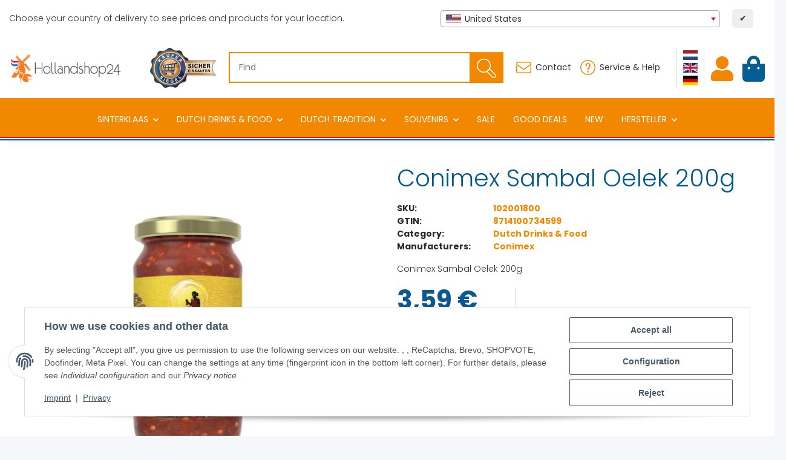

--- FILE ---
content_type: text/html; charset=utf-8
request_url: https://www.hollandshop24.com/conimex-sambal-oelek-200g
body_size: 92680
content:
<!DOCTYPE html>
<html lang="en" itemscope itemtype="https://schema.org/ItemPage">
    
    <head>
<meta name="facebook-domain-verification" content="uxywx49wga2354wgdximh7r6xjghnz">
<meta name="kk-dropper-io-token" content="a320eba861c15807c927101df556ae5d">
        
            <meta http-equiv="content-type" content="text/html; charset=utf-8">
            <meta name="description" itemprop="description" content="hollandshop24 Find Conimex Sambal Oelek 200 g and other sambals for your asian kitchen. Buy online sambal oelek from Dutch brand Conimex.">
                            <meta name="keywords" itemprop="keywords" content="Conimex Sambal Oelek - 200 gram,   asian, indonesian, chinese, chinees, indonesisch, spices, kruiden, conimex, rijsttafel, rijst, asiatisch, chinees, badjak, brandal, hot, heet, scherp">
                        <meta name="viewport" content="width=device-width, initial-scale=1.0">
            <meta http-equiv="X-UA-Compatible" content="IE=edge">
                        <meta name="robots" content="index, follow">

            <meta itemprop="url" content="https://www.hollandshop24.com/conimex-sambal-oelek-200g">           
            <meta property="og:type" content="website">
            <meta property="og:site_name" content="Conimex Sambal Oelek I 200 g I Chili sauces and more">
            <meta property="og:title" content="Conimex Sambal Oelek I 200 g I Chili sauces and more">
            <meta property="og:description" content="hollandshop24 Find Conimex Sambal Oelek 200 g and other sambals for your asian kitchen. Buy online sambal oelek from Dutch brand Conimex.">
            <meta property="og:url" content="https://www.hollandshop24.com/conimex-sambal-oelek-200g">

                                    
                            <meta itemprop="image" content="https://www.hollandshop24.com/media/image/product/35/lg/conimex-sambal-oelek-200-gram.jpg">
                <meta property="og:image" content="https://www.hollandshop24.com/media/image/product/35/lg/conimex-sambal-oelek-200-gram.jpg">
                <meta property="og:image:width" content="1120">
                <meta property="og:image:height" content="1120">
            
              
        

        <title itemprop="name">Conimex Sambal Oelek I 200 g I Chili sauces and more</title>

                    
<style type="text/css" data-dropper-inlined="//www.hollandshop24.com/plugins/kk_dropper/drops/Shared/framework.css?v=100.19.10">
._t-center{text-align:center}._t-left{text-align:left}._t-right{text-align:right}._v-middle{vertical-align:middle!important}._v-top{vertical-align:top!important}._v-bottom{vertical-align:bottom!important}._v-baseline{vertical-align:baseline!important}._m-0{margin:0!important}._m-0-top{margin-top:0!important}._m-0-bottom{margin-bottom:0!important}._m-0-right{margin-right:0!important}._m-0-left{margin-left:0!important}._m-025{margin:.25em!important}._m-025-top{margin-top:.25em!important}._m-025-bottom{margin-bottom:.25em!important}._m-025-right{margin-right:.25em!important}._m-025-left{margin-left:.25em!important}._m-05{margin:.5em!important}._m-05-top{margin-top:.5em!important}._m-05-bottom{margin-bottom:.5em!important}._m-05-right{margin-right:.5em!important}._m-05-left{margin-left:.5em!important}._m-075{margin:.75em!important}._m-075-top{margin-top:.75em!important}._m-075-bottom{margin-bottom:.75em!important}._m-075-right{margin-right:.75em!important}._m-075-left{margin-left:.75em!important}._m-1{margin:1em!important}._m-1-top{margin-top:1em!important}._m-1-bottom{margin-bottom:1em!important}._m-1-right{margin-right:1em!important}._m-1-left{margin-left:1em!important}._m-125{margin:1.25em!important}._m-125-top{margin-top:1.25em!important}._m-125-bottom{margin-bottom:1.25em!important}._m-125-right{margin-right:1.25em!important}._m-125-left{margin-left:1.25em!important}._m-15{margin:1.5em!important}._m-15-top{margin-top:1.5em!important}._m-15-bottom{margin-bottom:1.5em!important}._m-15-right{margin-right:1.5em!important}._m-15-left{margin-left:1.5em!important}._m-175{margin:1.75em!important}._m-175-top{margin-top:1.75em!important}._m-175-bottom{margin-bottom:1.75em!important}._m-175-right{margin-right:1.75em!important}._m-175-left{margin-left:1.75em!important}._m-2{margin:2em!important}._m-2-top{margin-top:2em!important}._m-2-bottom{margin-bottom:2em!important}._m-2-right{margin-right:2em!important}._m-2-left{margin-left:2em!important}._m-25{margin:2.5em!important}._m-25-top{margin-top:2.5em!important}._m-25-bottom{margin-bottom:2.5em!important}._m-25-right{margin-right:2.5em!important}._m-25-left{margin-left:2.5em!important}._m-3{margin:3em!important}._m-3-top{margin-top:3em!important}._m-3-bottom{margin-bottom:3em!important}._m-3-right{margin-right:3em!important}._m-3-left{margin-left:3em!important}._m-4{margin:4em!important}._m-4-top{margin-top:4em!important}._m-4-bottom{margin-bottom:4em!important}._m-4-right{margin-right:4em!important}._m-4-left{margin-left:4em!important}._m-5{margin:5em!important}._m-5-top{margin-top:5em!important}._m-5-bottom{margin-bottom:5em!important}._m-5-right{margin-right:5em!important}._m-5-left{margin-left:5em!important}._p-0{padding:0!important}._p-0-top{padding-top:0!important}._p-0-bottom{padding-bottom:0!important}._p-0-right{padding-right:0!important}._p-0-left{padding-left:0!important}._p-025{padding:.25em!important}._p-025-top{padding-top:.25em!important}._p-025-bottom{padding-bottom:.25em!important}._p-025-right{padding-right:.25em!important}._p-025-left{padding-left:.25em!important}._p-05{padding:.5em!important}._p-05-top{padding-top:.5em!important}._p-05-bottom{padding-bottom:.5em!important}._p-05-right{padding-right:.5em!important}._p-05-left{padding-left:.5em!important}._p-075{padding:.75em!important}._p-075-top{padding-top:.75em!important}._p-075-bottom{padding-bottom:.75em!important}._p-075-right{padding-right:.75em!important}._p-075-left{padding-left:.75em!important}._p-1{padding:1em!important}._p-1-top{padding-top:1em!important}._p-1-bottom{padding-bottom:1em!important}._p-1-right{padding-right:1em!important}._p-1-left{padding-left:1em!important}._p-125{padding:1.25em!important}._p-125-top{padding-top:1.25em!important}._p-125-bottom{padding-bottom:1.25em!important}._p-125-right{padding-right:1.25em!important}._p-125-left{padding-left:1.25em!important}._p-15{padding:1.5em!important}._p-15-top{padding-top:1.5em!important}._p-15-bottom{padding-bottom:1.5em!important}._p-15-right{padding-right:1.5em!important}._p-15-left{padding-left:1.5em!important}._p-175{padding:1.75em!important}._p-175-top{padding-top:1.75em!important}._p-175-bottom{padding-bottom:1.75em!important}._p-175-right{padding-right:1.75em!important}._p-175-left{padding-left:1.75em!important}._p-2{padding:2em!important}._p-2-top{padding-top:2em!important}._p-2-bottom{padding-bottom:2em!important}._p-2-right{padding-right:2em!important}._p-2-left{padding-left:2em!important}._p-25{padding:2.5em!important}._p-25-top{padding-top:2.5em!important}._p-25-bottom{padding-bottom:2.5em!important}._p-25-right{padding-right:2.5em!important}._p-25-left{padding-left:2.5em!important}._p-3{padding:3em!important}._p-3-top{padding-top:3em!important}._p-3-bottom{padding-bottom:3em!important}._p-3-right{padding-right:3em!important}._p-3-left{padding-left:3em!important}._p-4{padding:4em!important}._p-4-top{padding-top:4em!important}._p-4-bottom{padding-bottom:4em!important}._p-4-right{padding-right:4em!important}._p-4-left{padding-left:4em!important}._p-5{padding:5em!important}._p-5-top{padding-top:5em!important}._p-5-bottom{padding-bottom:5em!important}._p-5-right{padding-right:5em!important}._p-5-left{padding-left:5em!important}._fs-0{font-size:0!important}._fs-01{font-size:.1em!important}._fs-02{font-size:.2em!important}._fs-03{font-size:.3em!important}._fs-04{font-size:.4em!important}._fs-05{font-size:.5em!important}._fs-06{font-size:.6em!important}._fs-07{font-size:.7em!important}._fs-075{font-size:.75em!important}._fs-08{font-size:.8em!important}._fs-09{font-size:.9em!important}._fs-095{font-size:.95em!important}._fs-1{font-size:1em!important}._fs-11{font-size:1.1em!important}._fs-12{font-size:1.2em!important}._fs-13{font-size:1.3em!important}._fs-14{font-size:1.4em!important}._fs-15{font-size:1.5em!important}._fs-16{font-size:1.6em!important}._fs-17{font-size:1.7em!important}._fs-18{font-size:1.8em!important}._fs-19{font-size:1.9em!important}._fs-2{font-size:2em!important}._fs-25{font-size:2.5em!important}._fs-3{font-size:3em!important}._fs-35{font-size:3.5em!important}._fs-4{font-size:4em!important}._fs-5{font-size:5em!important}._fs-6{font-size:6em!important}._fs-7{font-size:7em!important}._left{float:left!important}._right{float:right!important}._fw-light{font-weight:300!important}._fw-normal{font-weight:400!important}._fw-bold{font-weight:700!important}._fw-heavy{font-weight:800!important}._lh-normal{line-height:normal!important}._lh-0{line-height:0!important}._lh-1{line-height:1!important}._lh-11{line-height:1.1!important}._lh-12{line-height:1.2!important}._lh-13{line-height:1.3!important}._lh-14{line-height:1.4!important}._lh-15{line-height:1.5!important}._lh-2{line-height:1.5!important}._relative{position:relative}._absolute{position:absolute}._static{position:static}._d-block{display:block}._d-inline{display:inline}._d-inline-block{display:inline-block}._d-table{display:table}._d-table-row{display:table-row}._d-table-cell{display:table-cell}._hcenter{display:table;margin-left:auto;margin-right:auto}._br-0{border-radius:0!important}._br-2{border-radius:2px!important}._b-left{border-left:1px solid #ddd!important}._b-right{border-right:1px solid #ddd!important}._b-top{border-top:1px solid #ddd!important}._b-bottom{border-bottom:1px solid #ddd!important}._b-all{border:1px solid #ddd!important}._b-none{border:0 none!important}._c-default{cursor:default!important}._c-pointer{cursor:pointer!important}._click-through{pointer-events:none!important}._o-0{opacity:0!important}._o-01{opacity:.1!important}._o-02{opacity:.2!important}._o-03{opacity:.3!important}._o-04{opacity:.4!important}._o-05{opacity:.5!important}._o-06{opacity:.6!important}._o-07{opacity:.7!important}._o-08{opacity:.8!important}._o-09{opacity:.9!important}._o-1{opacity:1!important}._o-1-hover:hover{opacity:1!important}._w-5{width:5%!important}._w-10{width:10%!important}._w-15{width:15%!important}._w-20{width:20%!important}._w-25{width:25%!important}._w-30{width:30%!important}._w-33{width:33.333333333333333%!important}._w-35{width:35%!important}._w-30{width:30%!important}._w-40{width:40%!important}._w-50{width:50%!important}._w-60{width:60%!important}._w-66{width:66%!important}._w-70{width:70%!important}._w-75{width:75%!important}._w-80{width:80%!important}._w-85{width:85%!important}._w-90{width:90%!important}._w-95{width:95%!important}._w-100{width:100%!important}._dg{display:block;clear:both}._dgw{display:flex;flex-wrap:wrap;flex-direction:row;--dg-units:12;--dg-gap-x:30px;--dg-gap-y:30px}._dg>._dgw{gap:0 var(--dg-gap-x);margin:calc(-1 * var(--dg-gap-y)/ 2) 0}._dgs{--dg-offset:0;--dg-span:var(--dg-units);display:block}._dgw>._dgs{width:calc(((var(--dg-span)/ var(--dg-units)) * 100%) - ((var(--dg-units) - var(--dg-span))/ var(--dg-units)) * var(--dg-gap-x));margin-left:calc(((var(--dg-offset)/ var(--dg-units)) * 100%) + (var(--dg-offset) * (var(--dg-gap-x)/ var(--dg-units))));padding:calc(var(--dg-gap-y)/ 2) 0}._dgb{display:none;width:100%;clear:both}i.kk-icon-svg{display:inline-block;display:inline-flex;align-self:center;line-height:1;align-items:center;position:relative;top:.125em}i.kk-icon-svg>svg{height:1em;fill:currentColor}i.kk-icon-boxed{width:1em;text-align:center}.kk-loader,.kk-loader:after,.kk-loader:before{animation:kk_loader 1s infinite ease-in-out;width:1em;height:4em}.kk-loader{text-indent:-9999em;position:relative;font-size:11px;transform:translateZ(0);animation-delay:-.16s;margin:0 auto;top:50px}.kk-loader:after,.kk-loader:before{position:absolute;top:0;content:''}.kk-loader:before{left:-1.5em;animation-delay:-.32s}.kk-loader:after{left:1.5em}@keyframes kk_loader{0%,100%,80%{box-shadow:0 0;height:4em}40%{box-shadow:0 -2em;height:5em}}.kk-drop-lazy-load-container{position:relative}.kk-drop-lazy-load-container .kk-loader{opacity:.15;position:absolute;left:50%;transform:translateX(-50%) translateZ(0)}
</style>
<style type="text/css" data-dropper-inlined="//www.hollandshop24.com/plugins/kk_dropper/drops/Shared/kkItemSlider/kkItemSlider.css?v=100.19.10">
.kk-item-slider-style-wrap,.kk-item-slider-style-wrap *{-moz-box-sizing:border-box;box-sizing:border-box;-webkit-user-select:none;-moz-user-select:none;user-select:none}.kk-item-slider-style-wrap .kk-item-slider{transition:opacity .3s;will-change:transition,transform,opacity}.kk-item-slider-style-wrap.has-nav.kk-slider-horizontal .kk-item-slider{padding:0 30px}.kk-item-slider-style-wrap.has-nav.kk-slider-vertical .kk-item-slider{padding:30px 0;overflow:hidden}.kk-item-slider-style-wrap{position:relative;display:inline-block;width:100%}.kk-item-slider-root{overflow:hidden!important;position:relative!important;padding:0!important;margin:0!important;width:100%;height:100%}.kk-slider-vertical .kk-slider-item{width:auto}.kk-slider-vertical .kk-item-slider{overflow:hidden}.kk-item-slider{white-space:nowrap;overflow:hidden}.kk-item-slider.initialized{position:absolute!important;padding:0!important;margin:0!important;top:0;left:0;white-space:nowrap!important;overflow:visible!important}.kk-slider-item{margin:0!important;min-width:0!important;transition:none!important;display:inline-block!important;white-space:normal}.kk-item-slider-next,.kk-item-slider-prev{position:absolute;cursor:pointer;opacity:.5;-webkit-user-select:none;-moz-user-select:none;user-select:none;transition:opacity .1s}.kk-slider-horizontal .kk-item-slider-next,.kk-slider-horizontal .kk-item-slider-prev{top:0;bottom:0;width:30px;background:url(/plugins/kk_dropper/drops/Shared/kkItemSlider/img/arrow-left.png) no-repeat center center;background-size:20px auto}.kk-slider-horizontal .kk-item-slider-prev{left:0}.kk-slider-horizontal .kk-item-slider-next{right:0;background-image:url(/plugins/kk_dropper/drops/Shared/kkItemSlider/img/arrow-right.png)}.kk-slider-vertical .kk-item-slider-next,.kk-slider-vertical .kk-item-slider-prev{left:0;right:0;height:30px;background:url(/plugins/kk_dropper/drops/Shared/kkItemSlider/img/arrow-up.png) no-repeat center center;background-size:auto 20px}.kk-slider-vertical .kk-item-slider-prev{top:0}.kk-slider-vertical .kk-item-slider-next{bottom:0;background-image:url(/plugins/kk_dropper/drops/Shared/kkItemSlider/img/arrow-down.png)}.kk-item-slider-next:hover,.kk-item-slider-prev:hover{opacity:1}.kk-item-slider-next.disallowed,.kk-item-slider-prev.disallowed{opacity:.15}.kk-item-slider-style-wrap.all-visible .kk-item-slider-next,.kk-item-slider-style-wrap.all-visible .kk-item-slider-prev{display:none}.kk-item-slider.items-1>li,.kk-item-slider.kk-slider-items-1>div{width:100%}.kk-item-slider.kk-slider-items-2>div,.kk-item-slider.kk-slider-items-2>li{width:50%}.kk-item-slider.kk-slider-items-3>div,.kk-item-slider.kk-slider-items-3>li{width:33.3%}.kk-item-slider.kk-slider-items-4>div,.kk-item-slider.kk-slider-items-4>li{width:25%}.kk-item-slider.kk-slider-items-5>div,.kk-item-slider.kk-slider-items-5>li{width:20%}.kk-item-slider.kk-slider-items-6>div,.kk-item-slider.kk-slider-items-6>li{width:16.66%}.kk-item-slider.kk-slider-items-7>div,.kk-slider-items-7>li{width:14.28%}.kk-item-slider.kk-item-slider.kk-slider-items-8>div,.kk-item-slider.kk-slider-items-8>li{width:12.5%}
</style>
<style type="text/css" data-dropper-inlined="//www.hollandshop24.com/plugins/kk_dropper/drops/KK_VendorBox/style.css?v=2.0.2">
.kk-vendorbox,.kk-vendorbox *{-moz-box-sizing:border-box;box-sizing:border-box}.kk-vendorbox{--kk-vendorbox-index-colwidth:200px;display:inline-block;width:100%}.kk-vendorbox .kk-vendorbox-vendor{display:inline-block}.kk-vendorbox .kk-vendorbox-vendor-wrapper{display:flex;width:100%;height:100%;align-items:center;justify-content:center}.kk-vendorbox .kk-vendorbox-vendor-image{display:flex;align-items:center;justify-content:center;width:100%;height:100%}.kk-vendorbox-vendor-image img{width:100%;height:100%;object-fit:contain;object-position:center}.kk-vendorbox-slider{white-space:nowrap;overflow:hidden}.kk-vendorbox.display-list .kk-vendorbox-vendor{text-decoration:underline;margin-right:.5em}.kk-vendorbox.display-flat{display:flex;gap:2em;flex-wrap:wrap}.kk-vendorbox.display-index{text-align:left}.kk-vendorbox.display-index .vendor-dictionary-index{font-size:1.8em;display:inline-block;padding-right:.75em;font-weight:700;cursor:pointer;text-align:right}.kk-vendorbox.display-index .vendor-index-group-wrapper ul,.vendor-index-group-wrapper ul li{list-style:none;padding-left:0}.kk-vendorbox.display-index .vendor-index-group-wrapper a{text-decoration:none;margin:.25em 0;display:inline-block;overflow:hidden;white-space:nowrap;text-overflow:ellipsis;max-width:200px}.kk-vendorbox.display-index .vendor-index-groups{display:grid;grid-template-columns:repeat(auto-fill,minmax(var(--kk-vendorbox-index-colwidth),1fr));padding:1.5em 0;gap:1.5em}.kk-vendorbox.display-index .vendor-index-letternav{font-size:1.2em;text-align:center}.kk-vendorbox.display-index .vendor-index-letternav-letter{display:inline-block;cursor:pointer;padding:.5em}
</style>
<style type="text/css" data-dropper-inlined="//www.hollandshop24.com/plugins/kk_dropper/integrations/INT_Nova/css/style.css?v=1.1.3">
.int-nova-article-wrapper.product-wrapper{height:auto!important}
</style>
<meta name="kk-dropper-stylesheets" content="">
<link rel="canonical" href="https://www.hollandshop24.com/conimex-sambal-oelek-200g">
        
        

        
            <link rel="icon" href="https://www.hollandshop24.com/favicon.ico" sizes="48x48">
            <link rel="icon" href="https://www.hollandshop24.com/favicon.svg" sizes="any" type="image/svg+xml">
            <link rel="apple-touch-icon" href="https://www.hollandshop24.com/apple-touch-icon.png">
            <link rel="manifest" href="https://www.hollandshop24.com/site.webmanifest">
            <meta name="msapplication-TileColor" content="#1C1D2C">
            <meta name="msapplication-TileImage" content="https://www.hollandshop24.com/mstile-144x144.png">
        
        
            <meta name="theme-color" content="#1C1D2C">
        

        
                                        			
            <style id="criticalCSS">
                
                    :root{--blue: #007bff;--indigo: #6610f2;--purple: #6f42c1;--pink: #e83e8c;--red: #dc3545;--orange: #fd7e14;--yellow: #ffc107;--green: #28a745;--teal: #20c997;--cyan: #17a2b8;--white: #ffffff;--gray: #707070;--gray-dark: #343a40;--primary: #F8BF00;--secondary: #525252;--success: #1C871E;--info: #525252;--warning: #a56823;--danger: #b90000;--light: #f5f7fa;--dark: #525252;--gray: #707070;--gray-light: #f5f7fa;--gray-medium: #ebebeb;--gray-dark: #9b9b9b;--gray-darker: #525252;--breakpoint-xs: 0;--breakpoint-sm: 576px;--breakpoint-md: 768px;--breakpoint-lg: 992px;--breakpoint-xl: 1300px;--font-family-sans-serif: "Open Sans", sans-serif;--font-family-monospace: SFMono-Regular, Menlo, Monaco, Consolas, "Liberation Mono", "Courier New", monospace}*,*::before,*::after{box-sizing:border-box}html{font-family:sans-serif;line-height:1.15;-webkit-text-size-adjust:100%;-webkit-tap-highlight-color:rgba(0, 0, 0, 0)}article,aside,figcaption,figure,footer,header,hgroup,main,nav,section{display:block}body{margin:0;font-family:"Open Sans", sans-serif;font-size:0.875rem;font-weight:400;line-height:1.5;color:#525252;text-align:left;background-color:#f5f7fa}[tabindex="-1"]:focus:not(:focus-visible){outline:0 !important}hr{box-sizing:content-box;height:0;overflow:visible}h1,h2,h3,h4,h5,h6{margin-top:0;margin-bottom:1rem}p{margin-top:0;margin-bottom:1rem}abbr[title],abbr[data-original-title]{text-decoration:underline;text-decoration:underline dotted;cursor:help;border-bottom:0;text-decoration-skip-ink:none}address{margin-bottom:1rem;font-style:normal;line-height:inherit}ol,ul,dl{margin-top:0;margin-bottom:1rem}ol ol,ul ul,ol ul,ul ol{margin-bottom:0}dt{font-weight:700}dd{margin-bottom:0.5rem;margin-left:0}blockquote{margin:0 0 1rem}b,strong{font-weight:bolder}small{font-size:80%}sub,sup{position:relative;font-size:75%;line-height:0;vertical-align:baseline}sub{bottom:-0.25em}sup{top:-0.5em}a{color:#525252;text-decoration:underline;background-color:transparent}a:hover{color:#F8BF00;text-decoration:none}a:not([href]):not([class]){color:inherit;text-decoration:none}a:not([href]):not([class]):hover{color:inherit;text-decoration:none}pre,code,kbd,samp{font-family:SFMono-Regular, Menlo, Monaco, Consolas, "Liberation Mono", "Courier New", monospace;font-size:1em}pre{margin-top:0;margin-bottom:1rem;overflow:auto;-ms-overflow-style:scrollbar}figure{margin:0 0 1rem}img{vertical-align:middle;border-style:none}svg{overflow:hidden;vertical-align:middle}table{border-collapse:collapse}caption{padding-top:0.75rem;padding-bottom:0.75rem;color:#707070;text-align:left;caption-side:bottom}th{text-align:inherit;text-align:-webkit-match-parent}label{display:inline-block;margin-bottom:0.5rem}button{border-radius:0}button:focus:not(:focus-visible){outline:0}input,button,select,optgroup,textarea{margin:0;font-family:inherit;font-size:inherit;line-height:inherit}button,input{overflow:visible}button,select{text-transform:none}[role="button"]{cursor:pointer}select{word-wrap:normal}button,[type="button"],[type="reset"],[type="submit"]{-webkit-appearance:button}button:not(:disabled),[type="button"]:not(:disabled),[type="reset"]:not(:disabled),[type="submit"]:not(:disabled){cursor:pointer}button::-moz-focus-inner,[type="button"]::-moz-focus-inner,[type="reset"]::-moz-focus-inner,[type="submit"]::-moz-focus-inner{padding:0;border-style:none}input[type="radio"],input[type="checkbox"]{box-sizing:border-box;padding:0}textarea{overflow:auto;resize:vertical}fieldset{min-width:0;padding:0;margin:0;border:0}legend{display:block;width:100%;max-width:100%;padding:0;margin-bottom:0.5rem;font-size:1.5rem;line-height:inherit;color:inherit;white-space:normal}progress{vertical-align:baseline}[type="number"]::-webkit-inner-spin-button,[type="number"]::-webkit-outer-spin-button{height:auto}[type="search"]{outline-offset:-2px;-webkit-appearance:none}[type="search"]::-webkit-search-decoration{-webkit-appearance:none}::-webkit-file-upload-button{font:inherit;-webkit-appearance:button}output{display:inline-block}summary{display:list-item;cursor:pointer}template{display:none}[hidden]{display:none !important}.img-fluid{max-width:100%;height:auto}.img-thumbnail{padding:0.25rem;background-color:#f5f7fa;border:1px solid #dee2e6;border-radius:0.125rem;box-shadow:0 1px 2px rgba(0, 0, 0, 0.075);max-width:100%;height:auto}.figure{display:inline-block}.figure-img{margin-bottom:0.5rem;line-height:1}.figure-caption{font-size:90%;color:#707070}code{font-size:87.5%;color:#e83e8c;word-wrap:break-word}a>code{color:inherit}kbd{padding:0.2rem 0.4rem;font-size:87.5%;color:#ffffff;background-color:#212529;border-radius:0.125rem;box-shadow:inset 0 -0.1rem 0 rgba(0, 0, 0, 0.25)}kbd kbd{padding:0;font-size:100%;font-weight:700;box-shadow:none}pre{display:block;font-size:87.5%;color:#212529}pre code{font-size:inherit;color:inherit;word-break:normal}.pre-scrollable{max-height:340px;overflow-y:scroll}.container,.container-fluid,.container-sm,.container-md,.container-lg,.container-xl{width:100%;padding-right:1rem;padding-left:1rem;margin-right:auto;margin-left:auto}@media (min-width:576px){.container,.container-sm{max-width:97vw}}@media (min-width:768px){.container,.container-sm,.container-md{max-width:720px}}@media (min-width:992px){.container,.container-sm,.container-md,.container-lg{max-width:960px}}@media (min-width:1300px){.container,.container-sm,.container-md,.container-lg,.container-xl{max-width:1250px}}.row{display:flex;flex-wrap:wrap;margin-right:-1rem;margin-left:-1rem}.no-gutters{margin-right:0;margin-left:0}.no-gutters>.col,.no-gutters>[class*="col-"]{padding-right:0;padding-left:0}.col-1,.col-2,.col-3,.col-4,.col-5,.col-6,.col-7,.col-8,.col-9,.col-10,.col-11,.col-12,.col,.col-auto,.col-sm-1,.col-sm-2,.col-sm-3,.col-sm-4,.col-sm-5,.col-sm-6,.col-sm-7,.col-sm-8,.col-sm-9,.col-sm-10,.col-sm-11,.col-sm-12,.col-sm,.col-sm-auto,.col-md-1,.col-md-2,.col-md-3,.col-md-4,.col-md-5,.col-md-6,.col-md-7,.col-md-8,.col-md-9,.col-md-10,.col-md-11,.col-md-12,.col-md,.col-md-auto,.col-lg-1,.col-lg-2,.col-lg-3,.col-lg-4,.col-lg-5,.col-lg-6,.col-lg-7,.col-lg-8,.col-lg-9,.col-lg-10,.col-lg-11,.col-lg-12,.col-lg,.col-lg-auto,.col-xl-1,.col-xl-2,.col-xl-3,.col-xl-4,.col-xl-5,.col-xl-6,.col-xl-7,.col-xl-8,.col-xl-9,.col-xl-10,.col-xl-11,.col-xl-12,.col-xl,.col-xl-auto{position:relative;width:100%;padding-right:1rem;padding-left:1rem}.col{flex-basis:0;flex-grow:1;max-width:100%}.row-cols-1>*{flex:0 0 100%;max-width:100%}.row-cols-2>*{flex:0 0 50%;max-width:50%}.row-cols-3>*{flex:0 0 33.3333333333%;max-width:33.3333333333%}.row-cols-4>*{flex:0 0 25%;max-width:25%}.row-cols-5>*{flex:0 0 20%;max-width:20%}.row-cols-6>*{flex:0 0 16.6666666667%;max-width:16.6666666667%}.col-auto{flex:0 0 auto;width:auto;max-width:100%}.col-1{flex:0 0 8.33333333%;max-width:8.33333333%}.col-2{flex:0 0 16.66666667%;max-width:16.66666667%}.col-3{flex:0 0 25%;max-width:25%}.col-4{flex:0 0 33.33333333%;max-width:33.33333333%}.col-5{flex:0 0 41.66666667%;max-width:41.66666667%}.col-6{flex:0 0 50%;max-width:50%}.col-7{flex:0 0 58.33333333%;max-width:58.33333333%}.col-8{flex:0 0 66.66666667%;max-width:66.66666667%}.col-9{flex:0 0 75%;max-width:75%}.col-10{flex:0 0 83.33333333%;max-width:83.33333333%}.col-11{flex:0 0 91.66666667%;max-width:91.66666667%}.col-12{flex:0 0 100%;max-width:100%}.order-first{order:-1}.order-last{order:13}.order-0{order:0}.order-1{order:1}.order-2{order:2}.order-3{order:3}.order-4{order:4}.order-5{order:5}.order-6{order:6}.order-7{order:7}.order-8{order:8}.order-9{order:9}.order-10{order:10}.order-11{order:11}.order-12{order:12}.offset-1{margin-left:8.33333333%}.offset-2{margin-left:16.66666667%}.offset-3{margin-left:25%}.offset-4{margin-left:33.33333333%}.offset-5{margin-left:41.66666667%}.offset-6{margin-left:50%}.offset-7{margin-left:58.33333333%}.offset-8{margin-left:66.66666667%}.offset-9{margin-left:75%}.offset-10{margin-left:83.33333333%}.offset-11{margin-left:91.66666667%}@media (min-width:576px){.col-sm{flex-basis:0;flex-grow:1;max-width:100%}.row-cols-sm-1>*{flex:0 0 100%;max-width:100%}.row-cols-sm-2>*{flex:0 0 50%;max-width:50%}.row-cols-sm-3>*{flex:0 0 33.3333333333%;max-width:33.3333333333%}.row-cols-sm-4>*{flex:0 0 25%;max-width:25%}.row-cols-sm-5>*{flex:0 0 20%;max-width:20%}.row-cols-sm-6>*{flex:0 0 16.6666666667%;max-width:16.6666666667%}.col-sm-auto{flex:0 0 auto;width:auto;max-width:100%}.col-sm-1{flex:0 0 8.33333333%;max-width:8.33333333%}.col-sm-2{flex:0 0 16.66666667%;max-width:16.66666667%}.col-sm-3{flex:0 0 25%;max-width:25%}.col-sm-4{flex:0 0 33.33333333%;max-width:33.33333333%}.col-sm-5{flex:0 0 41.66666667%;max-width:41.66666667%}.col-sm-6{flex:0 0 50%;max-width:50%}.col-sm-7{flex:0 0 58.33333333%;max-width:58.33333333%}.col-sm-8{flex:0 0 66.66666667%;max-width:66.66666667%}.col-sm-9{flex:0 0 75%;max-width:75%}.col-sm-10{flex:0 0 83.33333333%;max-width:83.33333333%}.col-sm-11{flex:0 0 91.66666667%;max-width:91.66666667%}.col-sm-12{flex:0 0 100%;max-width:100%}.order-sm-first{order:-1}.order-sm-last{order:13}.order-sm-0{order:0}.order-sm-1{order:1}.order-sm-2{order:2}.order-sm-3{order:3}.order-sm-4{order:4}.order-sm-5{order:5}.order-sm-6{order:6}.order-sm-7{order:7}.order-sm-8{order:8}.order-sm-9{order:9}.order-sm-10{order:10}.order-sm-11{order:11}.order-sm-12{order:12}.offset-sm-0{margin-left:0}.offset-sm-1{margin-left:8.33333333%}.offset-sm-2{margin-left:16.66666667%}.offset-sm-3{margin-left:25%}.offset-sm-4{margin-left:33.33333333%}.offset-sm-5{margin-left:41.66666667%}.offset-sm-6{margin-left:50%}.offset-sm-7{margin-left:58.33333333%}.offset-sm-8{margin-left:66.66666667%}.offset-sm-9{margin-left:75%}.offset-sm-10{margin-left:83.33333333%}.offset-sm-11{margin-left:91.66666667%}}@media (min-width:768px){.col-md{flex-basis:0;flex-grow:1;max-width:100%}.row-cols-md-1>*{flex:0 0 100%;max-width:100%}.row-cols-md-2>*{flex:0 0 50%;max-width:50%}.row-cols-md-3>*{flex:0 0 33.3333333333%;max-width:33.3333333333%}.row-cols-md-4>*{flex:0 0 25%;max-width:25%}.row-cols-md-5>*{flex:0 0 20%;max-width:20%}.row-cols-md-6>*{flex:0 0 16.6666666667%;max-width:16.6666666667%}.col-md-auto{flex:0 0 auto;width:auto;max-width:100%}.col-md-1{flex:0 0 8.33333333%;max-width:8.33333333%}.col-md-2{flex:0 0 16.66666667%;max-width:16.66666667%}.col-md-3{flex:0 0 25%;max-width:25%}.col-md-4{flex:0 0 33.33333333%;max-width:33.33333333%}.col-md-5{flex:0 0 41.66666667%;max-width:41.66666667%}.col-md-6{flex:0 0 50%;max-width:50%}.col-md-7{flex:0 0 58.33333333%;max-width:58.33333333%}.col-md-8{flex:0 0 66.66666667%;max-width:66.66666667%}.col-md-9{flex:0 0 75%;max-width:75%}.col-md-10{flex:0 0 83.33333333%;max-width:83.33333333%}.col-md-11{flex:0 0 91.66666667%;max-width:91.66666667%}.col-md-12{flex:0 0 100%;max-width:100%}.order-md-first{order:-1}.order-md-last{order:13}.order-md-0{order:0}.order-md-1{order:1}.order-md-2{order:2}.order-md-3{order:3}.order-md-4{order:4}.order-md-5{order:5}.order-md-6{order:6}.order-md-7{order:7}.order-md-8{order:8}.order-md-9{order:9}.order-md-10{order:10}.order-md-11{order:11}.order-md-12{order:12}.offset-md-0{margin-left:0}.offset-md-1{margin-left:8.33333333%}.offset-md-2{margin-left:16.66666667%}.offset-md-3{margin-left:25%}.offset-md-4{margin-left:33.33333333%}.offset-md-5{margin-left:41.66666667%}.offset-md-6{margin-left:50%}.offset-md-7{margin-left:58.33333333%}.offset-md-8{margin-left:66.66666667%}.offset-md-9{margin-left:75%}.offset-md-10{margin-left:83.33333333%}.offset-md-11{margin-left:91.66666667%}}@media (min-width:992px){.col-lg{flex-basis:0;flex-grow:1;max-width:100%}.row-cols-lg-1>*{flex:0 0 100%;max-width:100%}.row-cols-lg-2>*{flex:0 0 50%;max-width:50%}.row-cols-lg-3>*{flex:0 0 33.3333333333%;max-width:33.3333333333%}.row-cols-lg-4>*{flex:0 0 25%;max-width:25%}.row-cols-lg-5>*{flex:0 0 20%;max-width:20%}.row-cols-lg-6>*{flex:0 0 16.6666666667%;max-width:16.6666666667%}.col-lg-auto{flex:0 0 auto;width:auto;max-width:100%}.col-lg-1{flex:0 0 8.33333333%;max-width:8.33333333%}.col-lg-2{flex:0 0 16.66666667%;max-width:16.66666667%}.col-lg-3{flex:0 0 25%;max-width:25%}.col-lg-4{flex:0 0 33.33333333%;max-width:33.33333333%}.col-lg-5{flex:0 0 41.66666667%;max-width:41.66666667%}.col-lg-6{flex:0 0 50%;max-width:50%}.col-lg-7{flex:0 0 58.33333333%;max-width:58.33333333%}.col-lg-8{flex:0 0 66.66666667%;max-width:66.66666667%}.col-lg-9{flex:0 0 75%;max-width:75%}.col-lg-10{flex:0 0 83.33333333%;max-width:83.33333333%}.col-lg-11{flex:0 0 91.66666667%;max-width:91.66666667%}.col-lg-12{flex:0 0 100%;max-width:100%}.order-lg-first{order:-1}.order-lg-last{order:13}.order-lg-0{order:0}.order-lg-1{order:1}.order-lg-2{order:2}.order-lg-3{order:3}.order-lg-4{order:4}.order-lg-5{order:5}.order-lg-6{order:6}.order-lg-7{order:7}.order-lg-8{order:8}.order-lg-9{order:9}.order-lg-10{order:10}.order-lg-11{order:11}.order-lg-12{order:12}.offset-lg-0{margin-left:0}.offset-lg-1{margin-left:8.33333333%}.offset-lg-2{margin-left:16.66666667%}.offset-lg-3{margin-left:25%}.offset-lg-4{margin-left:33.33333333%}.offset-lg-5{margin-left:41.66666667%}.offset-lg-6{margin-left:50%}.offset-lg-7{margin-left:58.33333333%}.offset-lg-8{margin-left:66.66666667%}.offset-lg-9{margin-left:75%}.offset-lg-10{margin-left:83.33333333%}.offset-lg-11{margin-left:91.66666667%}}@media (min-width:1300px){.col-xl{flex-basis:0;flex-grow:1;max-width:100%}.row-cols-xl-1>*{flex:0 0 100%;max-width:100%}.row-cols-xl-2>*{flex:0 0 50%;max-width:50%}.row-cols-xl-3>*{flex:0 0 33.3333333333%;max-width:33.3333333333%}.row-cols-xl-4>*{flex:0 0 25%;max-width:25%}.row-cols-xl-5>*{flex:0 0 20%;max-width:20%}.row-cols-xl-6>*{flex:0 0 16.6666666667%;max-width:16.6666666667%}.col-xl-auto{flex:0 0 auto;width:auto;max-width:100%}.col-xl-1{flex:0 0 8.33333333%;max-width:8.33333333%}.col-xl-2{flex:0 0 16.66666667%;max-width:16.66666667%}.col-xl-3{flex:0 0 25%;max-width:25%}.col-xl-4{flex:0 0 33.33333333%;max-width:33.33333333%}.col-xl-5{flex:0 0 41.66666667%;max-width:41.66666667%}.col-xl-6{flex:0 0 50%;max-width:50%}.col-xl-7{flex:0 0 58.33333333%;max-width:58.33333333%}.col-xl-8{flex:0 0 66.66666667%;max-width:66.66666667%}.col-xl-9{flex:0 0 75%;max-width:75%}.col-xl-10{flex:0 0 83.33333333%;max-width:83.33333333%}.col-xl-11{flex:0 0 91.66666667%;max-width:91.66666667%}.col-xl-12{flex:0 0 100%;max-width:100%}.order-xl-first{order:-1}.order-xl-last{order:13}.order-xl-0{order:0}.order-xl-1{order:1}.order-xl-2{order:2}.order-xl-3{order:3}.order-xl-4{order:4}.order-xl-5{order:5}.order-xl-6{order:6}.order-xl-7{order:7}.order-xl-8{order:8}.order-xl-9{order:9}.order-xl-10{order:10}.order-xl-11{order:11}.order-xl-12{order:12}.offset-xl-0{margin-left:0}.offset-xl-1{margin-left:8.33333333%}.offset-xl-2{margin-left:16.66666667%}.offset-xl-3{margin-left:25%}.offset-xl-4{margin-left:33.33333333%}.offset-xl-5{margin-left:41.66666667%}.offset-xl-6{margin-left:50%}.offset-xl-7{margin-left:58.33333333%}.offset-xl-8{margin-left:66.66666667%}.offset-xl-9{margin-left:75%}.offset-xl-10{margin-left:83.33333333%}.offset-xl-11{margin-left:91.66666667%}}.nav{display:flex;flex-wrap:wrap;padding-left:0;margin-bottom:0;list-style:none}.nav-link{display:block;padding:0.5rem 1rem;text-decoration:none}.nav-link:hover,.nav-link:focus{text-decoration:none}.nav-link.disabled{color:#707070;pointer-events:none;cursor:default}.nav-tabs{border-bottom:1px solid #dee2e6}.nav-tabs .nav-link{margin-bottom:-1px;background-color:transparent;border:1px solid transparent;border-top-left-radius:0;border-top-right-radius:0}.nav-tabs .nav-link:hover,.nav-tabs .nav-link:focus{isolation:isolate;border-color:transparent}.nav-tabs .nav-link.disabled{color:#707070;background-color:transparent;border-color:transparent}.nav-tabs .nav-link.active,.nav-tabs .nav-item.show .nav-link{color:#525252;background-color:transparent;border-color:#F8BF00}.nav-tabs .dropdown-menu{margin-top:-1px;border-top-left-radius:0;border-top-right-radius:0}.nav-pills .nav-link{background:none;border:0;border-radius:0.125rem}.nav-pills .nav-link.active,.nav-pills .show>.nav-link{color:#ffffff;background-color:#F8BF00}.nav-fill>.nav-link,.nav-fill .nav-item{flex:1 1 auto;text-align:center}.nav-justified>.nav-link,.nav-justified .nav-item{flex-basis:0;flex-grow:1;text-align:center}.tab-content>.tab-pane{display:none}.tab-content>.active{display:block}.navbar{position:relative;display:flex;flex-wrap:wrap;align-items:center;justify-content:space-between;padding:0.4rem 1rem}.navbar .container,.navbar .container-fluid,.navbar .container-sm,.navbar .container-md,.navbar .container-lg,.navbar .container-xl,.navbar>.container-sm,.navbar>.container-md,.navbar>.container-lg,.navbar>.container-xl{display:flex;flex-wrap:wrap;align-items:center;justify-content:space-between}.navbar-brand{display:inline-block;padding-top:0.40625rem;padding-bottom:0.40625rem;margin-right:1rem;font-size:1rem;line-height:inherit;white-space:nowrap}.navbar-brand:hover,.navbar-brand:focus{text-decoration:none}.navbar-nav{display:flex;flex-direction:column;padding-left:0;margin-bottom:0;list-style:none}.navbar-nav .nav-link{padding-right:0;padding-left:0}.navbar-nav .dropdown-menu{position:static;float:none}.navbar-text{display:inline-block;padding-top:0.5rem;padding-bottom:0.5rem}.navbar-collapse{flex-basis:100%;flex-grow:1;align-items:center}.navbar-toggler{padding:0.25rem 0.75rem;font-size:1rem;line-height:1;background-color:transparent;border:1px solid transparent;border-radius:0.125rem}.navbar-toggler:hover,.navbar-toggler:focus{text-decoration:none}.navbar-toggler-icon{display:inline-block;width:1.5em;height:1.5em;vertical-align:middle;content:"";background:50% / 100% 100% no-repeat}.navbar-nav-scroll{max-height:75vh;overflow-y:auto}@media (max-width:575.98px){.navbar-expand-sm>.container,.navbar-expand-sm>.container-fluid,.navbar-expand-sm>.container-sm,.navbar-expand-sm>.container-md,.navbar-expand-sm>.container-lg,.navbar-expand-sm>.container-xl{padding-right:0;padding-left:0}}@media (min-width:576px){.navbar-expand-sm{flex-flow:row nowrap;justify-content:flex-start}.navbar-expand-sm .navbar-nav{flex-direction:row}.navbar-expand-sm .navbar-nav .dropdown-menu{position:absolute}.navbar-expand-sm .navbar-nav .nav-link{padding-right:1.5rem;padding-left:1.5rem}.navbar-expand-sm>.container,.navbar-expand-sm>.container-fluid,.navbar-expand-sm>.container-sm,.navbar-expand-sm>.container-md,.navbar-expand-sm>.container-lg,.navbar-expand-sm>.container-xl{flex-wrap:nowrap}.navbar-expand-sm .navbar-nav-scroll{overflow:visible}.navbar-expand-sm .navbar-collapse{display:flex !important;flex-basis:auto}.navbar-expand-sm .navbar-toggler{display:none}}@media (max-width:767.98px){.navbar-expand-md>.container,.navbar-expand-md>.container-fluid,.navbar-expand-md>.container-sm,.navbar-expand-md>.container-md,.navbar-expand-md>.container-lg,.navbar-expand-md>.container-xl{padding-right:0;padding-left:0}}@media (min-width:768px){.navbar-expand-md{flex-flow:row nowrap;justify-content:flex-start}.navbar-expand-md .navbar-nav{flex-direction:row}.navbar-expand-md .navbar-nav .dropdown-menu{position:absolute}.navbar-expand-md .navbar-nav .nav-link{padding-right:1.5rem;padding-left:1.5rem}.navbar-expand-md>.container,.navbar-expand-md>.container-fluid,.navbar-expand-md>.container-sm,.navbar-expand-md>.container-md,.navbar-expand-md>.container-lg,.navbar-expand-md>.container-xl{flex-wrap:nowrap}.navbar-expand-md .navbar-nav-scroll{overflow:visible}.navbar-expand-md .navbar-collapse{display:flex !important;flex-basis:auto}.navbar-expand-md .navbar-toggler{display:none}}@media (max-width:991.98px){.navbar-expand-lg>.container,.navbar-expand-lg>.container-fluid,.navbar-expand-lg>.container-sm,.navbar-expand-lg>.container-md,.navbar-expand-lg>.container-lg,.navbar-expand-lg>.container-xl{padding-right:0;padding-left:0}}@media (min-width:992px){.navbar-expand-lg{flex-flow:row nowrap;justify-content:flex-start}.navbar-expand-lg .navbar-nav{flex-direction:row}.navbar-expand-lg .navbar-nav .dropdown-menu{position:absolute}.navbar-expand-lg .navbar-nav .nav-link{padding-right:1.5rem;padding-left:1.5rem}.navbar-expand-lg>.container,.navbar-expand-lg>.container-fluid,.navbar-expand-lg>.container-sm,.navbar-expand-lg>.container-md,.navbar-expand-lg>.container-lg,.navbar-expand-lg>.container-xl{flex-wrap:nowrap}.navbar-expand-lg .navbar-nav-scroll{overflow:visible}.navbar-expand-lg .navbar-collapse{display:flex !important;flex-basis:auto}.navbar-expand-lg .navbar-toggler{display:none}}@media (max-width:1299.98px){.navbar-expand-xl>.container,.navbar-expand-xl>.container-fluid,.navbar-expand-xl>.container-sm,.navbar-expand-xl>.container-md,.navbar-expand-xl>.container-lg,.navbar-expand-xl>.container-xl{padding-right:0;padding-left:0}}@media (min-width:1300px){.navbar-expand-xl{flex-flow:row nowrap;justify-content:flex-start}.navbar-expand-xl .navbar-nav{flex-direction:row}.navbar-expand-xl .navbar-nav .dropdown-menu{position:absolute}.navbar-expand-xl .navbar-nav .nav-link{padding-right:1.5rem;padding-left:1.5rem}.navbar-expand-xl>.container,.navbar-expand-xl>.container-fluid,.navbar-expand-xl>.container-sm,.navbar-expand-xl>.container-md,.navbar-expand-xl>.container-lg,.navbar-expand-xl>.container-xl{flex-wrap:nowrap}.navbar-expand-xl .navbar-nav-scroll{overflow:visible}.navbar-expand-xl .navbar-collapse{display:flex !important;flex-basis:auto}.navbar-expand-xl .navbar-toggler{display:none}}.navbar-expand{flex-flow:row nowrap;justify-content:flex-start}.navbar-expand>.container,.navbar-expand>.container-fluid,.navbar-expand>.container-sm,.navbar-expand>.container-md,.navbar-expand>.container-lg,.navbar-expand>.container-xl{padding-right:0;padding-left:0}.navbar-expand .navbar-nav{flex-direction:row}.navbar-expand .navbar-nav .dropdown-menu{position:absolute}.navbar-expand .navbar-nav .nav-link{padding-right:1.5rem;padding-left:1.5rem}.navbar-expand>.container,.navbar-expand>.container-fluid,.navbar-expand>.container-sm,.navbar-expand>.container-md,.navbar-expand>.container-lg,.navbar-expand>.container-xl{flex-wrap:nowrap}.navbar-expand .navbar-nav-scroll{overflow:visible}.navbar-expand .navbar-collapse{display:flex !important;flex-basis:auto}.navbar-expand .navbar-toggler{display:none}.navbar-light .navbar-brand{color:rgba(0, 0, 0, 0.9)}.navbar-light .navbar-brand:hover,.navbar-light .navbar-brand:focus{color:rgba(0, 0, 0, 0.9)}.navbar-light .navbar-nav .nav-link{color:#525252}.navbar-light .navbar-nav .nav-link:hover,.navbar-light .navbar-nav .nav-link:focus{color:#F8BF00}.navbar-light .navbar-nav .nav-link.disabled{color:rgba(0, 0, 0, 0.3)}.navbar-light .navbar-nav .show>.nav-link,.navbar-light .navbar-nav .active>.nav-link,.navbar-light .navbar-nav .nav-link.show,.navbar-light .navbar-nav .nav-link.active{color:rgba(0, 0, 0, 0.9)}.navbar-light .navbar-toggler{color:#525252;border-color:rgba(0, 0, 0, 0.1)}.navbar-light .navbar-toggler-icon{background-image:url("data:image/svg+xml,%3csvg xmlns='http://www.w3.org/2000/svg' width='30' height='30' viewBox='0 0 30 30'%3e%3cpath stroke='%23525252' stroke-linecap='round' stroke-miterlimit='10' stroke-width='2' d='M4 7h22M4 15h22M4 23h22'/%3e%3c/svg%3e")}.navbar-light .navbar-text{color:#525252}.navbar-light .navbar-text a{color:rgba(0, 0, 0, 0.9)}.navbar-light .navbar-text a:hover,.navbar-light .navbar-text a:focus{color:rgba(0, 0, 0, 0.9)}.navbar-dark .navbar-brand{color:#ffffff}.navbar-dark .navbar-brand:hover,.navbar-dark .navbar-brand:focus{color:#ffffff}.navbar-dark .navbar-nav .nav-link{color:rgba(255, 255, 255, 0.5)}.navbar-dark .navbar-nav .nav-link:hover,.navbar-dark .navbar-nav .nav-link:focus{color:rgba(255, 255, 255, 0.75)}.navbar-dark .navbar-nav .nav-link.disabled{color:rgba(255, 255, 255, 0.25)}.navbar-dark .navbar-nav .show>.nav-link,.navbar-dark .navbar-nav .active>.nav-link,.navbar-dark .navbar-nav .nav-link.show,.navbar-dark .navbar-nav .nav-link.active{color:#ffffff}.navbar-dark .navbar-toggler{color:rgba(255, 255, 255, 0.5);border-color:rgba(255, 255, 255, 0.1)}.navbar-dark .navbar-toggler-icon{background-image:url("data:image/svg+xml,%3csvg xmlns='http://www.w3.org/2000/svg' width='30' height='30' viewBox='0 0 30 30'%3e%3cpath stroke='rgba%28255, 255, 255, 0.5%29' stroke-linecap='round' stroke-miterlimit='10' stroke-width='2' d='M4 7h22M4 15h22M4 23h22'/%3e%3c/svg%3e")}.navbar-dark .navbar-text{color:rgba(255, 255, 255, 0.5)}.navbar-dark .navbar-text a{color:#ffffff}.navbar-dark .navbar-text a:hover,.navbar-dark .navbar-text a:focus{color:#ffffff}.fa,.fas,.far,.fal{display:inline-block}h1,h2,h3,h4,h5,h6,.h1,.h2,.h3,.productlist-filter-headline,.h4,.h5,.h6{margin-bottom:1rem;font-family:Montserrat, sans-serif;font-weight:400;line-height:1.2;color:#525252}h1,.h1{font-size:1.875rem}h2,.h2{font-size:1.5rem}h3,.h3,.productlist-filter-headline{font-size:1rem}h4,.h4{font-size:0.875rem}h5,.h5{font-size:0.875rem}h6,.h6{font-size:0.875rem}.label-slide .form-group:not(.exclude-from-label-slide):not(.checkbox) label{display:none}.modal{display:none}.carousel-thumbnails .slick-arrow{opacity:0}.consent-modal:not(.active){display:none}.consent-banner-icon{width:1em;height:1em}.mini>#consent-banner{display:none}html{overflow-y:scroll}.dropdown-menu{display:none}.dropdown-toggle::after{content:"";margin-left:0.5rem;display:inline-block}.input-group{position:relative;display:flex;flex-wrap:wrap;align-items:stretch;width:100%}.input-group>.form-control{flex:1 1 auto;width:1%}#main-wrapper,#header-top-bar,header{background:#ffffff}.container-fluid-xl{max-width:103.125rem}.nav-dividers .nav-item{position:relative}.nav-dividers .nav-item:not(:last-child)::after{content:"";position:absolute;right:0;top:0.5rem;height:calc(100% - 1rem);border-right:0.0625rem solid currentColor}.nav-link{text-decoration:none}.nav-scrollbar{overflow:hidden;display:flex;align-items:center}.nav-scrollbar .nav,.nav-scrollbar .navbar-nav{flex-wrap:nowrap}.nav-scrollbar .nav-item{white-space:nowrap}.nav-scrollbar-inner{overflow-x:auto;padding-bottom:1.5rem;align-self:flex-start}#shop-nav{align-items:center;flex-shrink:0;margin-left:auto}@media (max-width:767.98px){#shop-nav .nav-link{padding-left:0.75rem;padding-right:0.75rem}}.breadcrumb{display:flex;flex-wrap:wrap;padding:0.5rem 0;margin-bottom:0;list-style:none;background-color:transparent;border-radius:0}.breadcrumb-item+.breadcrumb-item{padding-left:0.5rem}.breadcrumb-item+.breadcrumb-item::before{display:inline-block;padding-right:0.5rem;color:#707070;content:"/"}.breadcrumb-item.active{color:#525252;font-weight:700}.breadcrumb-item.first::before{display:none}.breadcrumb-wrapper{margin-bottom:2rem}@media (min-width:992px){.breadcrumb-wrapper{border-style:solid;border-color:#ebebeb;border-width:1px 0}}.breadcrumb{font-size:0.8125rem}.breadcrumb a{text-decoration:none}.breadcrumb-back{padding-right:1rem;margin-right:1rem;border-right:1px solid #ebebeb}#header-top-bar{position:relative;background-color:#ffffff;z-index:1021;flex-direction:row-reverse}#header-top-bar,header{background-color:#ffffff;color:#525252}#header-top-bar a,header a{text-decoration:none;color:#525252}#header-top-bar a:hover:not(.dropdown-item):not(.btn),header a:hover:not(.dropdown-item):not(.btn){color:#F8BF00}header{box-shadow:0 1rem 0.5625rem -0.75rem rgba(0, 0, 0, 0.06);position:relative;z-index:1020}header .form-control,header .form-control:focus{background-color:#ffffff;color:#525252}header .navbar{padding:0;position:static}@media (min-width:992px){header{padding-bottom:0}header .navbar-brand{margin-right:3rem}}header .navbar-brand{padding-top:0.4rem;padding-bottom:0.4rem}header .navbar-brand img{height:2rem}header .navbar-toggler{color:#525252}header .nav-right .dropdown-menu{margin-top:-0.03125rem;box-shadow:inset 0 1rem 0.5625rem -0.75rem rgba(0, 0, 0, 0.06)}@media (min-width:992px){header .navbar-brand{padding-top:0.6rem;padding-bottom:0.6rem}header .navbar-brand img{height:3.0625rem}header .navbar-collapse{height:4.3125rem}header .navbar-nav>.nav-item>.nav-link{position:relative;padding:1.5rem}header .navbar-nav>.nav-item>.nav-link::before{content:"";position:absolute;bottom:0;left:50%;transform:translateX(-50%);border-width:0 0 6px;border-color:#F8BF00;border-style:solid;transition:width 0.4s;width:0}header .navbar-nav>.nav-item.active>.nav-link::before,header .navbar-nav>.nav-item:hover>.nav-link::before,header .navbar-nav>.nav-item.hover>.nav-link::before{width:100%}header .navbar-nav>.nav-item .nav{flex-wrap:wrap}header .navbar-nav .nav .nav-link{padding:0}header .navbar-nav .nav .nav-link::after{display:none}header .navbar-nav .dropdown .nav-item{width:100%}header .nav-mobile-body{align-self:flex-start;width:100%}header .nav-scrollbar-inner{width:100%}header .nav-right .nav-link{padding-top:1.5rem;padding-bottom:1.5rem}}.btn{display:inline-block;font-weight:600;color:#525252;text-align:center;vertical-align:middle;user-select:none;background-color:transparent;border:1px solid transparent;padding:0.625rem 0.9375rem;font-size:0.875rem;line-height:1.5;border-radius:0.125rem}.btn.disabled,.btn:disabled{opacity:0.65;box-shadow:none}.btn:not(:disabled):not(.disabled):active,.btn:not(:disabled):not(.disabled).active{box-shadow:inset 0 3px 5px rgba(0, 0, 0, 0.125)}.btn:not(:disabled):not(.disabled):active:focus,.btn:not(:disabled):not(.disabled).active:focus{box-shadow:0 0 0 0.2rem rgba(248, 191, 0, 0.25), inset 0 3px 5px rgba(0, 0, 0, 0.125)}.form-control{display:block;width:100%;height:calc(1.5em + 1.25rem + 2px);padding:0.625rem 0.9375rem;font-size:0.875rem;font-weight:400;line-height:1.5;color:#525252;background-color:#ffffff;background-clip:padding-box;border:1px solid #707070;border-radius:0.125rem;box-shadow:inset 0 1px 1px rgba(0, 0, 0, 0.075);transition:border-color 0.15s ease-in-out, box-shadow 0.15s ease-in-out}@media (prefers-reduced-motion:reduce){.form-control{transition:none}}.breadcrumb{display:flex;flex-wrap:wrap;padding:0.5rem 0;margin-bottom:1rem;list-style:none;background-color:transparent;border-radius:0}.square{display:flex;position:relative}.square::before{content:"";display:inline-block;padding-bottom:100%}.flex-row-reverse{flex-direction:row-reverse !important}.flex-column{flex-direction:column !important}.justify-content-start{justify-content:flex-start !important}.collapse:not(.show){display:none}.d-none{display:none !important}.d-block{display:block !important}.d-flex{display:flex !important}.d-inline-block{display:inline-block !important}@media (min-width:992px){.d-lg-none{display:none !important}.d-lg-block{display:block !important}.d-lg-flex{display:flex !important}}@media (min-width:768px){.d-md-none{display:none !important}.d-md-block{display:block !important}.d-md-flex{display:flex !important}.d-md-inline-block{display:inline-block !important}}.form-group{margin-bottom:1rem}.btn-secondary{background-color:#525252;color:#f5f7fa}.btn-outline-secondary{color:#525252;border-color:#525252}.btn-group{display:inline-flex}.productlist-filter-headline{border-bottom:1px solid #ebebeb;padding-bottom:0.5rem;margin-bottom:1rem}hr{margin-top:1rem;margin-bottom:1rem;border:0;border-top:1px solid rgba(0, 0, 0, 0.1)}.badge-circle-1{background-color:#ffffff}#content{padding-bottom:3rem}#content-wrapper{margin-top:0}#content-wrapper.has-fluid{padding-top:1rem}#content-wrapper:not(.has-fluid){padding-top:2rem}@media (min-width:992px){#content-wrapper:not(.has-fluid){padding-top:4rem}}#search{margin-right:1rem;display:none}@media (min-width:992px){#search{display:block}}#footer{background-color:#f5f7fa;color:#525252}.toggler-logo-wrapper{float:left}@media (min-width:992px){.toggler-logo-wrapper .logo-wrapper{padding-left:1.5rem}}@media (max-width:991.98px){.toggler-logo-wrapper{position:absolute}.toggler-logo-wrapper .logo-wrapper{float:left}.toggler-logo-wrapper .burger-menu-wrapper{float:left;padding-top:1rem}}.navbar .container{display:block}.lazyloading{color:transparent;opacity:1;transition:opacity 300ms;width:auto;height:auto;max-width:40px;max-height:40px}
                
                
                                                                @media (min-width: 992px) {
                            header .navbar-brand img {
                                height: 49px;
                            }
                                                            nav.navbar {
                                    height: calc(49px + 1.2rem);
                                }
                                                    }
                                    
            </style>
			
                                                            <link rel="preload" href="https://www.hollandshop24.com/templates/bbfdesign/themes/bbfdesign/bbfdesign.css?v=1.5.0" as="style" onload="this.onload=null;this.rel='stylesheet'">
                                    <link rel="preload" href="https://www.hollandshop24.com/templates/bbfdesign/themes/bbfdesign/style.css?v=1.5.0" as="style" onload="this.onload=null;this.rel='stylesheet'">
                                                                            <link rel="preload" href="https://www.hollandshop24.com/plugins/bms/frontend/css/bms_1339.css?v=1.5.0" as="style" onload="this.onload=null;this.rel='stylesheet'">
                                            <link rel="preload" href="https://www.hollandshop24.com/plugins/jtl_paypal_commerce/frontend/css/style.css?v=1.5.0" as="style" onload="this.onload=null;this.rel='stylesheet'">
                                            <link rel="preload" href="https://www.hollandshop24.com/plugins/ara_language/frontend/css/plugin.css?v=1.5.0" as="style" onload="this.onload=null;this.rel='stylesheet'">
                                    
                <noscript>
                                            <link rel="stylesheet" href="https://www.hollandshop24.com/templates/bbfdesign/themes/bbfdesign/bbfdesign.css?v=1.5.0">
                                            <link rel="stylesheet" href="https://www.hollandshop24.com/templates/bbfdesign/themes/bbfdesign/style.css?v=1.5.0">
                                                                                            <link href="https://www.hollandshop24.com/plugins/bms/frontend/css/bms_1339.css?v=1.5.0" rel="stylesheet">
                                                    <link href="https://www.hollandshop24.com/plugins/jtl_paypal_commerce/frontend/css/style.css?v=1.5.0" rel="stylesheet">
                                                    <link href="https://www.hollandshop24.com/plugins/ara_language/frontend/css/plugin.css?v=1.5.0" rel="stylesheet">
                                                            </noscript>
            
                                    <script>
                /*! loadCSS rel=preload polyfill. [c]2017 Filament Group, Inc. MIT License */
                (function (w) {
                    "use strict";
                    if (!w.loadCSS) {
                        w.loadCSS = function (){};
                    }
                    var rp = loadCSS.relpreload = {};
                    rp.support                  = (function () {
                        var ret;
                        try {
                            ret = w.document.createElement("link").relList.supports("preload");
                        } catch (e) {
                            ret = false;
                        }
                        return function () {
                            return ret;
                        };
                    })();
                    rp.bindMediaToggle          = function (link) {
                        var finalMedia = link.media || "all";

                        function enableStylesheet() {
                            if (link.addEventListener) {
                                link.removeEventListener("load", enableStylesheet);
                            } else if (link.attachEvent) {
                                link.detachEvent("onload", enableStylesheet);
                            }
                            link.setAttribute("onload", null);
                            link.media = finalMedia;
                        }

                        if (link.addEventListener) {
                            link.addEventListener("load", enableStylesheet);
                        } else if (link.attachEvent) {
                            link.attachEvent("onload", enableStylesheet);
                        }
                        setTimeout(function () {
                            link.rel   = "stylesheet";
                            link.media = "only x";
                        });
                        setTimeout(enableStylesheet, 3000);
                    };

                    rp.poly = function () {
                        if (rp.support()) {
                            return;
                        }
                        var links = w.document.getElementsByTagName("link");
                        for (var i = 0; i < links.length; i++) {
                            var link = links[i];
                            if (link.rel === "preload" && link.getAttribute("as") === "style" && !link.getAttribute("data-loadcss")) {
                                link.setAttribute("data-loadcss", true);
                                rp.bindMediaToggle(link);
                            }
                        }
                    };

                    if (!rp.support()) {
                        rp.poly();

                        var run = w.setInterval(rp.poly, 500);
                        if (w.addEventListener) {
                            w.addEventListener("load", function () {
                                rp.poly();
                                w.clearInterval(run);
                            });
                        } else if (w.attachEvent) {
                            w.attachEvent("onload", function () {
                                rp.poly();
                                w.clearInterval(run);
                            });
                        }
                    }

                    if (typeof exports !== "undefined") {
                        exports.loadCSS = loadCSS;
                    }
                    else {
                        w.loadCSS = loadCSS;
                    }
                }(typeof global !== "undefined" ? global : this));
            </script>
                                        <link rel="alternate" type="application/rss+xml" title="Newsfeed Hollandshop24" href="https://www.hollandshop24.com/rss.xml">
                                                                                    <link rel="alternate" hreflang="" href="">
                                    <link rel="alternate" hreflang="" href="">
                                    

                

        <script src="https://www.hollandshop24.com/templates/NOVA/js/jquery-3.7.1.min.js"></script>

                                                        <script defer src="https://www.hollandshop24.com/plugins/bms/frontend/js/bms_1339.js?v=1.5.0"></script>
                                                        <script defer src="https://www.hollandshop24.com/templates/NOVA/js/bootstrap-toolkit.js?v=1.5.0"></script>
                            <script defer src="https://www.hollandshop24.com/templates/NOVA/js/bootstrap.bundle.min.js?v=1.5.0"></script>
                            <script defer src="https://www.hollandshop24.com/templates/NOVA/js/slick.min.js?v=1.5.0"></script>
                            <script defer src="https://www.hollandshop24.com/templates/NOVA/js/eModal.min.js?v=1.5.0"></script>
                            <script defer src="https://www.hollandshop24.com/templates/NOVA/js/jquery.nivo.slider.pack.js?v=1.5.0"></script>
                            <script defer src="https://www.hollandshop24.com/templates/NOVA/js/bootstrap-select.min.js?v=1.5.0"></script>
                            <script defer src="https://www.hollandshop24.com/templates/NOVA/js/jtl.evo.js?v=1.5.0"></script>
                            <script defer src="https://www.hollandshop24.com/templates/NOVA/js/typeahead.bundle.min.js?v=1.5.0"></script>
                            <script defer src="https://www.hollandshop24.com/templates/NOVA/js/wow.min.js?v=1.5.0"></script>
                            <script defer src="https://www.hollandshop24.com/templates/NOVA/js/colcade.js?v=1.5.0"></script>
                            <script defer src="https://www.hollandshop24.com/templates/NOVA/js/global.js?v=1.5.0"></script>
                            <script defer src="https://www.hollandshop24.com/templates/NOVA/js/slick-lightbox.min.js?v=1.5.0"></script>
                            <script defer src="https://www.hollandshop24.com/templates/NOVA/js/jquery.serialize-object.min.js?v=1.5.0"></script>
                            <script defer src="https://www.hollandshop24.com/templates/NOVA/js/jtl.io.js?v=1.5.0"></script>
                            <script defer src="https://www.hollandshop24.com/templates/NOVA/js/jtl.article.js?v=1.5.0"></script>
                            <script defer src="https://www.hollandshop24.com/templates/NOVA/js/jtl.basket.js?v=1.5.0"></script>
                            <script defer src="https://www.hollandshop24.com/templates/NOVA/js/parallax.min.js?v=1.5.0"></script>
                            <script defer src="https://www.hollandshop24.com/templates/NOVA/js/jqcloud.js?v=1.5.0"></script>
                            <script defer src="https://www.hollandshop24.com/templates/NOVA/js/nouislider.min.js?v=1.5.0"></script>
                            <script defer src="https://www.hollandshop24.com/templates/NOVA/js/consent.js?v=1.5.0"></script>
                            <script defer src="https://www.hollandshop24.com/templates/NOVA/js/consent.youtube.js?v=1.5.0"></script>
                                        <script defer src="https://www.hollandshop24.com/plugins/ws5_mollie/frontend/js/applePay.js?v=1.5.0"></script>
                                                <script defer src="https://www.hollandshop24.com/templates/bbfdesign/js/custom.js?v=1.5.0"></script>
        
        

        <link rel="preload" href="https://www.hollandshop24.com/templates/NOVA/themes/base/fontawesome/webfonts/fa-solid-900.woff2" as="font" crossorigin>
        <link rel="preload" href="https://www.hollandshop24.com/templates/NOVA/themes/base/fontawesome/webfonts/fa-regular-400.woff2" as="font" crossorigin>
        <link rel="preload" href="https://www.hollandshop24.com/templates/NOVA/themes/base/fonts/opensans/open-sans-600.woff2" as="font" crossorigin>
        <link rel="preload" href="https://www.hollandshop24.com/templates/NOVA/themes/base/fonts/opensans/open-sans-regular.woff2" as="font" crossorigin>
        <link rel="preload" href="https://www.hollandshop24.com/templates/NOVA/themes/base/fonts/montserrat/Montserrat-SemiBold.woff2" as="font" crossorigin>

        <link rel="modulepreload" href="https://www.hollandshop24.com/templates/NOVA/js/app/globals.js" as="script" crossorigin>
        <link rel="modulepreload" href="https://www.hollandshop24.com/templates/NOVA/js/app/snippets/form-counter.js" as="script" crossorigin>
        <link rel="modulepreload" href="https://www.hollandshop24.com/templates/NOVA/js/app/plugins/navscrollbar.js" as="script" crossorigin>
        <link rel="modulepreload" href="https://www.hollandshop24.com/templates/NOVA/js/app/plugins/tabdrop.js" as="script" crossorigin>
        <link rel="modulepreload" href="https://www.hollandshop24.com/templates/NOVA/js/app/views/header.js" as="script" crossorigin>
        <link rel="modulepreload" href="https://www.hollandshop24.com/templates/NOVA/js/app/views/productdetails.js" as="script" crossorigin>
                		
                    
        <script type="module" src="https://www.hollandshop24.com/templates/NOVA/js/app/app.js"></script>
        <script>(function(){
            // back-to-list-link mechanics

                            let has_starting_point = window.sessionStorage.getItem('has_starting_point') === 'true';
                let product_id         = Number(window.sessionStorage.getItem('cur_product_id'));
                let page_visits        = Number(window.sessionStorage.getItem('product_page_visits'));
                let no_reload          = performance.getEntriesByType('navigation')[0].type !== 'reload';

                let browseNext         =                         36;

                let browsePrev         =                         33;

                let should_render_link = true;

                if (has_starting_point === false) {
                    should_render_link = false;
                } else if (product_id === 0) {
                    product_id  = 35;
                    page_visits = 1;
                } else if (product_id === 35) {
                    if (no_reload) {
                        page_visits ++;
                    }
                } else if (product_id === browseNext || product_id === browsePrev) {
                    product_id = 35;
                    page_visits ++;
                } else {
                    has_starting_point = false;
                    should_render_link = false;
                }

                window.sessionStorage.setItem('has_starting_point', has_starting_point);
                window.sessionStorage.setItem('cur_product_id', product_id);
                window.sessionStorage.setItem('product_page_visits', page_visits);
                window.should_render_backtolist_link = should_render_link;
                    })()</script>
    <script>window.MOLLIE_APPLEPAY_CHECK_URL = 'https://www.hollandshop24.com/plugins/ws5_mollie/applepay.php';</script>    <!-- Facebook Pixel Code -->
    <script type="application/javascript">
        $(document).ready(function(){
            const originalSetItem = localStorage.setItem;
            localStorage.setItem = function(key, value) {
                if (key === 'consent') {
                    const event = new Event('consentChanged');
                    event.value = JSON.parse(value);
                    event.key = key;
                    document.dispatchEvent(event);
                }
                originalSetItem.apply(this, arguments);
            };

            const localStorageSetHandler = function(e) {
                if (e.key === 'consent') {
                    if (typeof e.value.settings !== 'undefined') {
                        if (e.value.settings.ws5_facebookpixel_consent) {
                            initPixelAfterConsent();
                        }
                    }
                }
            };
            document.addEventListener("consentChanged", localStorageSetHandler, false);
        });

        function initPixelAfterConsent() {
            !function(f,b,e,v,n,t,s)
            {if(f.fbq)return;n=f.fbq=function(){n.callMethod?
                n.callMethod.apply(n,arguments):n.queue.push(arguments)};
                if(!f._fbq)f._fbq=n;n.push=n;n.loaded=!0;n.version='2.0';
                n.queue=[];t=b.createElement(e);t.async=!0;
                t.src=v;s=b.getElementsByTagName(e)[0];
                s.parentNode.insertBefore(t,s)}(window, document,'script',
                'https://connect.facebook.net/en_US/fbevents.js');
                        fbq('init', '861358777360533');
                                    fbq.disablePushState = true;
                                                fbq('track', 'PageView', {"content_name": "Artikeldetails"}, {eventID: "776b93c5fe0d28c314ee1ae3854ddb06"});
                                }
    </script>

    <!-- End Facebook Pixel Code -->
</head>
    

    
    
        <body class="                     wish-compare-animation-mobile                                                                is-nova" data-page="1">
<script src="https://www.hollandshop24.com/plugins/jtl_paypal_commerce/frontend/template/ecs/jsTemplates/standaloneButtonTemplate.js?v=1.1.0"></script>
                 <script src="https://www.hollandshop24.com/plugins/jtl_paypal_commerce/frontend/template/ecs/jsTemplates/activeButtonLabelTemplate.js?v=1.1.0"></script>
                 <script src="https://www.hollandshop24.com/plugins/jtl_paypal_commerce/frontend/template/ecs/init.js?v=1.1.0"></script><script src="https://www.hollandshop24.com/plugins/jtl_paypal_commerce/frontend/template/instalmentBanner/jsTemplates/instalmentBannerPlaceholder.js?v=1.1.0"></script>
    
            
            <a href="#main-wrapper" class="btn-skip-to">
                    Skip to main content
            
</a>                            <a href="#search-header" class="btn-skip-to">
                        Skip to search
                
</a>                <a href="#mainNavigation" class="btn-skip-to">
                        Skip to navigation
                
</a>                    
        
                            <input id="consent-manager-show-banner" type="hidden" value="1">
                
    <div id="consent-manager" class="d-none">
                                                                        
        
            <button type="button" class="consent-btn consent-btn-outline-primary d-none" id="consent-settings-btn" title="Data privacy settings">
                <span class="consent-icon">
                    <svg xmlns="http://www.w3.org/2000/svg" viewbox="0 0 512 512" role="img"><path fill="currentColor" d="M256.12 245.96c-13.25 0-24 10.74-24 24 1.14 72.25-8.14 141.9-27.7 211.55-2.73 9.72 2.15 30.49 23.12 30.49 10.48 0 20.11-6.92 23.09-17.52 13.53-47.91 31.04-125.41 29.48-224.52.01-13.25-10.73-24-23.99-24zm-.86-81.73C194 164.16 151.25 211.3 152.1 265.32c.75 47.94-3.75 95.91-13.37 142.55-2.69 12.98 5.67 25.69 18.64 28.36 13.05 2.67 25.67-5.66 28.36-18.64 10.34-50.09 15.17-101.58 14.37-153.02-.41-25.95 19.92-52.49 54.45-52.34 31.31.47 57.15 25.34 57.62 55.47.77 48.05-2.81 96.33-10.61 143.55-2.17 13.06 6.69 25.42 19.76 27.58 19.97 3.33 26.81-15.1 27.58-19.77 8.28-50.03 12.06-101.21 11.27-152.11-.88-55.8-47.94-101.88-104.91-102.72zm-110.69-19.78c-10.3-8.34-25.37-6.8-33.76 3.48-25.62 31.5-39.39 71.28-38.75 112 .59 37.58-2.47 75.27-9.11 112.05-2.34 13.05 6.31 25.53 19.36 27.89 20.11 3.5 27.07-14.81 27.89-19.36 7.19-39.84 10.5-80.66 9.86-121.33-.47-29.88 9.2-57.88 28-80.97 8.35-10.28 6.79-25.39-3.49-33.76zm109.47-62.33c-15.41-.41-30.87 1.44-45.78 4.97-12.89 3.06-20.87 15.98-17.83 28.89 3.06 12.89 16 20.83 28.89 17.83 11.05-2.61 22.47-3.77 34-3.69 75.43 1.13 137.73 61.5 138.88 134.58.59 37.88-1.28 76.11-5.58 113.63-1.5 13.17 7.95 25.08 21.11 26.58 16.72 1.95 25.51-11.88 26.58-21.11a929.06 929.06 0 0 0 5.89-119.85c-1.56-98.75-85.07-180.33-186.16-181.83zm252.07 121.45c-2.86-12.92-15.51-21.2-28.61-18.27-12.94 2.86-21.12 15.66-18.26 28.61 4.71 21.41 4.91 37.41 4.7 61.6-.11 13.27 10.55 24.09 23.8 24.2h.2c13.17 0 23.89-10.61 24-23.8.18-22.18.4-44.11-5.83-72.34zm-40.12-90.72C417.29 43.46 337.6 1.29 252.81.02 183.02-.82 118.47 24.91 70.46 72.94 24.09 119.37-.9 181.04.14 246.65l-.12 21.47c-.39 13.25 10.03 24.31 23.28 24.69.23.02.48.02.72.02 12.92 0 23.59-10.3 23.97-23.3l.16-23.64c-.83-52.5 19.16-101.86 56.28-139 38.76-38.8 91.34-59.67 147.68-58.86 69.45 1.03 134.73 35.56 174.62 92.39 7.61 10.86 22.56 13.45 33.42 5.86 10.84-7.62 13.46-22.59 5.84-33.43z"></path></svg>
                </span>
            </button>
        

        
            <div id="consent-banner">
                
                    <div class="consent-banner-icon">
                        <svg xmlns="http://www.w3.org/2000/svg" viewbox="0 0 512 512" role="img"><path fill="currentColor" d="M256.12 245.96c-13.25 0-24 10.74-24 24 1.14 72.25-8.14 141.9-27.7 211.55-2.73 9.72 2.15 30.49 23.12 30.49 10.48 0 20.11-6.92 23.09-17.52 13.53-47.91 31.04-125.41 29.48-224.52.01-13.25-10.73-24-23.99-24zm-.86-81.73C194 164.16 151.25 211.3 152.1 265.32c.75 47.94-3.75 95.91-13.37 142.55-2.69 12.98 5.67 25.69 18.64 28.36 13.05 2.67 25.67-5.66 28.36-18.64 10.34-50.09 15.17-101.58 14.37-153.02-.41-25.95 19.92-52.49 54.45-52.34 31.31.47 57.15 25.34 57.62 55.47.77 48.05-2.81 96.33-10.61 143.55-2.17 13.06 6.69 25.42 19.76 27.58 19.97 3.33 26.81-15.1 27.58-19.77 8.28-50.03 12.06-101.21 11.27-152.11-.88-55.8-47.94-101.88-104.91-102.72zm-110.69-19.78c-10.3-8.34-25.37-6.8-33.76 3.48-25.62 31.5-39.39 71.28-38.75 112 .59 37.58-2.47 75.27-9.11 112.05-2.34 13.05 6.31 25.53 19.36 27.89 20.11 3.5 27.07-14.81 27.89-19.36 7.19-39.84 10.5-80.66 9.86-121.33-.47-29.88 9.2-57.88 28-80.97 8.35-10.28 6.79-25.39-3.49-33.76zm109.47-62.33c-15.41-.41-30.87 1.44-45.78 4.97-12.89 3.06-20.87 15.98-17.83 28.89 3.06 12.89 16 20.83 28.89 17.83 11.05-2.61 22.47-3.77 34-3.69 75.43 1.13 137.73 61.5 138.88 134.58.59 37.88-1.28 76.11-5.58 113.63-1.5 13.17 7.95 25.08 21.11 26.58 16.72 1.95 25.51-11.88 26.58-21.11a929.06 929.06 0 0 0 5.89-119.85c-1.56-98.75-85.07-180.33-186.16-181.83zm252.07 121.45c-2.86-12.92-15.51-21.2-28.61-18.27-12.94 2.86-21.12 15.66-18.26 28.61 4.71 21.41 4.91 37.41 4.7 61.6-.11 13.27 10.55 24.09 23.8 24.2h.2c13.17 0 23.89-10.61 24-23.8.18-22.18.4-44.11-5.83-72.34zm-40.12-90.72C417.29 43.46 337.6 1.29 252.81.02 183.02-.82 118.47 24.91 70.46 72.94 24.09 119.37-.9 181.04.14 246.65l-.12 21.47c-.39 13.25 10.03 24.31 23.28 24.69.23.02.48.02.72.02 12.92 0 23.59-10.3 23.97-23.3l.16-23.64c-.83-52.5 19.16-101.86 56.28-139 38.76-38.8 91.34-59.67 147.68-58.86 69.45 1.03 134.73 35.56 174.62 92.39 7.61 10.86 22.56 13.45 33.42 5.86 10.84-7.62 13.46-22.59 5.84-33.43z"></path></svg>
                    </div>
                
                
                    <div class="consent-banner-body">
                        
                            <div class="consent-banner-actions">
                                <div class="consent-btn-helper">
                                    <div class="consent-accept">
                                        <button type="button" class="consent-btn consent-btn-outline-primary btn-block" id="consent-banner-btn-all">
                                            Accept all
                                        </button>
                                    </div>
                                    <div>
                                        <button type="button" class="consent-btn consent-btn-outline-primary btn-block" id="consent-banner-btn-settings">
                                            Configuration
                                        </button>
                                    </div>
                                    <div>
                                        <button type="button" class="consent-btn consent-btn-outline-primary btn-block" id="consent-banner-btn-close" title="Reject">
                                            Reject
                                        </button>
                                    </div>
                                </div>
                            </div>
                        
                        
                            <div class="consent-banner-description">
                                
                                    <span class="consent-display-2">
                                        How we use cookies and other data
                                    </span>
                                
                                                                                                
                                    <p>
                                        By selecting "Accept all", you give us permission to use the following services on our website: , , ReCaptcha, Brevo, SHOPVOTE, Doofinder, Meta Pixel. You can change the settings at any time (fingerprint icon in the bottom left corner). For further details, please see <i>Individual configuration</i> and our <i>Privacy notice</i>.
                                    </p>
                                                                            <a href="https://www.hollandshop24.com/imprint" title="Imprint">Imprint</a>
                                                                                                                <span class="mx-1">|</span>
                                                                                                                <a href="https://www.hollandshop24.com/Privacy_1" title="Privacy">Privacy</a>
                                                                    
                            </div>
                        
                    </div>
                
            </div>
        
        
            <div id="consent-settings" class="consent-modal" role="dialog" aria-modal="true">
                <div class="consent-modal-content" role="document">
                    
                        <button type="button" class="consent-modal-close" data-toggle="consent-close" title="Reject">
                            <i class="fa fas fa-times"></i>
                        </button>
                    
                    
                        <div class="consent-modal-icon">
                            <svg xmlns="http://www.w3.org/2000/svg" viewbox="0 0 512 512" role="img"><path fill="currentColor" d="M256.12 245.96c-13.25 0-24 10.74-24 24 1.14 72.25-8.14 141.9-27.7 211.55-2.73 9.72 2.15 30.49 23.12 30.49 10.48 0 20.11-6.92 23.09-17.52 13.53-47.91 31.04-125.41 29.48-224.52.01-13.25-10.73-24-23.99-24zm-.86-81.73C194 164.16 151.25 211.3 152.1 265.32c.75 47.94-3.75 95.91-13.37 142.55-2.69 12.98 5.67 25.69 18.64 28.36 13.05 2.67 25.67-5.66 28.36-18.64 10.34-50.09 15.17-101.58 14.37-153.02-.41-25.95 19.92-52.49 54.45-52.34 31.31.47 57.15 25.34 57.62 55.47.77 48.05-2.81 96.33-10.61 143.55-2.17 13.06 6.69 25.42 19.76 27.58 19.97 3.33 26.81-15.1 27.58-19.77 8.28-50.03 12.06-101.21 11.27-152.11-.88-55.8-47.94-101.88-104.91-102.72zm-110.69-19.78c-10.3-8.34-25.37-6.8-33.76 3.48-25.62 31.5-39.39 71.28-38.75 112 .59 37.58-2.47 75.27-9.11 112.05-2.34 13.05 6.31 25.53 19.36 27.89 20.11 3.5 27.07-14.81 27.89-19.36 7.19-39.84 10.5-80.66 9.86-121.33-.47-29.88 9.2-57.88 28-80.97 8.35-10.28 6.79-25.39-3.49-33.76zm109.47-62.33c-15.41-.41-30.87 1.44-45.78 4.97-12.89 3.06-20.87 15.98-17.83 28.89 3.06 12.89 16 20.83 28.89 17.83 11.05-2.61 22.47-3.77 34-3.69 75.43 1.13 137.73 61.5 138.88 134.58.59 37.88-1.28 76.11-5.58 113.63-1.5 13.17 7.95 25.08 21.11 26.58 16.72 1.95 25.51-11.88 26.58-21.11a929.06 929.06 0 0 0 5.89-119.85c-1.56-98.75-85.07-180.33-186.16-181.83zm252.07 121.45c-2.86-12.92-15.51-21.2-28.61-18.27-12.94 2.86-21.12 15.66-18.26 28.61 4.71 21.41 4.91 37.41 4.7 61.6-.11 13.27 10.55 24.09 23.8 24.2h.2c13.17 0 23.89-10.61 24-23.8.18-22.18.4-44.11-5.83-72.34zm-40.12-90.72C417.29 43.46 337.6 1.29 252.81.02 183.02-.82 118.47 24.91 70.46 72.94 24.09 119.37-.9 181.04.14 246.65l-.12 21.47c-.39 13.25 10.03 24.31 23.28 24.69.23.02.48.02.72.02 12.92 0 23.59-10.3 23.97-23.3l.16-23.64c-.83-52.5 19.16-101.86 56.28-139 38.76-38.8 91.34-59.67 147.68-58.86 69.45 1.03 134.73 35.56 174.62 92.39 7.61 10.86 22.56 13.45 33.42 5.86 10.84-7.62 13.46-22.59 5.84-33.43z"></path></svg>
                        </div>
                    
                    
                        <span class="consent-display-1">Data privacy settings</span>
                    
                    
                        <p>The settings you specify here are stored in the "local storage" of your device. The settings will be remembered for the next time you visit our online shop. You can change these settings at any time (fingerprint icon in the bottom left corner).<br><br>For more information on cookie lifetime and required essential cookies, please see the <i>Privacy notice</i>.</p>
                                                    <div class="mb-5">
                                                                    <a href="https://www.hollandshop24.com/imprint" title="Imprint">Imprint</a>
                                                                                                    <span class="mx-1">|</span>
                                                                                                    <a href="https://www.hollandshop24.com/Privacy_1" title="Privacy">Privacy</a>
                                                            </div>
                                            
                    
                        <div class="consent-btn-holder">
                            <div class="consent-switch">
                                <input type="checkbox" class="consent-input" id="consent-all-1" name="consent-all-1" data-toggle="consent-all">
                                <label class="consent-label consent-label-secondary" for="consent-all-1">
                                    <span>Select/Deselect all</span>
                                </label>
                            </div>
                        </div>
                    
                    
                        <hr>
                    
                    
                                                                                <div class="consent-switch">
                                
                                    <input type="checkbox" class="consent-input" id="consent-1" name="consent-1" data-storage-key="youtube">
                                    <label class="consent-label" for="consent-1"></label>
                                
                                
                                                                            <a class="consent-show-more" href="#" data-collapse="consent-1-description">
                                            Further information
                                            <span class="consent-icon">
											<svg xmlns="http://www.w3.org/2000/svg" viewbox="0 0 512 512" role="img"><path fill="currentColor" d="M256 8C119.043 8 8 119.083 8 256c0 136.997 111.043 248 248 248s248-111.003 248-248C504 119.083 392.957 8 256 8zm0 110c23.196 0 42 18.804 42 42s-18.804 42-42 42-42-18.804-42-42 18.804-42 42-42zm56 254c0 6.627-5.373 12-12 12h-88c-6.627 0-12-5.373-12-12v-24c0-6.627 5.373-12 12-12h12v-64h-12c-6.627 0-12-5.373-12-12v-24c0-6.627 5.373-12 12-12h64c6.627 0 12 5.373 12 12v100h12c6.627 0 12 5.373 12 12v24z"></path></svg>
										</span>
                                        </a>
                                                                    
                                
                                    <div class="consent-help">
                                        <p></p>
                                    </div>
                                
                                
                                                                            <div class="consent-help consent-more-description consent-hidden" id="consent-1-description">
                                                                                                                                        <span class="consent-display-3 consent-no-space">
                                                    Processing company:
                                                </span>
                                                <p>Google Inc.</p>
                                                                                                                                </div>
                                                                    
                            </div>
                            
                                <hr>
                            
                                                                                <div class="consent-switch">
                                
                                    <input type="checkbox" class="consent-input" id="consent-2" name="consent-2" data-storage-key="vimeo">
                                    <label class="consent-label" for="consent-2"></label>
                                
                                
                                                                            <a class="consent-show-more" href="#" data-collapse="consent-2-description">
                                            Further information
                                            <span class="consent-icon">
											<svg xmlns="http://www.w3.org/2000/svg" viewbox="0 0 512 512" role="img"><path fill="currentColor" d="M256 8C119.043 8 8 119.083 8 256c0 136.997 111.043 248 248 248s248-111.003 248-248C504 119.083 392.957 8 256 8zm0 110c23.196 0 42 18.804 42 42s-18.804 42-42 42-42-18.804-42-42 18.804-42 42-42zm56 254c0 6.627-5.373 12-12 12h-88c-6.627 0-12-5.373-12-12v-24c0-6.627 5.373-12 12-12h12v-64h-12c-6.627 0-12-5.373-12-12v-24c0-6.627 5.373-12 12-12h64c6.627 0 12 5.373 12 12v100h12c6.627 0 12 5.373 12 12v24z"></path></svg>
										</span>
                                        </a>
                                                                    
                                
                                    <div class="consent-help">
                                        <p></p>
                                    </div>
                                
                                
                                                                            <div class="consent-help consent-more-description consent-hidden" id="consent-2-description">
                                                                                                                                        <span class="consent-display-3 consent-no-space">
                                                    Processing company:
                                                </span>
                                                <p>Vimeo</p>
                                                                                                                                </div>
                                                                    
                            </div>
                            
                                <hr>
                            
                                                                                <div class="consent-switch">
                                
                                    <input type="checkbox" class="consent-input" id="consent-23" name="consent-23" data-storage-key="recaptcha">
                                    <label class="consent-label" for="consent-23">ReCaptcha</label>
                                
                                
                                                                            <a class="consent-show-more" href="#" data-collapse="consent-23-description">
                                            Further information
                                            <span class="consent-icon">
											<svg xmlns="http://www.w3.org/2000/svg" viewbox="0 0 512 512" role="img"><path fill="currentColor" d="M256 8C119.043 8 8 119.083 8 256c0 136.997 111.043 248 248 248s248-111.003 248-248C504 119.083 392.957 8 256 8zm0 110c23.196 0 42 18.804 42 42s-18.804 42-42 42-42-18.804-42-42 18.804-42 42-42zm56 254c0 6.627-5.373 12-12 12h-88c-6.627 0-12-5.373-12-12v-24c0-6.627 5.373-12 12-12h12v-64h-12c-6.627 0-12-5.373-12-12v-24c0-6.627 5.373-12 12-12h64c6.627 0 12 5.373 12 12v100h12c6.627 0 12 5.373 12 12v24z"></path></svg>
										</span>
                                        </a>
                                                                    
                                
                                    <div class="consent-help">
                                        <p>To submit forms on this page, you need to consent to the transfer of data and storage of third-party cookies by Google.
						With your consent, reCAPTCHA, a Google service to avoid spam messages via contact forms, will be embedded.
						This service allows us to provide our customers with a safe way to contact us via online forms. At the same time, the service prevents spam bots from compromising our services.
						After you gave your permission, you might be asked to answer a security prompt to send the form.
						If you do not consent, unfortunately you cannot use the form. Please contact us in a different way.
					</p>
                                    </div>
                                
                                
                                                                            <div class="consent-help consent-more-description consent-hidden" id="consent-23-description">
                                                                                            <span class="consent-display-3 consent-no-space">
                                                    Description:
                                                </span>
                                                <p>Stopping spam bots</p>
                                                                                                                                        <span class="consent-display-3 consent-no-space">
                                                    Processing company:
                                                </span>
                                                <p>Google Inc.</p>
                                                                                                                                        <span class="consent-display-3 consent-no-space">
												    Terms of use:
											    </span>
                                                <a href="https://policies.google.com/privacy" target="_blank" rel="noopener">
                                                    https://policies.google.com/privacy
                                                </a>
                                                                                    </div>
                                                                    
                            </div>
                            
                                <hr>
                            
                                                                                <div class="consent-switch">
                                
                                    <input type="checkbox" class="consent-input" id="consent-27" name="consent-27" data-storage-key="ws5_sendinblue_consent">
                                    <label class="consent-label" for="consent-27">Brevo</label>
                                
                                
                                                                            <a class="consent-show-more" href="#" data-collapse="consent-27-description">
                                            Further information
                                            <span class="consent-icon">
											<svg xmlns="http://www.w3.org/2000/svg" viewbox="0 0 512 512" role="img"><path fill="currentColor" d="M256 8C119.043 8 8 119.083 8 256c0 136.997 111.043 248 248 248s248-111.003 248-248C504 119.083 392.957 8 256 8zm0 110c23.196 0 42 18.804 42 42s-18.804 42-42 42-42-18.804-42-42 18.804-42 42-42zm56 254c0 6.627-5.373 12-12 12h-88c-6.627 0-12-5.373-12-12v-24c0-6.627 5.373-12 12-12h12v-64h-12c-6.627 0-12-5.373-12-12v-24c0-6.627 5.373-12 12-12h64c6.627 0 12 5.373 12 12v100h12c6.627 0 12 5.373 12 12v24z"></path></svg>
										</span>
                                        </a>
                                                                    
                                
                                    <div class="consent-help">
                                        <p>To send data to Brevo, you need to consent to the transfer of data and storage of third-party cookies by Brevo. This allows us to improve your user experience and to make our website better and more interesting. </p>
                                    </div>
                                
                                
                                                                            <div class="consent-help consent-more-description consent-hidden" id="consent-27-description">
                                                                                            <span class="consent-display-3 consent-no-space">
                                                    Description:
                                                </span>
                                                <p>Brevo Automation Tracking</p>
                                                                                                                                        <span class="consent-display-3 consent-no-space">
                                                    Processing company:
                                                </span>
                                                <p>sendinblue</p>
                                                                                                                                        <span class="consent-display-3 consent-no-space">
												    Terms of use:
											    </span>
                                                <a href="https://sendinblue.com/legal/privacypolicy/" target="_blank" rel="noopener">
                                                    https://sendinblue.com/legal/privacypolicy/
                                                </a>
                                                                                    </div>
                                                                    
                            </div>
                            
                                <hr>
                            
                                                                                <div class="consent-switch">
                                
                                    <input type="checkbox" class="consent-input" id="consent-28" name="consent-28" data-storage-key="lfs_shopvote">
                                    <label class="consent-label" for="consent-28">SHOPVOTE</label>
                                
                                
                                                                            <a class="consent-show-more" href="#" data-collapse="consent-28-description">
                                            Further information
                                            <span class="consent-icon">
											<svg xmlns="http://www.w3.org/2000/svg" viewbox="0 0 512 512" role="img"><path fill="currentColor" d="M256 8C119.043 8 8 119.083 8 256c0 136.997 111.043 248 248 248s248-111.003 248-248C504 119.083 392.957 8 256 8zm0 110c23.196 0 42 18.804 42 42s-18.804 42-42 42-42-18.804-42-42 18.804-42 42-42zm56 254c0 6.627-5.373 12-12 12h-88c-6.627 0-12-5.373-12-12v-24c0-6.627 5.373-12 12-12h12v-64h-12c-6.627 0-12-5.373-12-12v-24c0-6.627 5.373-12 12-12h64c6.627 0 12 5.373 12 12v100h12c6.627 0 12 5.373 12 12v24z"></path></svg>
										</span>
                                        </a>
                                                                    
                                
                                    <div class="consent-help">
                                        <p>Collection and provision of ratings</p>
                                    </div>
                                
                                
                                                                            <div class="consent-help consent-more-description consent-hidden" id="consent-28-description">
                                                                                            <span class="consent-display-3 consent-no-space">
                                                    Description:
                                                </span>
                                                <p>Collection and provision of ratings</p>
                                                                                                                                        <span class="consent-display-3 consent-no-space">
                                                    Processing company:
                                                </span>
                                                <p>SHOPVOTE</p>
                                                                                                                                        <span class="consent-display-3 consent-no-space">
												    Terms of use:
											    </span>
                                                <a href="https://www.shopvote.de/datenschutz" target="_blank" rel="noopener">
                                                    https://www.shopvote.de/datenschutz
                                                </a>
                                                                                    </div>
                                                                    
                            </div>
                            
                                <hr>
                            
                                                                                <div class="consent-switch">
                                
                                    <input type="checkbox" class="consent-input" id="consent-29" name="consent-29" data-storage-key="ws5_doofinder_consent">
                                    <label class="consent-label" for="consent-29">Doofinder</label>
                                
                                
                                                                            <a class="consent-show-more" href="#" data-collapse="consent-29-description">
                                            Further information
                                            <span class="consent-icon">
											<svg xmlns="http://www.w3.org/2000/svg" viewbox="0 0 512 512" role="img"><path fill="currentColor" d="M256 8C119.043 8 8 119.083 8 256c0 136.997 111.043 248 248 248s248-111.003 248-248C504 119.083 392.957 8 256 8zm0 110c23.196 0 42 18.804 42 42s-18.804 42-42 42-42-18.804-42-42 18.804-42 42-42zm56 254c0 6.627-5.373 12-12 12h-88c-6.627 0-12-5.373-12-12v-24c0-6.627 5.373-12 12-12h12v-64h-12c-6.627 0-12-5.373-12-12v-24c0-6.627 5.373-12 12-12h64c6.627 0 12 5.373 12 12v100h12c6.627 0 12 5.373 12 12v24z"></path></svg>
										</span>
                                        </a>
                                                                    
                                
                                    <div class="consent-help">
                                        <p>To send data to Doofinder, you need to consent to the transfer of
                        data and storage of third-party cookies by Doofinder.. This allows us to
                        improve your user experience and to make our website better and more
                        interesting.
                    </p>
                                    </div>
                                
                                
                                                                            <div class="consent-help consent-more-description consent-hidden" id="consent-29-description">
                                                                                            <span class="consent-display-3 consent-no-space">
                                                    Description:
                                                </span>
                                                <p>Doofinder Conversion-Tracking</p>
                                                                                                                                        <span class="consent-display-3 consent-no-space">
                                                    Processing company:
                                                </span>
                                                <p>DooFinder S.L.</p>
                                                                                                                                        <span class="consent-display-3 consent-no-space">
												    Terms of use:
											    </span>
                                                <a href="https://www.doofinder.com/de/privacy-policy" target="_blank" rel="noopener">
                                                    https://www.doofinder.com/de/privacy-policy
                                                </a>
                                                                                    </div>
                                                                    
                            </div>
                            
                                <hr>
                            
                                                                                <div class="consent-switch">
                                
                                    <input type="checkbox" class="consent-input" id="consent-30" name="consent-30" data-storage-key="ws5_facebookpixel_consent">
                                    <label class="consent-label" for="consent-30">Meta Pixel</label>
                                
                                
                                                                            <a class="consent-show-more" href="#" data-collapse="consent-30-description">
                                            Further information
                                            <span class="consent-icon">
											<svg xmlns="http://www.w3.org/2000/svg" viewbox="0 0 512 512" role="img"><path fill="currentColor" d="M256 8C119.043 8 8 119.083 8 256c0 136.997 111.043 248 248 248s248-111.003 248-248C504 119.083 392.957 8 256 8zm0 110c23.196 0 42 18.804 42 42s-18.804 42-42 42-42-18.804-42-42 18.804-42 42-42zm56 254c0 6.627-5.373 12-12 12h-88c-6.627 0-12-5.373-12-12v-24c0-6.627 5.373-12 12-12h12v-64h-12c-6.627 0-12-5.373-12-12v-24c0-6.627 5.373-12 12-12h64c6.627 0 12 5.373 12 12v100h12c6.627 0 12 5.373 12 12v24z"></path></svg>
										</span>
                                        </a>
                                                                    
                                
                                    <div class="consent-help">
                                        <p>To send data to Meta, you need to consent to the transfer of data and storage of third-party cookies by Meta.. This allows us to improve your user experience and to make our website better and more interesting.
                    </p>
                                    </div>
                                
                                
                                                                            <div class="consent-help consent-more-description consent-hidden" id="consent-30-description">
                                                                                            <span class="consent-display-3 consent-no-space">
                                                    Description:
                                                </span>
                                                <p>Meta Conversion-Tracking</p>
                                                                                                                                        <span class="consent-display-3 consent-no-space">
                                                    Processing company:
                                                </span>
                                                <p>Meta Platforms Ireland Limited</p>
                                                                                                                                        <span class="consent-display-3 consent-no-space">
												    Terms of use:
											    </span>
                                                <a href="https://www.Meta.com/policy.php" target="_blank" rel="noopener">
                                                    https://www.Meta.com/policy.php
                                                </a>
                                                                                    </div>
                                                                    
                            </div>
                            
                                <hr>
                            
                                            
                    
                        <div class="consent-btn-holder">
                            <div class="consent-switch">
                                <input type="checkbox" class="consent-input" id="consent-all-2" name="consent-all-2" data-toggle="consent-all">
                                <label class="consent-label consent-label-secondary" for="consent-all-2">
                                    <span>Select/Deselect all</span>
                                </label>
                            </div>
                            <div class="consent-accept">
                                <button type="button" id="consent-accept-banner-btn-close" class="consent-btn consent-btn-tertiary consent-btn-block consent-btn-primary consent-btn-sm" data-toggle="consent-close">
                                    Apply
                                </button>
                            </div>
                        </div>
                    
                </div>
            </div>
        

        
            <div id="consent-confirm" class="consent-modal">
                
                    <input type="hidden" id="consent-confirm-key">
                
                
                    <div class="consent-modal-content">
                        
                            <button type="button" class="consent-modal-close" data-toggle="consent-close" title="Reject">
                                <svg xmlns="http://www.w3.org/2000/svg" viewbox="0 0 320 512"><path fill="currentColor" d="M207.6 256l107.72-107.72c6.23-6.23 6.23-16.34 0-22.58l-25.03-25.03c-6.23-6.23-16.34-6.23-22.58 0L160 208.4 52.28 100.68c-6.23-6.23-16.34-6.23-22.58 0L4.68 125.7c-6.23 6.23-6.23 16.34 0 22.58L112.4 256 4.68 363.72c-6.23 6.23-6.23 16.34 0 22.58l25.03 25.03c6.23 6.23 16.34 6.23 22.58 0L160 303.6l107.72 107.72c6.23 6.23 16.34 6.23 22.58 0l25.03-25.03c6.23-6.23 6.23-16.34 0-22.58L207.6 256z"></path></svg>
                            </button>
                        
                        
                            <div class="consent-modal-icon">
                                <svg xmlns="http://www.w3.org/2000/svg" viewbox="0 0 512 512"><path fill="currentColor" d="M256.12 245.96c-13.25 0-24 10.74-24 24 1.14 72.25-8.14 141.9-27.7 211.55-2.73 9.72 2.15 30.49 23.12 30.49 10.48 0 20.11-6.92 23.09-17.52 13.53-47.91 31.04-125.41 29.48-224.52.01-13.25-10.73-24-23.99-24zm-.86-81.73C194 164.16 151.25 211.3 152.1 265.32c.75 47.94-3.75 95.91-13.37 142.55-2.69 12.98 5.67 25.69 18.64 28.36 13.05 2.67 25.67-5.66 28.36-18.64 10.34-50.09 15.17-101.58 14.37-153.02-.41-25.95 19.92-52.49 54.45-52.34 31.31.47 57.15 25.34 57.62 55.47.77 48.05-2.81 96.33-10.61 143.55-2.17 13.06 6.69 25.42 19.76 27.58 19.97 3.33 26.81-15.1 27.58-19.77 8.28-50.03 12.06-101.21 11.27-152.11-.88-55.8-47.94-101.88-104.91-102.72zm-110.69-19.78c-10.3-8.34-25.37-6.8-33.76 3.48-25.62 31.5-39.39 71.28-38.75 112 .59 37.58-2.47 75.27-9.11 112.05-2.34 13.05 6.31 25.53 19.36 27.89 20.11 3.5 27.07-14.81 27.89-19.36 7.19-39.84 10.5-80.66 9.86-121.33-.47-29.88 9.2-57.88 28-80.97 8.35-10.28 6.79-25.39-3.49-33.76zm109.47-62.33c-15.41-.41-30.87 1.44-45.78 4.97-12.89 3.06-20.87 15.98-17.83 28.89 3.06 12.89 16 20.83 28.89 17.83 11.05-2.61 22.47-3.77 34-3.69 75.43 1.13 137.73 61.5 138.88 134.58.59 37.88-1.28 76.11-5.58 113.63-1.5 13.17 7.95 25.08 21.11 26.58 16.72 1.95 25.51-11.88 26.58-21.11a929.06 929.06 0 0 0 5.89-119.85c-1.56-98.75-85.07-180.33-186.16-181.83zm252.07 121.45c-2.86-12.92-15.51-21.2-28.61-18.27-12.94 2.86-21.12 15.66-18.26 28.61 4.71 21.41 4.91 37.41 4.7 61.6-.11 13.27 10.55 24.09 23.8 24.2h.2c13.17 0 23.89-10.61 24-23.8.18-22.18.4-44.11-5.83-72.34zm-40.12-90.72C417.29 43.46 337.6 1.29 252.81.02 183.02-.82 118.47 24.91 70.46 72.94 24.09 119.37-.9 181.04.14 246.65l-.12 21.47c-.39 13.25 10.03 24.31 23.28 24.69.23.02.48.02.72.02 12.92 0 23.59-10.3 23.97-23.3l.16-23.64c-.83-52.5 19.16-101.86 56.28-139 38.76-38.8 91.34-59.67 147.68-58.86 69.45 1.03 134.73 35.56 174.62 92.39 7.61 10.86 22.56 13.45 33.42 5.86 10.84-7.62 13.46-22.59 5.84-33.43z"></path></svg>
                            </div>
                        
                        
                            <span class="consent-display-1">Data privacy settings</span>
                        
                        
                            <p>Would you like to see these contents? Activate the desired contents for one session only or allow the website to remember these settings. Once you have given your consent, the third-party data can be loaded. For this, third-party cookies might be stored on your device. You can change these settings at any time (fingerprint icon in the bottom left corner). For further details, please see the <a href="https://www.hollandshop24.com/Privacy_1" target="_blank">Privacy notice</a>.</p>
                        
                        
                            <div class="consent-info">
                                
                                    <a class="consent-show-more" href="#" data-collapse="consent-confirm-info-description">
                                        Further information<span class="consent-icon"><svg xmlns="http://www.w3.org/2000/svg" viewbox="0 0 512 512"><path fill="currentColor" d="M256 8C119.043 8 8 119.083 8 256c0 136.997 111.043 248 248 248s248-111.003 248-248C504 119.083 392.957 8 256 8zm0 110c23.196 0 42 18.804 42 42s-18.804 42-42 42-42-18.804-42-42 18.804-42 42-42zm56 254c0 6.627-5.373 12-12 12h-88c-6.627 0-12-5.373-12-12v-24c0-6.627 5.373-12 12-12h12v-64h-12c-6.627 0-12-5.373-12-12v-24c0-6.627 5.373-12 12-12h64c6.627 0 12 5.373 12 12v100h12c6.627 0 12 5.373 12 12v24z"></path></svg></span>
                                    </a>
                                
                                
                                
                                    <span class="consent-display-2" id="consent-confirm-info-headline">{{headline}}</span>
                                    <span class="consent-help" id="consent-confirm-info-help">{{description}}</span>
                                    <div class="consent-help consent-more-description consent-hidden" id="consent-confirm-info-description"></div>
                                
                                
                            </div>
                        
                        
                            <div class="consent-btn-helper">
                                <div>
                                    <button type="button" class="consent-btn consent-btn-outline-primary btn-block" id="consent-btn-once">Agree for one session</button>
                                </div>
                                <div>
                                    <button type="button" class="consent-btn consent-btn-tertiary btn-block" id="consent-btn-always">Agree for all sessions</button>
                                </div>
                            </div>
                        
                    </div>
                
            </div>
        
    </div>

                <script defer src="[data-uri]"></script>                    
                            
                
        
                                        
	
                        <header class="d-print-none                         sticky-top                        fixed-navbar theme-bbfdesign" id="jtl-nav-wrapper" role="banner"><!-- OSS Lieferland -->
<div class="ws5_oss_wrapper headerBanner" style="display: none;">
    <div class="ws5_oss_row container">
        <div class="ws5_oss_text_div">
            <p>Choose your country of delivery to see prices and products for your location.</p>
        </div>
        <div class="ws5_oss_select_div">
           <select class="ws5_oss_form-select" style="width:100%">
                                    <optgroup class="eugroup" label="EU">
                                                         
                                                                                                                     
                                                                                                                     
                                                                                                                                                                                                                                                                                 
                                                                                                                     
                                                                                                                                                                         
                                                                                                                                                                         
                                                                    <option value="AT">Austria</option>
                                                                                                                                                                         
                                                                                                                     
                                                                                                                                                                                                                             
                                                                                                                     
                                                                    <option value="BE">Belgium</option>
                                                                                                                                                                         
                                                                    <option value="BG">Bulgaria</option>
                                                                                                                     
                                                                                                                                                                                                                                                                                 
                                                                                                                                                                         
                                                                                                                                                                         
                                                                                                                                                                                                                                                                                                                                     
                                                                                                                     
                                                                                                                                                                                                                                                                                 
                                                                                                                                                                                                                             
                                                                                                                                                                         
                                                                                                                     
                                                                                                                     
                                                                                                                     
                                                                                                                                                                         
                                                                                                                     
                                                                    <option value="CY">Cyprus</option>
                                                                                                                     
                                                                    <option value="CZ">Czech Republic</option>
                                                                                                                     
                                                                    <option value="DE">Germany</option>
                                                                                                                                                                         
                                                                    <option value="DK">Denmark</option>
                                                                                                                                                                                                                                                                                 
                                                                                                                     
                                                                    <option value="EE">Estonia</option>
                                                                                                                                                                                                                                                                                 
                                                                    <option value="ES">Spain</option>
                                                                                                                                                                         
                                                                    <option value="FI">Finland</option>
                                                                                                                                                                                                                                                                                                                                     
                                                                    <option value="FR">France</option>
                                                                                                                                                                         
                                                                    <option value="GB">Great Britain</option>
                                                                                                                                                                         
                                                                                                                                                                                                                                                                                                                                                                                                                                                                                                                                                     
                                                                    <option value="GR">Greece</option>
                                                                                                                                                                                                                                                                                                                                     
                                                                                                                                                                                                                             
                                                                    <option value="HR">Croatia</option>
                                                                                                                                                                         
                                                                    <option value="HU">Hungary</option>
                                                                                                                     
                                                                    <option value="IC">Canary Islands</option>
                                                                                                                     
                                                                                                                     
                                                                    <option value="IE">Ireland</option>
                                                                                                                                                                         
                                                                                                                     
                                                                                                                     
                                                                                                                     
                                                                                                                     
                                                                    <option value="IT">Italy</option>
                                                                                                                     
                                                                                                                     
                                                                                                                     
                                                                                                                                                                         
                                                                                                                     
                                                                                                                                                                                                                                                                                 
                                                                                                                     
                                                                                                                     
                                                                                                                                                                         
                                                                                                                     
                                                                                                                     
                                                                                                                                                                         
                                                                                                                     
                                                                                                                                                                                                                             
                                                                    <option value="LT">Lithuania</option>
                                                                                                                     
                                                                    <option value="LU">Luxembourg</option>
                                                                                                                     
                                                                    <option value="LV">Latvia</option>
                                                                                                                                                                                                                             
                                                                                                                                                                                                                                                                                                                                                                                                                                                                                                 
                                                                                                                     
                                                                                                                     
                                                                                                                                                                                                                                                                                                                                     
                                                                    <option value="MT">Malta</option>
                                                                                                                                                                         
                                                                                                                                                                         
                                                                                                                     
                                                                                                                                                                                                                                                                                                                                                                                                                                                                                                 
                                                                    <option value="NL">Netherlands</option>
                                                                                                                                                                         
                                                                                                                                                                                                                             
                                                                                                                     
                                                                                                                                                                         
                                                                                                                                                                                                                             
                                                                                                                     
                                                                                                                     
                                                                    <option value="PL">Poland</option>
                                                                                                                                                                                                                             
                                                                                                                     
                                                                                                                     
                                                                    <option value="PT">Portugal</option>
                                                                                                                                                                                                                             
                                                                                                                                                                         
                                                                    <option value="RO">Romania</option>
                                                                                                                                                                                                                                                                                 
                                                                                                                                                                                                                                                                                 
                                                                    <option value="SE">Sweden</option>
                                                                                                                     
                                                                                                                                                                         
                                                                    <option value="SI">Slovenia</option>
                                                                                                                                                                         
                                                                    <option value="SK">Slovakia</option>
                                                                                                                                                                                                                                                                                                                                                                                                                                                                                                                                                     
                                                                                                                                                                                                                                                                                                                                     
                                                                                                                     
                                                                                                                                                                         
                                                                                                                     
                                                                                                                                                                                                                                                                                                                                                                                         
                                                                                                                                                                                                                                                                                 
                                                                                                                                                                         
                                                                                                                     
                                                                                                                                                                         
                                                                                                                                                                                                                             
                                                                                                                                                                                                                                                                                 
                                                                                                                                                                         
                                                                                                                                                                                                                </optgroup>
                    <optgroup class="noneugroup" label="Not-EU">
                                                                                                                        <option value="AD">Andorra</option>
                                                                                                                                                                                    <option value="AE">United Arab Emirates</option>
                                                                                                                                                                                    <option value="AF">Afghanistan</option>
                                                                                                                                                                                                                                                                                                                                                <option value="AM">Armenia</option>
                                                                                                                                                                                    <option value="AN">Netherlands Antilles</option>
                                                                                                                                                                                                                                        <option value="AR">Argentine</option>
                                                                                                                                                                                                                                                                                                                                                                                                            <option value="AW">Aruba</option>
                                                                                                                                                                                    <option value="AZ">Azerbaijani</option>
                                                                                                                                                                                                                                                                                            <option value="BD">Bangladesh</option>
                                                                                                                                                                                                                                                                                                                                                                                                                                                                        <option value="BH">Bahrain</option>
                                                                                                                                                                                                                                                                                                                                                <option value="BN">Brunei</option>
                                                                                                                                                                                                                                        <option value="BR">Brazil</option>
                                                                                                                                                                                                                                        <option value="BT">Bhutan</option>
                                                                                                                                                                                                                                                                                                                                                                                                    <option value="CA">Canada</option>
                                                                                                                                                                                    <option value="CC">Cocos Islands</option>
                                                                                                                                                                                                                                                                                                                                                <option value="CH">Switzerland</option>
                                                                                                                                                                                                                                                                                            <option value="CL">Chile</option>
                                                                                                                                                                                                                                        <option value="CN">China</option>
                                                                                                                                                                                    <option value="CO">Colombia</option>
                                                                                                                                                                                    <option value="CR">Costa Rica</option>
                                                                                                                                                                                    <option value="CU">Cuba</option>
                                                                                                                                                                                                                                        <option value="CX">Christmas Island</option>
                                                                                                                                                                                                                                                                                                                                                                                                                                                                                                                                                                                                                                                                                                                                                                                                                                                                    <option value="EC">Ecuador</option>
                                                                                                                                                                                                                                                                                                                                                                                                                                                                                                                                                                                                                                                                                                                                                                                                                                                                                                                                                                                                                                                                                                                                                                                                                                                                                                            <option value="GE">Georgia</option>
                                                                                                                                                                                                                                                                                                                                                                                                                                                                                                                                                                                                                                                                                                                                                                                                                                                                                                                                                    <option value="HK">Hong Kong</option>
                                                                                                                                                                                                                                                                                                                                                                                                                                                                                                                                                                                                                                                                                                <option value="ID">Indonesia</option>
                                                                                                                                                                                                                                                                                                                                                        <option value="IN">India</option>
                                                                                                                                                                                    <option value="IQ">Iraq</option>
                                                                                                                                                                                    <option value="IR">Iran</option>
                                                                                                                                                                                    <option value="IS">Iceland</option>
                                                                                                                                                                                                                                                                                                    <option value="JM">Jamaica</option>
                                                                                                                                                                                    <option value="JO">Jordan</option>
                                                                                                                                                                                    <option value="JP">Japan</option>
                                                                                                                                                                                                                                        <option value="KG">Kyrgyzstan</option>
                                                                                                                                                                                    <option value="KH">Cambodia</option>
                                                                                                                                                                                                                                                                                                                                                <option value="KP">Korea, North</option>
                                                                                                                                                                                    <option value="KR">Korea, South</option>
                                                                                                                                                                                    <option value="KW">Kuwait</option>
                                                                                                                                                                                                                                        <option value="KZ">Kazakhstan</option>
                                                                                                                                                                                    <option value="LA">Laos</option>
                                                                                                                                                                                    <option value="LB">Lebanon</option>
                                                                                                                                                                                                                                        <option value="LI">Liechtenstein</option>
                                                                                                                                                                                    <option value="LK">Sri Lanka</option>
                                                                                                                                                                                                                                                                                                                                                                                                                                                                                                                                                                                                                                                                                                                                                    <option value="MC">Monaco</option>
                                                                                                                                                                                                                                                                                                                                                                                                                                                                                                                                                                <option value="MM">Myanmar</option>
                                                                                                                                                                                    <option value="MN">Mongolia</option>
                                                                                                                                                                                    <option value="MO">Macau</option>
                                                                                                                                                                                                                                                                                                                                                                                                                                                                                                                                                                        <option value="MV">Maldives</option>
                                                                                                                                                                                                                                        <option value="MX">Mexico</option>
                                                                                                                                                                                    <option value="MY">Malaysia</option>
                                                                                                                                                                                                                                                                                                                                                                                                                                                                                                                                                                                                                                                                                                                                    <option value="NP">Nepal</option>
                                                                                                                                                                                                                                                                                            <option value="NZ">New Zealand</option>
                                                                                                                                                                                    <option value="OM">Oman</option>
                                                                                                                                                                                                                                        <option value="PE">Peru</option>
                                                                                                                                                                                                                                                                                            <option value="PH">Philippines</option>
                                                                                                                                                                                    <option value="PK">Pakistan</option>
                                                                                                                                                                                                                                                                                                                                                                                                            <option value="PR">Puerto Rico</option>
                                                                                                                                                                                    <option value="PS">Palestinian territories</option>
                                                                                                                                                                                                                                                                                                                                                                                                            <option value="QA">Qatar</option>
                                                                                                                                                                                                                                                                                                                                                                                                                                                                                                                    <option value="SA">Saudi Arabia</option>
                                                                                                                                                                                                                                                                                                                                                                                                                                                                <option value="SG">Singapore</option>
                                                                                                                                                                                                                                                                                                                                                                                                                                                                                                                                                                                                                                                                                                                                                                                                                                                                                                                                                            <option value="SY">Syria</option>
                                                                                                                                                                                                                                                                                                                                                                                                    <option value="TH">Thailand</option>
                                                                                                                                                                                    <option value="TJ">Tajikistan</option>
                                                                                                                                                                                                                                        <option value="TL">Timor-Leste</option>
                                                                                                                                                                                    <option value="TM">Turkmenistan</option>
                                                                                                                                                                                                                                                                                                                                                                                                                                                        <option value="TW">Taiwan</option>
                                                                                                                                                                                                                                                                                                                                                <option value="US">United States</option>
                                                                                                                                                                                                                                        <option value="UZ">Uzbekistan</option>
                                                                                                                                                                                    <option value="VA">Vatican City State</option>
                                                                                                                                                                                                                                        <option value="VE">Venezuela</option>
                                                                                                                                                                                                                                                                                            <option value="VN">Viet Nam</option>
                                                                                                                                                                                                                                                                                                                                                <option value="YE">Yemen</option>
                                                                                                                                                                                                                                        <option value="ZA">South Africa</option>
                                                                                                                                                                                                                </optgroup>
                                            <option value="other">Others</option>
                                      
            </select>
        </div>
        <div class="ws5_oss_button_div">
            <button type="button" class="ws5_oss_button" onclick="ws_oss.setTaxAndShippingCountryAndSetButtonLoading($('.ws5_oss_form-select option:checked').val(), 1)">
                ✔
            </button>
        </div>
    </div>
</div>
<!-- END OSS Lieferland -->
                                    
                        <div class="container-fluid container-fluid-xl">
                        
                            
                                
		<span class="backdrop_sticky"></span>
		<div id="logo" class="logo-wrapper" itemprop="publisher" itemscope itemtype="https://schema.org/Organization">
			<span itemprop="name" class="d-none"></span>
			<meta itemprop="url" content="https://www.hollandshop24.com/Hollandshop24com-Dutch-food-online-Worldwide-delivery">
			<meta itemprop="logo" content="https://www.hollandshop24.com/bilder/intern/shoplogo/shoplogo.png">
			<a href="https://www.hollandshop24.com/Hollandshop24com-Dutch-food-online-Worldwide-delivery" class="navbar-brand">
    							
            <img src="https://www.hollandshop24.com/bilder/intern/shoplogo/shoplogo.png" class="img-aspect-ratio" id="shop-logo" alt="Hollandshop24 Homepage " width="180" height="50">
    
						
</a>		</div>
				
            <img src="https://www.hollandshop24.com/templates/bbfdesign/themes/bbfdesign/images/sicher.png" class="hide_mobile img-fluid" loading="lazy" alt="">
    
		<ul class="logo_right hide_desktop">
			<li class="header_flags">
								<a href="https://www.hollandshop24.nl/" alt="#custom.navicons_netherlands#">
            <img src="[data-uri]" class="flag_a img-fluid" alt="#custom.navicons_netherlands#">
    </a>		
								<a href="https://www.hollandshop24.com/" alt="#custom.navicons_english#">
            <img src="[data-uri]" class="flag_a img-fluid" alt="#custom.navicons_english#">
    </a>
								<a href="https://www.hollandshop24.de/" alt="#custom.navicons_german#">
            <img src="[data-uri]" class="flag_a img-fluid" alt="#custom.navicons_german#">
    </a>
			</li>
		</ul>

                            
                            <nav class="navbar justify-content-start align-items-lg-end navbar-expand-lg navbar-expand-1">
                                                                        
		<button id="burger-menu" class="burger-menu-wrapper navbar-toggler collapsed" type="button" data-toggle="collapse" data-target="#mainNavigation" aria-controls="mainNavigation" aria-expanded="false" aria-label="Toggle navigation">
				<span class="navbar-toggler-icon"></span>
		</button>
		<div class="header_search">			
			
				
    
        <div class="nav-item" id="search">
            <div class="search-wrapper">
                <form action="https://www.hollandshop24.com/search/" method="get" role="search">
                    <div class="form-icon">
                        <div class="input-group " role="group">
                                    <input type="text" class="form-control ac_input" placeholder="Find" id="search-header" name="qs" autocomplete="off" aria-label="Find">

                            <div class="input-group-append ">
                                                
    
<button type="submit" class="btn  btn-secondary" title="Find" aria-label="Find">
    <span class="fas fa-search"></span>
</button>
                            
    </div>
                            <span class="form-clear d-none" aria-label="Clear search" title="Clear search"><i class="fas fa-times"></i></span>
                        
    </div>
                    </div>
                </form>
            </div>
        </div>
    
    
            

			
		</div>		
		<ul id="shop-nav" class="nav nav-right order-lg-last nav-icons">
    			
	
			
		<li class="contack_link">
		<a href="/contact" alt="Contact">
            <img src="https://www.hollandshop24.com/templates/bbfdesign/themes/bbfdesign/images/icon_mail.svg" class="contact_a img-fluid" alt="Icon Kontakt">
     Contact</a>
	</li>
		<li class="service_link">
		<a href="/service-help" alt="Service &amp; Help">
            <img src="https://www.hollandshop24.com/templates/bbfdesign/themes/bbfdesign/images/icon_fragen.svg" class="contact_b img-fluid" alt="Service">
     Service &amp; Help</a>
	</li>
	<li class="header_flags hide_mobile">
				<a href="https://www.hollandshop24.nl/" alt="#custom.navicons_netherlands#">
            <img src="[data-uri]" class="flag_a img-fluid" alt="#custom.navicons_netherlands#">
    </a>		
				<a href="https://www.hollandshop24.com/" alt="#custom.navicons_english#">
            <img src="[data-uri]" class="flag_a img-fluid" alt="#custom.navicons_english#">
    </a>
				<a href="https://www.hollandshop24.de/" alt="#custom.navicons_german#">
            <img src="[data-uri]" class="flag_a img-fluid" alt="#custom.navicons_german#">
    </a>
	</li>
    
        
    <li class="nav-item dropdown account-icon-dropdown" aria-controls="account-dropdown-menu">
    <a class="nav-link nav-link-custom" href="#" data-toggle="dropdown" aria-haspopup="true" aria-expanded="false" role="button" aria-label="My Account">
        <span class="fas fa-user" title="My Account"></span>
    </a>
    <div class="dropdown-menu dropdown-menu-right">
                            
                <div id="account-dropdown-menu" class="dropdown-body lg-min-w-lg">
                    <form class="jtl-validate label-slide" target="_self" action="https://www.hollandshop24.com/Mein-Konto_1" method="post">
    <input type="hidden" class="jtl_token" name="jtl_token" value="5486b3153ff5fad52e90313451f16330c79c1807e5f9ecc4d86471f4058cb286"><div class="hidden d-none">
	<div class="col  col-12">
		<div class="form-group " role="group">
			<div class="d-flex flex-column-reverse">
				<input type="text" class="form-control " placeholder="Additional contact mail (leave blank)*" name="sp_additional_mail" autocomplete="off">
				<label for="sp_additional_mail" class="col-form-label pt-0">
					Additional contact mail (leave blank)*
				</label>
			</div>
		</div>
	</div>
</div>
<div class="hidden d-none">
	<div class="col  col-12">
		<div class="form-group " role="group">
			<div class="d-flex flex-column-reverse">
				<input type="checkbox" name="general_mailing_consent" value="1" placeholder="I totally agree to receive nothing*" autocomplete="off">
				<label for="general_mailing_consent" class="col-form-label pt-0">
					I totally agree to receive nothing*
				</label>
			</div>
		</div>
	</div>
</div>
                                
                            <fieldset id="quick-login">
                                
                                    <legend>
                                        Login for registered customers
                                    </legend>
                                
                                
                                        <div id="69711ce251f9a" aria-labelledby="form-group-label-69711ce251f9a" class="form-group " role="group">
                    <div class="d-flex flex-column-reverse">
                                                                        <input type="email" class="form-control  form-control-sm" placeholder=" " id="email_quick" required name="email" autocomplete="email">

                                    
                <label id="form-group-label-69711ce251f9a" for="email_quick" class="col-form-label pt-0">
                    Email address
                </label>
            </div>
            </div>
                                
                                
                                        <div id="69711ce251fda" aria-labelledby="form-group-label-69711ce251fda" class="form-group account-icon-dropdown-pass" role="group">
                    <div class="d-flex flex-column-reverse">
                                                                        <input type="password" class="form-control  form-control-sm" placeholder=" " id="password_quick" required name="passwort" autocomplete="current-password">

                                    
                <label id="form-group-label-69711ce251fda" for="password_quick" class="col-form-label pt-0">
                    Password
                </label>
            </div>
            </div>
                                
                                
                                                                    
                                
                                    <input type="hidden" class="form-control " value="1" name="login">

                                                                            
    
<button type="submit" class="btn  btn-primary btn-sm btn-block" id="submit-btn">
    Log in
</button>
                                
                            </fieldset>
                        
                    
</form>
                    
                        <a href="https://www.hollandshop24.com/Forgot-password" title="Forgot password" rel="nofollow">
                                Forgot password
                        
</a>                    
                </div>
                
                    <div class="dropdown-footer">
                        New to our online shop?
                        <a href="https://www.hollandshop24.com/Register" title="Register now!" rel="nofollow">
                                Register now!
                        
</a>                    </div>
                
            
            
    </div>
</li>

    
    
        
    <li class="cart-icon-dropdown nav-item dropdown ">
        
            <a href="#" class="nav-link" aria-expanded="false" aria-label="Basket" aria-controls="cart-dropdown-container" data-toggle="dropdown">
                    
                    <i class="fas fa-shopping-cart cart-icon-dropdown-icon">
                                            </i>
                
                
                    <span class="cart-icon-dropdown-price">0,00 €</span>
                
            
</a>        
        
            
    <div id="cart-dropdown-container" class="cart-dropdown dropdown-menu dropdown-menu-right lg-min-w-lg">
                
                    
                    
                <a target="_self" href="https://www.hollandshop24.com/Cart" class="dropdown-item cart-dropdown-empty" rel="nofollow" title="There are no items in the basket.">
                    There are no items in the basket.
                
</a>
            
            </div>

        
    </li>

    

		
</ul>
	

                                    
	
                                                            
</nav>
                        
                        </div>
                     
		<nav class="navbar justify-content-start align-items-lg-end navbar-expand-lg
					 navbar-expand-1">
			<div id="mainNavigation" class="collapse navbar-collapse nav-scrollbar">
				
					<div class="nav-mobile-header d-lg-none">
						

<div class="row align-items-center-util">
    							
<div class="col nav-mobile-header-toggler">
								
									<button class="navbar-toggler collapsed" type="button" data-toggle="collapse" data-target="#mainNavigation" aria-controls="mainNavigation" aria-expanded="false" aria-label="Toggle navigation">
										<span class="navbar-toggler-icon"></span>
									</button>
								
							
</div>
							
<div class="col col-auto nav-mobile-header-name ml-auto-util">
								<span class="nav-offcanvas-title">Menu</span>
								
									<a href="#" class="nav-offcanvas-title d-none" data-menu-back="">
    										<span class="fas fa-chevron-left icon-mr-2"></span>
										<span>Back</span>
									
</a>								
							
</div>
						
</div>
						<hr class="nav-mobile-header-hr">
					</div>
				
				
					<div class="nav-mobile-body">
						<ul class="navbar-nav nav-scrollbar-inner mr-auto">
    							
								
    <li class="nav-item nav-scrollbar-item dropdown dropdown-full">
<a href="https://www.hollandshop24.com/Sinterklaas_1" title="Sinterklaas" class="nav-link dropdown-toggle" target="_self" aria-controls="category-dropdown-104" aria-expanded="false" data-category-id="104">
    <span class="nav-mobile-heading">Sinterklaas</span>
</a><div id="category-dropdown-104" class="dropdown-menu"><div class="dropdown-body">
<div class="container subcategory-wrapper">
    

<div class="row lg-row-lg nav">
            
<div class="col nav-item-lg-m nav-item dropdown d-lg-none col-lg-4 col-xl-3">
<a href="https://www.hollandshop24.com/Sinterklaas_1">
    <strong class="nav-mobile-heading">Show Sinterklaas</strong>
</a>
</div>
        
<div class="col nav-item-lg-m nav-item  col-lg-4 col-xl-3">

    
	
    
        <a href="https://www.hollandshop24.com/Pastry-Sweets" class="categories-recursive-link d-lg-block submenu-headline submenu-headline-toplevel 1 " aria-expanded="false" data-category-id="146">
                            <span class="text-truncate d-block">
                Pastry &amp; Sweets            </span>
        
</a>    
    

</div>
        
<div class="col nav-item-lg-m nav-item  col-lg-4 col-xl-3">

    
	
    
        <a href="https://www.hollandshop24.com/Christmas-Chocolate" class="categories-recursive-link d-lg-block submenu-headline submenu-headline-toplevel 1 " aria-expanded="false" data-category-id="145">
                            <span class="text-truncate d-block">
                Christmas Chocolate            </span>
        
</a>    
    

</div>
        
<div class="col nav-item-lg-m nav-item  col-lg-4 col-xl-3">

    
	
    
        <a href="https://www.hollandshop24.com/Drawing-More" class="categories-recursive-link d-lg-block submenu-headline submenu-headline-toplevel 1 " aria-expanded="false" data-category-id="147">
                            <span class="text-truncate d-block">
                Drawing &amp; Gifts            </span>
        
</a>    
    

</div>

</div>

</div>
</div></div>
</li>
<li class="nav-item nav-scrollbar-item dropdown dropdown-full active">
<a href="https://www.hollandshop24.com/food-from-the-netherlands" title="Dutch Drinks &amp; Food" class="nav-link dropdown-toggle" target="_self" aria-controls="category-dropdown-2" aria-expanded="false" data-category-id="2">
    <span class="nav-mobile-heading">Dutch Drinks &amp; Food</span>
</a><div id="category-dropdown-2" class="dropdown-menu"><div class="dropdown-body">
<div class="container subcategory-wrapper">
    

<div class="row lg-row-lg nav">
            
<div class="col nav-item-lg-m nav-item dropdown d-lg-none col-lg-4 col-xl-3">
<a href="https://www.hollandshop24.com/food-from-the-netherlands">
    <strong class="nav-mobile-heading">Show Dutch Drinks &amp; Food</strong>
</a>
</div>
        
<div class="col nav-item-lg-m nav-item dropdown col-lg-4 col-xl-3">

    
	
    
        <a href="https://www.hollandshop24.com/asian-food" class="categories-recursive-link d-lg-block submenu-headline submenu-headline-toplevel 1 nav-link dropdown-toggle" aria-expanded="false" data-category-id="8">
                            <span class="text-truncate d-block">
                Asian Food            </span>
        
</a>    
            
            <div class="categories-recursive-dropdown dropdown-menu">
                <ul class="nav ">
                        
                        <li class="nav-item d-lg-none">
                            <a href="https://www.hollandshop24.com/asian-food">
                                    <strong class="nav-mobile-heading">
                                    Show Asian Food
                                </strong>
                            
</a>                        </li>
                    
                    
                                                                                    
                                    <li class="nav-item" data-category-id="16">
    <a class="nav-link" target="_self" href="https://www.hollandshop24.com/asian-spices-herbs">
                                            <span class="text-truncate d-block">
                                            Asian Spices and Herbs                                        </span>
                                    
    </a>
</li>
                                
                                                                                                                
                                    <li class="nav-item" data-category-id="21">
    <a class="nav-link" target="_self" href="https://www.hollandshop24.com/asian-kitchen-mixes">
                                            <span class="text-truncate d-block">
                                            Asian Kitchen Mixes                                        </span>
                                    
    </a>
</li>
                                
                                                                                                                
                                    <li class="nav-item dropdown">
                                        
    
	
    
        <a href="https://www.hollandshop24.com/asian-sauces" class="categories-recursive-link d-lg-block  2 nav-link dropdown-toggle" aria-expanded="false" data-category-id="9">
                            <span class="text-truncate d-block">
                Asian Sauces            </span>
        
</a>    
            
            <div class="categories-recursive-dropdown dropdown-menu">
                <ul class="nav ">
                        
                        <li class="nav-item d-lg-none">
                            <a href="https://www.hollandshop24.com/asian-sauces">
                                    <strong class="nav-mobile-heading">
                                    Show Asian Sauces
                                </strong>
                            
</a>                        </li>
                    
                    
                                                                                    
                                    <li class="nav-item" data-category-id="88">
    <a class="nav-link" target="_self" href="https://www.hollandshop24.com/chilli-sauce">
                                            <span class="text-truncate d-block">
                                            Chilli Sauce                                        </span>
                                    
    </a>
</li>
                                
                                                                                                                
                                    <li class="nav-item" data-category-id="87">
    <a class="nav-link" target="_self" href="https://www.hollandshop24.com/peanut-sateh-sauce">
                                            <span class="text-truncate d-block">
                                            Peanutsauce / Satehsauce                                        </span>
                                    
    </a>
</li>
                                
                                                                                                                
                                    <li class="nav-item" data-category-id="86">
    <a class="nav-link" target="_self" href="https://www.hollandshop24.com/soy-sauce-ketjap-manis">
                                            <span class="text-truncate d-block">
                                            Soy Sauce /  Ketjap Manis &amp; Asin                                        </span>
                                    
    </a>
</li>
                                
                                                                        
                
</ul>
            </div>
        
    
                                    </li>
                                
                                                                                                                
                                    <li class="nav-item" data-category-id="89">
    <a class="nav-link" target="_self" href="https://www.hollandshop24.com/sambal-sauces">
                                            <span class="text-truncate d-block">
                                            Sambals                                        </span>
                                    
    </a>
</li>
                                
                                                                                                                
                                    <li class="nav-item" data-category-id="17">
    <a class="nav-link" target="_self" href="https://www.hollandshop24.com/asian-products">
                                            <span class="text-truncate d-block">
                                            Other Asian products                                        </span>
                                    
    </a>
</li>
                                
                                                                        
                
</ul>
            </div>
        
    

</div>
        
<div class="col nav-item-lg-m nav-item dropdown col-lg-4 col-xl-3">

    
	
    
        <a href="https://www.hollandshop24.com/dutch-chips-nuts-crackers" class="categories-recursive-link d-lg-block submenu-headline submenu-headline-toplevel 1 nav-link dropdown-toggle" aria-expanded="false" data-category-id="27">
                            <span class="text-truncate d-block">
                Chips &amp; Crackers            </span>
        
</a>    
            
            <div class="categories-recursive-dropdown dropdown-menu">
                <ul class="nav ">
                        
                        <li class="nav-item d-lg-none">
                            <a href="https://www.hollandshop24.com/dutch-chips-nuts-crackers">
                                    <strong class="nav-mobile-heading">
                                    Show Chips &amp; Crackers
                                </strong>
                            
</a>                        </li>
                    
                    
                                                                                    
                                    <li class="nav-item" data-category-id="33">
    <a class="nav-link" target="_self" href="https://www.hollandshop24.com/coated-nuts">
                                            <span class="text-truncate d-block">
                                            Coated Nuts                                        </span>
                                    
    </a>
</li>
                                
                                                                                                                
                                    <li class="nav-item" data-category-id="28">
    <a class="nav-link" target="_self" href="https://www.hollandshop24.com/chips_1">
                                            <span class="text-truncate d-block">
                                            Chips                                        </span>
                                    
    </a>
</li>
                                
                                                                                                                
                                    <li class="nav-item" data-category-id="53">
    <a class="nav-link" target="_self" href="https://www.hollandshop24.com/melba-crackers">
                                            <span class="text-truncate d-block">
                                            Crackers                                        </span>
                                    
    </a>
</li>
                                
                                                                        
                
</ul>
            </div>
        
    

</div>
        
<div class="col nav-item-lg-m nav-item dropdown col-lg-4 col-xl-3">

    
	
    
        <a href="https://www.hollandshop24.com/dutch-kitchen-meals" class="categories-recursive-link d-lg-block submenu-headline submenu-headline-toplevel 1 nav-link dropdown-toggle" aria-expanded="false" data-category-id="22">
                            <span class="text-truncate d-block">
                Dutch Kitchen Meals            </span>
        
</a>    
            
            <div class="categories-recursive-dropdown dropdown-menu">
                <ul class="nav ">
                        
                        <li class="nav-item d-lg-none">
                            <a href="https://www.hollandshop24.com/dutch-kitchen-meals">
                                    <strong class="nav-mobile-heading">
                                    Show Dutch Kitchen Meals
                                </strong>
                            
</a>                        </li>
                    
                    
                                                                                    
                                    <li class="nav-item" data-category-id="29">
    <a class="nav-link" target="_self" href="https://www.hollandshop24.com/extras">
                                            <span class="text-truncate d-block">
                                            Extras                                        </span>
                                    
    </a>
</li>
                                
                                                                                                                
                                    <li class="nav-item" data-category-id="23">
    <a class="nav-link" target="_self" href="https://www.hollandshop24.com/dutch-breakfast">
                                            <span class="text-truncate d-block">
                                            Dutch Breakfast                                        </span>
                                    
    </a>
</li>
                                
                                                                                                                
                                    <li class="nav-item" data-category-id="52">
    <a class="nav-link" target="_self" href="https://www.hollandshop24.com/typical-dutch-meals">
                                            <span class="text-truncate d-block">
                                            Typical Dutch Meals                                        </span>
                                    
    </a>
</li>
                                
                                                                                                                
                                    <li class="nav-item" data-category-id="30">
    <a class="nav-link" target="_self" href="https://www.hollandshop24.com/dutch-soup">
                                            <span class="text-truncate d-block">
                                            Dutch Soup                                        </span>
                                    
    </a>
</li>
                                
                                                                                                                
                                    <li class="nav-item" data-category-id="41">
    <a class="nav-link" target="_self" href="https://www.hollandshop24.com/dessert">
                                            <span class="text-truncate d-block">
                                            Dessert                                        </span>
                                    
    </a>
</li>
                                
                                                                        
                
</ul>
            </div>
        
    

</div>
        
<div class="col nav-item-lg-m nav-item dropdown col-lg-4 col-xl-3">

    
	
    
        <a href="https://www.hollandshop24.com/dutch-drinks" class="categories-recursive-link d-lg-block submenu-headline submenu-headline-toplevel 1 nav-link dropdown-toggle" aria-expanded="false" data-category-id="10">
                            <span class="text-truncate d-block">
                Dutch Drinks            </span>
        
</a>    
            
            <div class="categories-recursive-dropdown dropdown-menu">
                <ul class="nav ">
                        
                        <li class="nav-item d-lg-none">
                            <a href="https://www.hollandshop24.com/dutch-drinks">
                                    <strong class="nav-mobile-heading">
                                    Show Dutch Drinks
                                </strong>
                            
</a>                        </li>
                    
                    
                                                                                    
                                    <li class="nav-item" data-category-id="51">
    <a class="nav-link" target="_self" href="https://www.hollandshop24.com/special-offers_2">
                                            <span class="text-truncate d-block">
                                            Special Offers                                        </span>
                                    
    </a>
</li>
                                
                                                                                                                
                                    <li class="nav-item" data-category-id="14">
    <a class="nav-link" target="_self" href="https://www.hollandshop24.com/chocomel-fristi_1">
                                            <span class="text-truncate d-block">
                                            Chocolate &amp; Yogurt Drink                                        </span>
                                    
    </a>
</li>
                                
                                                                                                                
                                    <li class="nav-item" data-category-id="61">
    <a class="nav-link" target="_self" href="https://www.hollandshop24.com/coffeemilk-aroma">
                                            <span class="text-truncate d-block">
                                            Coffee                                        </span>
                                    
    </a>
</li>
                                
                                                                                                                
                                    <li class="nav-item" data-category-id="11">
    <a class="nav-link" target="_self" href="https://www.hollandshop24.com/syrup">
                                            <span class="text-truncate d-block">
                                            Syrup                                        </span>
                                    
    </a>
</li>
                                
                                                                                                                
                                    <li class="nav-item" data-category-id="40">
    <a class="nav-link" target="_self" href="https://www.hollandshop24.com/tea">
                                            <span class="text-truncate d-block">
                                            Tea                                        </span>
                                    
    </a>
</li>
                                
                                                                        
                
</ul>
            </div>
        
    

</div>
        
<div class="col nav-item-lg-m nav-item dropdown col-lg-4 col-xl-3">

    
	
    
        <a href="https://www.hollandshop24.com/dutch-bakery_2" class="categories-recursive-link d-lg-block submenu-headline submenu-headline-toplevel 1 nav-link dropdown-toggle" aria-expanded="false" data-category-id="24">
                            <span class="text-truncate d-block">
                Bakery            </span>
        
</a>    
            
            <div class="categories-recursive-dropdown dropdown-menu">
                <ul class="nav ">
                        
                        <li class="nav-item d-lg-none">
                            <a href="https://www.hollandshop24.com/dutch-bakery_2">
                                    <strong class="nav-mobile-heading">
                                    Show Bakery
                                </strong>
                            
</a>                        </li>
                    
                    
                                                                                    
                                    <li class="nav-item" data-category-id="50">
    <a class="nav-link" target="_self" href="https://www.hollandshop24.com/special-offers_1">
                                            <span class="text-truncate d-block">
                                            Special Offers                                        </span>
                                    
    </a>
</li>
                                
                                                                                                                
                                    <li class="nav-item" data-category-id="25">
    <a class="nav-link" target="_self" href="https://www.hollandshop24.com/dutch-baking-mixes-and-supplies">
                                            <span class="text-truncate d-block">
                                            Dutch Baking Mixes and supplies                                        </span>
                                    
    </a>
</li>
                                
                                                                                                                
                                    <li class="nav-item" data-category-id="34">
    <a class="nav-link" target="_self" href="https://www.hollandshop24.com/dutch-cookies-cake">
                                            <span class="text-truncate d-block">
                                            Dutch Cookies &amp; Cake                                        </span>
                                    
    </a>
</li>
                                
                                                                                                                
                                    <li class="nav-item" data-category-id="26">
    <a class="nav-link" target="_self" href="https://www.hollandshop24.com/dutch-caster-sugar-syrup">
                                            <span class="text-truncate d-block">
                                            Dutch Caster Sugar &amp; Syrup                                        </span>
                                    
    </a>
</li>
                                
                                                                        
                
</ul>
            </div>
        
    

</div>
        
<div class="col nav-item-lg-m nav-item dropdown col-lg-4 col-xl-3">

    
	
    
        <a href="https://www.hollandshop24.com/refrigerated-products-from-holland" class="categories-recursive-link d-lg-block submenu-headline submenu-headline-toplevel 1 nav-link dropdown-toggle" aria-expanded="false" data-category-id="81">
                            <span class="text-truncate d-block">
                From the Fridge            </span>
        
</a>    
            
            <div class="categories-recursive-dropdown dropdown-menu">
                <ul class="nav ">
                        
                        <li class="nav-item d-lg-none">
                            <a href="https://www.hollandshop24.com/refrigerated-products-from-holland">
                                    <strong class="nav-mobile-heading">
                                    Show From the Fridge
                                </strong>
                            
</a>                        </li>
                    
                    
                                                                                    
                                    <li class="nav-item" data-category-id="82">
    <a class="nav-link" target="_self" href="https://www.hollandshop24.com/cooled-products">
                                            <span class="text-truncate d-block">
                                            Cooled products                                        </span>
                                    
    </a>
</li>
                                
                                                                                                                
                                    <li class="nav-item" data-category-id="68">
    <a class="nav-link" target="_self" href="https://www.hollandshop24.com/dutch-cheese">
                                            <span class="text-truncate d-block">
                                            Dutch Cheese                                        </span>
                                    
    </a>
</li>
                                
                                                                        
                
</ul>
            </div>
        
    

</div>
        
<div class="col nav-item-lg-m nav-item dropdown col-lg-4 col-xl-3">

    
	
    
        <a href="https://www.hollandshop24.com/dutch-liquorice-sweets" class="categories-recursive-link d-lg-block submenu-headline submenu-headline-toplevel 1 nav-link dropdown-toggle" aria-expanded="false" data-category-id="19">
                            <span class="text-truncate d-block">
                Liquorice &amp; Sweets            </span>
        
</a>    
            
            <div class="categories-recursive-dropdown dropdown-menu">
                <ul class="nav ">
                        
                        <li class="nav-item d-lg-none">
                            <a href="https://www.hollandshop24.com/dutch-liquorice-sweets">
                                    <strong class="nav-mobile-heading">
                                    Show Liquorice &amp; Sweets
                                </strong>
                            
</a>                        </li>
                    
                    
                                                                                    
                                    <li class="nav-item" data-category-id="47">
    <a class="nav-link" target="_self" href="https://www.hollandshop24.com/special-offers_3">
                                            <span class="text-truncate d-block">
                                            Special Offers                                        </span>
                                    
    </a>
</li>
                                
                                                                                                                
                                    <li class="nav-item" data-category-id="20">
    <a class="nav-link" target="_self" href="https://www.hollandshop24.com/peppermint">
                                            <span class="text-truncate d-block">
                                            Peppermint                                        </span>
                                    
    </a>
</li>
                                
                                                                                                                
                                    <li class="nav-item" data-category-id="32">
    <a class="nav-link" target="_self" href="https://www.hollandshop24.com/salty-liquorice">
                                            <span class="text-truncate d-block">
                                            Salty Liquorice                                        </span>
                                    
    </a>
</li>
                                
                                                                                                                
                                    <li class="nav-item" data-category-id="83">
    <a class="nav-link" target="_self" href="https://www.hollandshop24.com/dutch-chocolate">
                                            <span class="text-truncate d-block">
                                            Chocolate                                        </span>
                                    
    </a>
</li>
                                
                                                                                                                
                                    <li class="nav-item" data-category-id="31">
    <a class="nav-link" target="_self" href="https://www.hollandshop24.com/sweet-dutch-liquorice">
                                            <span class="text-truncate d-block">
                                            Sweet Liquorice                                        </span>
                                    
    </a>
</li>
                                
                                                                                                                
                                    <li class="nav-item" data-category-id="35">
    <a class="nav-link" target="_self" href="https://www.hollandshop24.com/dutch-sweets">
                                            <span class="text-truncate d-block">
                                            Sweets                                        </span>
                                    
    </a>
</li>
                                
                                                                                                                
                                    <li class="nav-item" data-category-id="110">
    <a class="nav-link" target="_self" href="https://www.hollandshop24.com/Candy-International">
                                            <span class="text-truncate d-block">
                                            Candy International                                        </span>
                                    
    </a>
</li>
                                
                                                                                                                
                                    <li class="nav-item" data-category-id="54">
    <a class="nav-link" target="_self" href="https://www.hollandshop24.com/sugar-free-licorice">
                                            <span class="text-truncate d-block">
                                            Sugar Free                                        </span>
                                    
    </a>
</li>
                                
                                                                        
                
</ul>
            </div>
        
    

</div>
        
<div class="col nav-item-lg-m nav-item dropdown col-lg-4 col-xl-3">

    
	
    
        <a href="https://www.hollandshop24.com/sauce-herbs-from-holland" class="categories-recursive-link d-lg-block submenu-headline submenu-headline-toplevel 1 nav-link dropdown-toggle" aria-expanded="false" data-category-id="12">
                            <span class="text-truncate d-block">
                Dutch Sauces and Herbs            </span>
        
</a>    
            
            <div class="categories-recursive-dropdown dropdown-menu">
                <ul class="nav ">
                        
                        <li class="nav-item d-lg-none">
                            <a href="https://www.hollandshop24.com/sauce-herbs-from-holland">
                                    <strong class="nav-mobile-heading">
                                    Show Dutch Sauces and Herbs
                                </strong>
                            
</a>                        </li>
                    
                    
                                                                                    
                                    <li class="nav-item" data-category-id="37">
    <a class="nav-link" target="_self" href="https://www.hollandshop24.com/dipsauce">
                                            <span class="text-truncate d-block">
                                            Dipsauce                                        </span>
                                    
    </a>
</li>
                                
                                                                                                                
                                    <li class="nav-item" data-category-id="45">
    <a class="nav-link" target="_self" href="https://www.hollandshop24.com/spices">
                                            <span class="text-truncate d-block">
                                            Spices                                        </span>
                                    
    </a>
</li>
                                
                                                                                                                
                                    <li class="nav-item" data-category-id="13">
    <a class="nav-link" target="_self" href="https://www.hollandshop24.com/sauce-mayonnaise">
                                            <span class="text-truncate d-block">
                                            Sauce &amp; Mayonnaise                                        </span>
                                    
    </a>
</li>
                                
                                                                        
                
</ul>
            </div>
        
    

</div>
        
<div class="col nav-item-lg-m nav-item dropdown col-lg-4 col-xl-3">

    
	
    
        <a href="https://www.hollandshop24.com/dutch-breakfast-spread-sprinkles" class="categories-recursive-link d-lg-block submenu-headline submenu-headline-toplevel 1 nav-link dropdown-toggle" aria-expanded="false" data-category-id="3">
                            <span class="text-truncate d-block">
                Spread &amp; Sprinkles            </span>
        
</a>    
            
            <div class="categories-recursive-dropdown dropdown-menu">
                <ul class="nav ">
                        
                        <li class="nav-item d-lg-none">
                            <a href="https://www.hollandshop24.com/dutch-breakfast-spread-sprinkles">
                                    <strong class="nav-mobile-heading">
                                    Show Spread &amp; Sprinkles
                                </strong>
                            
</a>                        </li>
                    
                    
                                                                                    
                                    <li class="nav-item" data-category-id="46">
    <a class="nav-link" target="_self" href="https://www.hollandshop24.com/special-offers">
                                            <span class="text-truncate d-block">
                                            Special Offers                                        </span>
                                    
    </a>
</li>
                                
                                                                                                                
                                    <li class="nav-item" data-category-id="7">
    <a class="nav-link" target="_self" href="https://www.hollandshop24.com/sprinkles-dutch-hagelslag">
                                            <span class="text-truncate d-block">
                                            Sprinkles - Hagelslag                                        </span>
                                    
    </a>
</li>
                                
                                                                                                                
                                    <li class="nav-item" data-category-id="15">
    <a class="nav-link" target="_self" href="https://www.hollandshop24.com/chocolate-flakes">
                                            <span class="text-truncate d-block">
                                            Chocolate Flakes                                        </span>
                                    
    </a>
</li>
                                
                                                                                                                
                                    <li class="nav-item" data-category-id="84">
    <a class="nav-link" target="_self" href="https://www.hollandshop24.com/dutch-peanutbutter-pindakaas">
                                            <span class="text-truncate d-block">
                                            Peanut Butter                                        </span>
                                    
    </a>
</li>
                                
                                                                                                                
                                    <li class="nav-item" data-category-id="4">
    <a class="nav-link" target="_self" href="https://www.hollandshop24.com/sweet-dutch-spread">
                                            <span class="text-truncate d-block">
                                            Sweet Dutch Sandwich Spread                                        </span>
                                    
    </a>
</li>
                                
                                                                                                                
                                    <li class="nav-item" data-category-id="5">
    <a class="nav-link" target="_self" href="https://www.hollandshop24.com/hearty-dutch-spread">
                                            <span class="text-truncate d-block">
                                            Hearty Dutch Spreads                                        </span>
                                    
    </a>
</li>
                                
                                                                        
                
</ul>
            </div>
        
    

</div>
        
<div class="col nav-item-lg-m nav-item dropdown col-lg-4 col-xl-3">

    
	
    
        <a href="https://www.hollandshop24.com/dutch-frozen-snacks" class="categories-recursive-link d-lg-block submenu-headline submenu-headline-toplevel 1 nav-link dropdown-toggle" aria-expanded="false" data-category-id="42">
                            <span class="text-truncate d-block">
                Dutch Frozen Snacks            </span>
        
</a>    
            
            <div class="categories-recursive-dropdown dropdown-menu">
                <ul class="nav ">
                        
                        <li class="nav-item d-lg-none">
                            <a href="https://www.hollandshop24.com/dutch-frozen-snacks">
                                    <strong class="nav-mobile-heading">
                                    Show Dutch Frozen Snacks
                                </strong>
                            
</a>                        </li>
                    
                    
                                                                                    
                                    <li class="nav-item" data-category-id="85">
    <a class="nav-link" target="_self" href="https://www.hollandshop24.com/dutch-oven-snacks">
                                            <span class="text-truncate d-block">
                                            Dutch Oven Snacks                                        </span>
                                    
    </a>
</li>
                                
                                                                                                                
                                    <li class="nav-item" data-category-id="59">
    <a class="nav-link" target="_self" href="https://www.hollandshop24.com/poffertjespan-fryer-frikandel">
                                            <span class="text-truncate d-block">
                                            Kitchen Aid                                        </span>
                                    
    </a>
</li>
                                
                                                                                                                
                                    <li class="nav-item" data-category-id="91">
    <a class="nav-link" target="_self" href="https://www.hollandshop24.com/dutch-airfryer-snacks">
                                            <span class="text-truncate d-block">
                                            Dutch Aitfryer Snacks                                        </span>
                                    
    </a>
</li>
                                
                                                                                                                
                                    <li class="nav-item" data-category-id="130">
    <a class="nav-link" target="_self" href="https://www.hollandshop24.com/allergen-free-dutch-snacks">
                                            <span class="text-truncate d-block">
                                            Allergen-Free Dutch Snacks                                        </span>
                                    
    </a>
</li>
                                
                                                                                                                
                                    <li class="nav-item" data-category-id="44">
    <a class="nav-link" target="_self" href="https://www.hollandshop24.com/dutch-snacks">
                                            <span class="text-truncate d-block">
                                            Dutch Snacks                                        </span>
                                    
    </a>
</li>
                                
                                                                                                                
                                    <li class="nav-item" data-category-id="90">
    <a class="nav-link" target="_self" href="https://www.hollandshop24.com/vegatarian-dutch-snacks">
                                            <span class="text-truncate d-block">
                                            Vegetarian Snacks                                        </span>
                                    
    </a>
</li>
                                
                                                                        
                
</ul>
            </div>
        
    

</div>
        
<div class="col nav-item-lg-m nav-item dropdown col-lg-4 col-xl-3">

    
	
    
        <a href="https://www.hollandshop24.com/sugrafree-less-sugar-groceries-vegetarian" class="categories-recursive-link d-lg-block submenu-headline submenu-headline-toplevel 1 nav-link dropdown-toggle" aria-expanded="false" data-category-id="92">
                            <span class="text-truncate d-block">
                Sugarfree / Less Sugar / Vegetarian            </span>
        
</a>    
            
            <div class="categories-recursive-dropdown dropdown-menu">
                <ul class="nav ">
                        
                        <li class="nav-item d-lg-none">
                            <a href="https://www.hollandshop24.com/sugrafree-less-sugar-groceries-vegetarian">
                                    <strong class="nav-mobile-heading">
                                    Show Sugarfree / Less Sugar / Vegetarian
                                </strong>
                            
</a>                        </li>
                    
                    
                                                                                    
                                    <li class="nav-item" data-category-id="94">
    <a class="nav-link" target="_self" href="https://www.hollandshop24.com/less-sugar-products-from-holland">
                                            <span class="text-truncate d-block">
                                            Less Sugar                                        </span>
                                    
    </a>
</li>
                                
                                                                                                                
                                    <li class="nav-item" data-category-id="93">
    <a class="nav-link" target="_self" href="https://www.hollandshop24.com/sugarfree-products-from-holland">
                                            <span class="text-truncate d-block">
                                            Sugarfree groceries                                        </span>
                                    
    </a>
</li>
                                
                                                                        
                
</ul>
            </div>
        
    

</div>

</div>

</div>
</div></div>
</li>
<li class="nav-item nav-scrollbar-item dropdown dropdown-full">
<a href="https://www.hollandshop24.com/oranje-fan-artikel_1" title="Dutch Tradition" class="nav-link dropdown-toggle" target="_self" aria-controls="category-dropdown-38" aria-expanded="false" data-category-id="38">
    <span class="nav-mobile-heading">Dutch Tradition</span>
</a><div id="category-dropdown-38" class="dropdown-menu"><div class="dropdown-body">
<div class="container subcategory-wrapper">
    

<div class="row lg-row-lg nav">
            
<div class="col nav-item-lg-m nav-item dropdown d-lg-none col-lg-4 col-xl-3">
<a href="https://www.hollandshop24.com/oranje-fan-artikel_1">
    <strong class="nav-mobile-heading">Show Dutch Tradition</strong>
</a>
</div>
        
<div class="col nav-item-lg-m nav-item  col-lg-4 col-xl-3">

    
	
    
        <a href="https://www.hollandshop24.com/zwitsal_2" class="categories-recursive-link d-lg-block submenu-headline submenu-headline-toplevel 1 " aria-expanded="false" data-category-id="56">
                            <span class="text-truncate d-block">
                Care            </span>
        
</a>    
    

</div>
        
<div class="col nav-item-lg-m nav-item  col-lg-4 col-xl-3">

    
	
    
        <a href="https://www.hollandshop24.com/birth" class="categories-recursive-link d-lg-block submenu-headline submenu-headline-toplevel 1 " aria-expanded="false" data-category-id="58">
                            <span class="text-truncate d-block">
                Birth            </span>
        
</a>    
    

</div>
        
<div class="col nav-item-lg-m nav-item  col-lg-4 col-xl-3">

    
	
    
        <a href="https://www.hollandshop24.com/dutch-kingsday" class="categories-recursive-link d-lg-block submenu-headline submenu-headline-toplevel 1 " aria-expanded="false" data-category-id="102">
                            <span class="text-truncate d-block">
                Dutch Kingsday            </span>
        
</a>    
    

</div>
        
<div class="col nav-item-lg-m nav-item  col-lg-4 col-xl-3">

    
	
    
        <a href="https://www.hollandshop24.com/orange-fan-articles" class="categories-recursive-link d-lg-block submenu-headline submenu-headline-toplevel 1 " aria-expanded="false" data-category-id="57">
                            <span class="text-truncate d-block">
                Orange Fan-Articles            </span>
        
</a>    
    

</div>
        
<div class="col nav-item-lg-m nav-item  col-lg-4 col-xl-3">

    
	
    
        <a href="https://www.hollandshop24.com/sinterklaas-christmas" class="categories-recursive-link d-lg-block submenu-headline submenu-headline-toplevel 1 " aria-expanded="false" data-category-id="39">
                            <span class="text-truncate d-block">
                Sinterklaas &amp; Christmas            </span>
        
</a>    
    

</div>

</div>

</div>
</div></div>
</li>
<li class="nav-item nav-scrollbar-item dropdown dropdown-full">
<a href="https://www.hollandshop24.com/souvenirs_1" title="Souvenirs" class="nav-link dropdown-toggle" target="_self" aria-controls="category-dropdown-55" aria-expanded="false" data-category-id="55">
    <span class="nav-mobile-heading">Souvenirs</span>
</a><div id="category-dropdown-55" class="dropdown-menu"><div class="dropdown-body">
<div class="container subcategory-wrapper">
    

<div class="row lg-row-lg nav">
            
<div class="col nav-item-lg-m nav-item dropdown d-lg-none col-lg-4 col-xl-3">
<a href="https://www.hollandshop24.com/souvenirs_1">
    <strong class="nav-mobile-heading">Show Souvenirs</strong>
</a>
</div>
        
<div class="col nav-item-lg-m nav-item  col-lg-4 col-xl-3">

    
	
    
        <a href="https://www.hollandshop24.com/dutch-clogs" class="categories-recursive-link d-lg-block submenu-headline submenu-headline-toplevel 1 " aria-expanded="false" data-category-id="70">
                            <span class="text-truncate d-block">
                Dutch Clogs            </span>
        
</a>    
    

</div>
        
<div class="col nav-item-lg-m nav-item  col-lg-4 col-xl-3">

    
	
    
        <a href="https://www.hollandshop24.com/?k=71" class="categories-recursive-link d-lg-block submenu-headline submenu-headline-toplevel 1 " aria-expanded="false" data-category-id="71">
                            <span class="text-truncate d-block">
                Souvenirs            </span>
        
</a>    
    

</div>

</div>

</div>
</div></div>
</li>
<li class="nav-item nav-scrollbar-item 
                                    " data-category-id="80">
    <a class="nav-link" title="Sale" target="_self" href="https://www.hollandshop24.com/sale_1">
    <span class="text-truncate d-block">Sale</span>
    </a>
</li>
<li class="nav-item nav-scrollbar-item 
                                    " data-category-id="101">
    <a class="nav-link" title="Good deals" target="_self" href="https://www.hollandshop24.com/Good-deals">
    <span class="text-truncate d-block">Good deals</span>
    </a>
</li>
<li class="nav-item nav-scrollbar-item 
                                    " data-category-id="79">
    <a class="nav-link" title="New" target="_self" href="https://www.hollandshop24.com/new">
    <span class="text-truncate d-block">New</span>
    </a>
</li>
<li class="nav-item nav-scrollbar-item dropdown dropdown-full ">
<a href="https://www.hollandshop24.com/Hersteller_2" title="Manufacturers" class="nav-link dropdown-toggle" target="_self" aria-controls="manufacturers-dropdown" aria-expanded="false">
    <span class="text-truncate nav-mobile-heading">Hersteller</span>
</a><div id="manufacturers-dropdown" class="dropdown-menu"><div class="dropdown-body">
<div class="container ">
    

<div class="row lg-row-lg nav">
            
<div class="col nav-item-lg-m nav-item d-lg-none col-lg-4 col-xl-3">
<a href="https://www.hollandshop24.com/Hersteller_2">
    <strong class="nav-mobile-heading">Show Hersteller</strong>
</a>
</div>
        
<div class="col nav-item-lg-m nav-item col-lg-4 col-xl-3">
<a href="https://www.hollandshop24.com/Heksnkaas_1" title="Heksnkaas" class="submenu-headline submenu-headline-toplevel nav-link ">
    Heksnkaas
</a>
</div>
        
<div class="col nav-item-lg-m nav-item col-lg-4 col-xl-3">
<a href="https://www.hollandshop24.com/Toms-Group-A-S_1" title="Toms Group A/S" class="submenu-headline submenu-headline-toplevel nav-link ">
    Toms Group A/S
</a>
</div>
        
<div class="col nav-item-lg-m nav-item col-lg-4 col-xl-3">
<a href="https://www.hollandshop24.com/The-Flower-Farm_1" title="The Flower Farm" class="submenu-headline submenu-headline-toplevel nav-link ">
    The Flower Farm
</a>
</div>
        
<div class="col nav-item-lg-m nav-item col-lg-4 col-xl-3">
<a href="https://www.hollandshop24.com/Coertjens_1" title="Coertjens" class="submenu-headline submenu-headline-toplevel nav-link ">
    Coertjens
</a>
</div>
        
<div class="col nav-item-lg-m nav-item col-lg-4 col-xl-3">
<a href="https://www.hollandshop24.com/Chio_1" title="Chio" class="submenu-headline submenu-headline-toplevel nav-link ">
    Chio
</a>
</div>
        
<div class="col nav-item-lg-m nav-item col-lg-4 col-xl-3">
<a href="https://www.hollandshop24.com/Croky_1" title="Croky" class="submenu-headline submenu-headline-toplevel nav-link ">
    Croky
</a>
</div>
        
<div class="col nav-item-lg-m nav-item col-lg-4 col-xl-3">
<a href="https://www.hollandshop24.com/Aviateur_1" title="Aviateur" class="submenu-headline submenu-headline-toplevel nav-link ">
    Aviateur
</a>
</div>
        
<div class="col nav-item-lg-m nav-item col-lg-4 col-xl-3">
<a href="https://www.hollandshop24.com/aviko-fries" title="Aviko" class="submenu-headline submenu-headline-toplevel nav-link ">
    Aviko
</a>
</div>
        
<div class="col nav-item-lg-m nav-item col-lg-4 col-xl-3">
<a href="https://www.hollandshop24.com/Bakker-Joop_1" title="Bakker Joop" class="submenu-headline submenu-headline-toplevel nav-link ">
    Bakker Joop
</a>
</div>
        
<div class="col nav-item-lg-m nav-item col-lg-4 col-xl-3">
<a href="https://www.hollandshop24.com/Bakkerij-Klootwijk_1" title="Bakkerij Klootwijk" class="submenu-headline submenu-headline-toplevel nav-link ">
    Bakkerij Klootwijk
</a>
</div>
        
<div class="col nav-item-lg-m nav-item col-lg-4 col-xl-3">
<a href="https://www.hollandshop24.com/Bakkers_1" title="Bakkers" class="submenu-headline submenu-headline-toplevel nav-link ">
    Bakkers
</a>
</div>
        
<div class="col nav-item-lg-m nav-item col-lg-4 col-xl-3">
<a href="https://www.hollandshop24.com/bakkers-weelde_1" title="Bakkers Weelde" class="submenu-headline submenu-headline-toplevel nav-link ">
    Bakkers Weelde
</a>
</div>
        
<div class="col nav-item-lg-m nav-item col-lg-4 col-xl-3">
<a href="https://www.hollandshop24.com/Baronie-De-Heer-BV_1" title="Baronie-De Heer B.V." class="submenu-headline submenu-headline-toplevel nav-link ">
    Baronie-De Heer B.V.
</a>
</div>
        
<div class="col nav-item-lg-m nav-item col-lg-4 col-xl-3">
<a href="https://www.hollandshop24.com/Barry-Callebaut-Belgium-NV_1" title="Barry Callebaut Belgium NV" class="submenu-headline submenu-headline-toplevel nav-link ">
    Barry Callebaut Belgium NV
</a>
</div>
        
<div class="col nav-item-lg-m nav-item col-lg-4 col-xl-3">
<a href="https://www.hollandshop24.com/Beckers_1" title="Beckers" class="submenu-headline submenu-headline-toplevel nav-link ">
    Beckers
</a>
</div>
        
<div class="col nav-item-lg-m nav-item col-lg-4 col-xl-3">
<a href="https://www.hollandshop24.com/blond-amsterdam_1" title="Blond Amsterdam" class="submenu-headline submenu-headline-toplevel nav-link ">
    Blond Amsterdam
</a>
</div>
        
<div class="col nav-item-lg-m nav-item col-lg-4 col-xl-3">
<a href="https://www.hollandshop24.com/Blooker-cacao_1" title="Blooker" class="submenu-headline submenu-headline-toplevel nav-link ">
    Blooker
</a>
</div>
        
<div class="col nav-item-lg-m nav-item col-lg-4 col-xl-3">
<a href="https://www.hollandshop24.com/Bolletje_1" title="Bolletje" class="submenu-headline submenu-headline-toplevel nav-link ">
    Bolletje
</a>
</div>
        
<div class="col nav-item-lg-m nav-item col-lg-4 col-xl-3">
<a href="https://www.hollandshop24.com/Bonbiance_1" title="Bonbiance" class="submenu-headline submenu-headline-toplevel nav-link ">
    Bonbiance
</a>
</div>
        
<div class="col nav-item-lg-m nav-item col-lg-4 col-xl-3">
<a href="https://www.hollandshop24.com/brinta_1" title="Brinta" class="submenu-headline submenu-headline-toplevel nav-link ">
    Brinta
</a>
</div>
        
<div class="col nav-item-lg-m nav-item col-lg-4 col-xl-3">
<a href="https://www.hollandshop24.com/buitenhuis_1" title="Buitenhuis" class="submenu-headline submenu-headline-toplevel nav-link ">
    Buitenhuis
</a>
</div>
        
<div class="col nav-item-lg-m nav-item col-lg-4 col-xl-3">
<a href="https://www.hollandshop24.com/calve_1" title="Calve" class="submenu-headline submenu-headline-toplevel nav-link ">
    Calve
</a>
</div>
        
<div class="col nav-item-lg-m nav-item col-lg-4 col-xl-3">
<a href="https://www.hollandshop24.com/campina_1" title="Campina" class="submenu-headline submenu-headline-toplevel nav-link ">
    Campina
</a>
</div>
        
<div class="col nav-item-lg-m nav-item col-lg-4 col-xl-3">
<a href="https://www.hollandshop24.com/candyman-sweets" title="candyman" class="submenu-headline submenu-headline-toplevel nav-link ">
    candyman
</a>
</div>
        
<div class="col nav-item-lg-m nav-item col-lg-4 col-xl-3">
<a href="https://www.hollandshop24.com/cereal-food-less-sugar" title="Cereal" class="submenu-headline submenu-headline-toplevel nav-link ">
    Cereal
</a>
</div>
        
<div class="col nav-item-lg-m nav-item col-lg-4 col-xl-3">
<a href="https://www.hollandshop24.com/choco-works" title="Choco Works" class="submenu-headline submenu-headline-toplevel nav-link ">
    Choco Works
</a>
</div>
        
<div class="col nav-item-lg-m nav-item col-lg-4 col-xl-3">
<a href="https://www.hollandshop24.com/Concorp-Jirnsum-BV_1" title="Concorp Jirnsum B.V." class="submenu-headline submenu-headline-toplevel nav-link ">
    Concorp Jirnsum B.V.
</a>
</div>
        
<div class="col nav-item-lg-m nav-item col-lg-4 col-xl-3">
<a href="https://www.hollandshop24.com/conimex_1" title="Conimex" class="submenu-headline submenu-headline-toplevel nav-link ">
    Conimex
</a>
</div>
        
<div class="col nav-item-lg-m nav-item col-lg-4 col-xl-3">
<a href="https://www.hollandshop24.com/Continental_1" title="Continental" class="submenu-headline submenu-headline-toplevel nav-link ">
    Continental
</a>
</div>
        
<div class="col nav-item-lg-m nav-item col-lg-4 col-xl-3">
<a href="https://www.hollandshop24.com/Cote-DOr_1" title="Cote D'Or" class="submenu-headline submenu-headline-toplevel nav-link ">
    Cote D'Or
</a>
</div>
        
<div class="col nav-item-lg-m nav-item col-lg-4 col-xl-3">
<a href="https://www.hollandshop24.com/Crispy_1" title="Crispy" class="submenu-headline submenu-headline-toplevel nav-link ">
    Crispy
</a>
</div>
        
<div class="col nav-item-lg-m nav-item col-lg-4 col-xl-3">
<a href="https://www.hollandshop24.com/croma_1" title="croma" class="submenu-headline submenu-headline-toplevel nav-link ">
    croma
</a>
</div>
        
<div class="col nav-item-lg-m nav-item col-lg-4 col-xl-3">
<a href="https://www.hollandshop24.com/daelmans_1" title="Daelmans" class="submenu-headline submenu-headline-toplevel nav-link ">
    Daelmans
</a>
</div>
        
<div class="col nav-item-lg-m nav-item col-lg-4 col-xl-3">
<a href="https://www.hollandshop24.com/Davelaar_1" title="Davelaar" class="submenu-headline submenu-headline-toplevel nav-link ">
    Davelaar
</a>
</div>
        
<div class="col nav-item-lg-m nav-item col-lg-4 col-xl-3">
<a href="https://www.hollandshop24.com/blije-boterham_1" title="de blije Boterham" class="submenu-headline submenu-headline-toplevel nav-link ">
    de blije Boterham
</a>
</div>
        
<div class="col nav-item-lg-m nav-item col-lg-4 col-xl-3">
<a href="https://www.hollandshop24.com/de-bourgondier_1" title="de Bourgondier" class="submenu-headline submenu-headline-toplevel nav-link ">
    de Bourgondier
</a>
</div>
        
<div class="col nav-item-lg-m nav-item col-lg-4 col-xl-3">
<a href="https://www.hollandshop24.com/de-bron_1" title="De Bron" class="submenu-headline submenu-headline-toplevel nav-link ">
    De Bron
</a>
</div>
        
<div class="col nav-item-lg-m nav-item col-lg-4 col-xl-3">
<a href="https://www.hollandshop24.com/De-Heer_1" title="De Heer" class="submenu-headline submenu-headline-toplevel nav-link ">
    De Heer
</a>
</div>
        
<div class="col nav-item-lg-m nav-item col-lg-4 col-xl-3">
<a href="https://www.hollandshop24.com/De-Molens-Banket_1" title="De Molen's Banket" class="submenu-headline submenu-headline-toplevel nav-link ">
    De Molen's Banket
</a>
</div>
        
<div class="col nav-item-lg-m nav-item col-lg-4 col-xl-3">
<a href="https://www.hollandshop24.com/De-Pindakaaswinkel_1" title="De Pindakaaswinkel" class="submenu-headline submenu-headline-toplevel nav-link ">
    De Pindakaaswinkel
</a>
</div>
        
<div class="col nav-item-lg-m nav-item col-lg-4 col-xl-3">
<a href="https://www.hollandshop24.com/de-ruijter_1" title="De Ruijter" class="submenu-headline submenu-headline-toplevel nav-link ">
    De Ruijter
</a>
</div>
        
<div class="col nav-item-lg-m nav-item col-lg-4 col-xl-3">
<a href="https://www.hollandshop24.com/ruiter-cookies" title="de Ruiter" class="submenu-headline submenu-headline-toplevel nav-link ">
    de Ruiter
</a>
</div>
        
<div class="col nav-item-lg-m nav-item col-lg-4 col-xl-3">
<a href="https://www.hollandshop24.com/de-vries_1" title="de Vries" class="submenu-headline submenu-headline-toplevel nav-link ">
    de Vries
</a>
</div>
        
<div class="col nav-item-lg-m nav-item col-lg-4 col-xl-3">
<a href="https://www.hollandshop24.com/zeeuwsche-boering-syrup" title="de Zeeuwsche Boerin" class="submenu-headline submenu-headline-toplevel nav-link ">
    de Zeeuwsche Boerin
</a>
</div>
        
<div class="col nav-item-lg-m nav-item col-lg-4 col-xl-3">
<a href="https://www.hollandshop24.com/De-Zilte-Zee_1" title="De Zilte Zee" class="submenu-headline submenu-headline-toplevel nav-link ">
    De Zilte Zee
</a>
</div>
        
<div class="col nav-item-lg-m nav-item col-lg-4 col-xl-3">
<a href="https://www.hollandshop24.com/deli-xl-snakcs" title="deli xl" class="submenu-headline submenu-headline-toplevel nav-link ">
    deli xl
</a>
</div>
        
<div class="col nav-item-lg-m nav-item col-lg-4 col-xl-3">
<a href="https://www.hollandshop24.com/Delverde_1" title="Delverde" class="submenu-headline submenu-headline-toplevel nav-link ">
    Delverde
</a>
</div>
        
<div class="col nav-item-lg-m nav-item col-lg-4 col-xl-3">
<a href="https://www.hollandshop24.com/devos-Lemmens_1" title="devos Lemmens" class="submenu-headline submenu-headline-toplevel nav-link ">
    devos Lemmens
</a>
</div>
        
<div class="col nav-item-lg-m nav-item col-lg-4 col-xl-3">
<a href="https://www.hollandshop24.com/diamant_1" title="Diamant" class="submenu-headline submenu-headline-toplevel nav-link ">
    Diamant
</a>
</div>
        
<div class="col nav-item-lg-m nav-item col-lg-4 col-xl-3">
<a href="https://www.hollandshop24.com/dobben_1" title="Dobben" class="submenu-headline submenu-headline-toplevel nav-link ">
    Dobben
</a>
</div>
        
<div class="col nav-item-lg-m nav-item col-lg-4 col-xl-3">
<a href="https://www.hollandshop24.com/dr-oetker_1" title="Dr. Oetker" class="submenu-headline submenu-headline-toplevel nav-link ">
    Dr. Oetker
</a>
</div>
        
<div class="col nav-item-lg-m nav-item col-lg-4 col-xl-3">
<a href="https://www.hollandshop24.com/droste-chocolate" title="Droste" class="submenu-headline submenu-headline-toplevel nav-link ">
    Droste
</a>
</div>
        
<div class="col nav-item-lg-m nav-item col-lg-4 col-xl-3">
<a href="https://www.hollandshop24.com/Duca-Snacks" title="Duca" class="submenu-headline submenu-headline-toplevel nav-link ">
    Duca
</a>
</div>
        
<div class="col nav-item-lg-m nav-item col-lg-4 col-xl-3">
<a href="https://www.hollandshop24.com/dutch-bakery_1" title="Dutch Bakery" class="submenu-headline submenu-headline-toplevel nav-link ">
    Dutch Bakery
</a>
</div>
        
<div class="col nav-item-lg-m nav-item col-lg-4 col-xl-3">
<a href="https://www.hollandshop24.com/duyvis_1" title="Duyvis" class="submenu-headline submenu-headline-toplevel nav-link ">
    Duyvis
</a>
</div>
        
<div class="col nav-item-lg-m nav-item col-lg-4 col-xl-3">
<a href="https://www.hollandshop24.com/Elite-Salades-Snack-BV_1" title="Elite Salades &amp; Snack B.V" class="submenu-headline submenu-headline-toplevel nav-link ">
    Elite Salades &amp; Snack B.V
</a>
</div>
        
<div class="col nav-item-lg-m nav-item col-lg-4 col-xl-3">
<a href="https://www.hollandshop24.com/enkhuizer_1" title="Enkhuizer" class="submenu-headline submenu-headline-toplevel nav-link ">
    Enkhuizer
</a>
</div>
        
<div class="col nav-item-lg-m nav-item col-lg-4 col-xl-3">
<a href="https://www.hollandshop24.com/Eru-Goudkuipje" title="Eru" class="submenu-headline submenu-headline-toplevel nav-link ">
    Eru
</a>
</div>
        
<div class="col nav-item-lg-m nav-item col-lg-4 col-xl-3">
<a href="https://www.hollandshop24.com/Flower-Brand_1" title="Flower Brand" class="submenu-headline submenu-headline-toplevel nav-link ">
    Flower Brand
</a>
</div>
        
<div class="col nav-item-lg-m nav-item col-lg-4 col-xl-3">
<a href="https://www.hollandshop24.com/wilhelmina" title="Fortuin Wilhelmina" class="submenu-headline submenu-headline-toplevel nav-link ">
    Fortuin Wilhelmina
</a>
</div>
        
<div class="col nav-item-lg-m nav-item col-lg-4 col-xl-3">
<a href="https://www.hollandshop24.com/friesch-vlag" title="Friesche Vlag" class="submenu-headline submenu-headline-toplevel nav-link ">
    Friesche Vlag
</a>
</div>
        
<div class="col nav-item-lg-m nav-item col-lg-4 col-xl-3">
<a href="https://www.hollandshop24.com/fruitella_1" title="Fruitella" class="submenu-headline submenu-headline-toplevel nav-link ">
    Fruitella
</a>
</div>
        
<div class="col nav-item-lg-m nav-item col-lg-4 col-xl-3">
<a href="https://www.hollandshop24.com/Gimme-Candy_1" title="Gimme Candy" class="submenu-headline submenu-headline-toplevel nav-link ">
    Gimme Candy
</a>
</div>
        
<div class="col nav-item-lg-m nav-item col-lg-4 col-xl-3">
<a href="https://www.hollandshop24.com/go-tan_1" title="Go Tan" class="submenu-headline submenu-headline-toplevel nav-link ">
    Go Tan
</a>
</div>
        
<div class="col nav-item-lg-m nav-item col-lg-4 col-xl-3">
<a href="https://www.hollandshop24.com/Goudas-Glorie_1" title="Gouda's Glorie" class="submenu-headline submenu-headline-toplevel nav-link ">
    Gouda's Glorie
</a>
</div>
        
<div class="col nav-item-lg-m nav-item col-lg-4 col-xl-3">
<a href="https://www.hollandshop24.com/gouda-kaese_1" title="Goudse Kaas" class="submenu-headline submenu-headline-toplevel nav-link ">
    Goudse Kaas
</a>
</div>
        
<div class="col nav-item-lg-m nav-item col-lg-4 col-xl-3">
<a href="https://www.hollandshop24.com/Gwoon_1" title="G'woon" class="submenu-headline submenu-headline-toplevel nav-link ">
    G'woon
</a>
</div>
        
<div class="col nav-item-lg-m nav-item col-lg-4 col-xl-3">
<a href="https://www.hollandshop24.com/hak_1" title="Hak" class="submenu-headline submenu-headline-toplevel nav-link ">
    Hak
</a>
</div>
        
<div class="col nav-item-lg-m nav-item col-lg-4 col-xl-3">
<a href="https://www.hollandshop24.com/harlekijntjes_1" title="Harlekijntjes" class="submenu-headline submenu-headline-toplevel nav-link ">
    Harlekijntjes
</a>
</div>
        
<div class="col nav-item-lg-m nav-item col-lg-4 col-xl-3">
<a href="https://www.hollandshop24.com/hebro_1" title="Hebro" class="submenu-headline submenu-headline-toplevel nav-link ">
    Hebro
</a>
</div>
        
<div class="col nav-item-lg-m nav-item col-lg-4 col-xl-3">
<a href="https://www.hollandshop24.com/heinz-sandwich-spread_1" title="Heinz" class="submenu-headline submenu-headline-toplevel nav-link ">
    Heinz
</a>
</div>
        
<div class="col nav-item-lg-m nav-item col-lg-4 col-xl-3">
<a href="https://www.hollandshop24.com/hela_1" title="hela" class="submenu-headline submenu-headline-toplevel nav-link ">
    hela
</a>
</div>
        
<div class="col nav-item-lg-m nav-item col-lg-4 col-xl-3">
<a href="https://www.hollandshop24.com/Henri-Willig_1" title="Henri Willig" class="submenu-headline submenu-headline-toplevel nav-link ">
    Henri Willig
</a>
</div>
        
<div class="col nav-item-lg-m nav-item col-lg-4 col-xl-3">
<a href="https://www.hollandshop24.com/Hero_1" title="Hero" class="submenu-headline submenu-headline-toplevel nav-link ">
    Hero
</a>
</div>
        
<div class="col nav-item-lg-m nav-item col-lg-4 col-xl-3">
<a href="https://www.hollandshop24.com/Holland-Foodz_1" title="Holland Foodz" class="submenu-headline submenu-headline-toplevel nav-link ">
    Holland Foodz
</a>
</div>
        
<div class="col nav-item-lg-m nav-item col-lg-4 col-xl-3">
<a href="https://www.hollandshop24.com/Holland-Souvenir_1" title="Holland Souvenir" class="submenu-headline submenu-headline-toplevel nav-link ">
    Holland Souvenir
</a>
</div>
        
<div class="col nav-item-lg-m nav-item col-lg-4 col-xl-3">
<a href="https://www.hollandshop24.com/Snack-a-Jacks" title="Hollandia" class="submenu-headline submenu-headline-toplevel nav-link ">
    Hollandia
</a>
</div>
        
<div class="col nav-item-lg-m nav-item col-lg-4 col-xl-3">
<a href="https://www.hollandshop24.com/Hollandshop24_1" title="Hollandshop24" class="submenu-headline submenu-headline-toplevel nav-link ">
    Hollandshop24
</a>
</div>
        
<div class="col nav-item-lg-m nav-item col-lg-4 col-xl-3">
<a href="https://www.hollandshop24.com/honig_1" title="Honig" class="submenu-headline submenu-headline-toplevel nav-link ">
    Honig
</a>
</div>
        
<div class="col nav-item-lg-m nav-item col-lg-4 col-xl-3">
<a href="https://www.hollandshop24.com/horeca-select-snacks_1" title="Horeca Select" class="submenu-headline submenu-headline-toplevel nav-link ">
    Horeca Select
</a>
</div>
        
<div class="col nav-item-lg-m nav-item col-lg-4 col-xl-3">
<a href="https://www.hollandshop24.com/inproba_1" title="Inproba" class="submenu-headline submenu-headline-toplevel nav-link ">
    Inproba
</a>
</div>
        
<div class="col nav-item-lg-m nav-item col-lg-4 col-xl-3">
<a href="https://www.hollandshop24.com/Italiano_1" title="Italiano" class="submenu-headline submenu-headline-toplevel nav-link ">
    Italiano
</a>
</div>
        
<div class="col nav-item-lg-m nav-item col-lg-4 col-xl-3">
<a href="https://www.hollandshop24.com/kaki-tiga-ketjap-manis_1" title="Kaki Tiga" class="submenu-headline submenu-headline-toplevel nav-link ">
    Kaki Tiga
</a>
</div>
        
<div class="col nav-item-lg-m nav-item col-lg-4 col-xl-3">
<a href="https://www.hollandshop24.com/Kanjers_1" title="Kanjers" class="submenu-headline submenu-headline-toplevel nav-link ">
    Kanjers
</a>
</div>
        
<div class="col nav-item-lg-m nav-item col-lg-4 col-xl-3">
<a href="https://www.hollandshop24.com/karvan-cevitam_1" title="Karvan Cevitam" class="submenu-headline submenu-headline-toplevel nav-link ">
    Karvan Cevitam
</a>
</div>
        
<div class="col nav-item-lg-m nav-item col-lg-4 col-xl-3">
<a href="https://www.hollandshop24.com/Kern_1" title="Kern" class="submenu-headline submenu-headline-toplevel nav-link ">
    Kern
</a>
</div>
        
<div class="col nav-item-lg-m nav-item col-lg-4 col-xl-3">
<a href="https://www.hollandshop24.com/kindlys" title="Kindly's" class="submenu-headline submenu-headline-toplevel nav-link ">
    Kindly's
</a>
</div>
        
<div class="col nav-item-lg-m nav-item col-lg-4 col-xl-3">
<a href="https://www.hollandshop24.com/king-peppermint" title="King" class="submenu-headline submenu-headline-toplevel nav-link ">
    King
</a>
</div>
        
<div class="col nav-item-lg-m nav-item col-lg-4 col-xl-3">
<a href="https://www.hollandshop24.com/klene-licorice" title="Klene" class="submenu-headline submenu-headline-toplevel nav-link ">
    Klene
</a>
</div>
        
<div class="col nav-item-lg-m nav-item col-lg-4 col-xl-3">
<a href="https://www.hollandshop24.com/Knorr_1" title="Knorr" class="submenu-headline submenu-headline-toplevel nav-link ">
    Knorr
</a>
</div>
        
<div class="col nav-item-lg-m nav-item col-lg-4 col-xl-3">
<a href="https://www.hollandshop24.com/koki-djawa" title="Kokki Djawa" class="submenu-headline submenu-headline-toplevel nav-link ">
    Kokki Djawa
</a>
</div>
        
<div class="col nav-item-lg-m nav-item col-lg-4 col-xl-3">
<a href="https://www.hollandshop24.com/koningsvogel_1" title="Koningsvogel" class="submenu-headline submenu-headline-toplevel nav-link ">
    Koningsvogel
</a>
</div>
        
<div class="col nav-item-lg-m nav-item col-lg-4 col-xl-3">
<a href="https://www.hollandshop24.com/koopmans_1" title="Koopmans" class="submenu-headline submenu-headline-toplevel nav-link ">
    Koopmans
</a>
</div>
        
<div class="col nav-item-lg-m nav-item col-lg-4 col-xl-3">
<a href="https://www.hollandshop24.com/kuehne_1" title="Kühne" class="submenu-headline submenu-headline-toplevel nav-link ">
    Kühne
</a>
</div>
        
<div class="col nav-item-lg-m nav-item col-lg-4 col-xl-3">
<a href="https://www.hollandshop24.com/kwekkeboom-snacks_1" title="Kwekkeboom" class="submenu-headline submenu-headline-toplevel nav-link ">
    Kwekkeboom
</a>
</div>
        
<div class="col nav-item-lg-m nav-item col-lg-4 col-xl-3">
<a href="https://www.hollandshop24.com/laan-snacks_1" title="Laan" class="submenu-headline submenu-headline-toplevel nav-link ">
    Laan
</a>
</div>
        
<div class="col nav-item-lg-m nav-item col-lg-4 col-xl-3">
<a href="https://www.hollandshop24.com/lakrisal_1" title="Lakrisal" class="submenu-headline submenu-headline-toplevel nav-link ">
    Lakrisal
</a>
</div>
        
<div class="col nav-item-lg-m nav-item col-lg-4 col-xl-3">
<a href="https://www.hollandshop24.com/Lassie-BV_1" title="Lassie B.V." class="submenu-headline submenu-headline-toplevel nav-link ">
    Lassie B.V.
</a>
</div>
        
<div class="col nav-item-lg-m nav-item col-lg-4 col-xl-3">
<a href="https://www.hollandshop24.com/lays-chips_1" title="Lays" class="submenu-headline submenu-headline-toplevel nav-link ">
    Lays
</a>
</div>
        
<div class="col nav-item-lg-m nav-item col-lg-4 col-xl-3">
<a href="https://www.hollandshop24.com/lemco_1" title="Lemco" class="submenu-headline submenu-headline-toplevel nav-link ">
    Lemco
</a>
</div>
        
<div class="col nav-item-lg-m nav-item col-lg-4 col-xl-3">
<a href="https://www.hollandshop24.com/Leo-Lagemaat_1" title="Leo Lagemaat" class="submenu-headline submenu-headline-toplevel nav-link ">
    Leo Lagemaat
</a>
</div>
        
<div class="col nav-item-lg-m nav-item col-lg-4 col-xl-3">
<a href="https://www.hollandshop24.com/Lotus-Biscoff" title="Lotus" class="submenu-headline submenu-headline-toplevel nav-link ">
    Lotus
</a>
</div>
        
<div class="col nav-item-lg-m nav-item col-lg-4 col-xl-3">
<a href="https://www.hollandshop24.com/lu-cookies" title="LU" class="submenu-headline submenu-headline-toplevel nav-link ">
    LU
</a>
</div>
        
<div class="col nav-item-lg-m nav-item col-lg-4 col-xl-3">
<a href="https://www.hollandshop24.com/marmite-spread" title="Marmite" class="submenu-headline submenu-headline-toplevel nav-link ">
    Marmite
</a>
</div>
        
<div class="col nav-item-lg-m nav-item col-lg-4 col-xl-3">
<a href="https://www.hollandshop24.com/Mayam_1" title="Mayam" class="submenu-headline submenu-headline-toplevel nav-link ">
    Mayam
</a>
</div>
        
<div class="col nav-item-lg-m nav-item col-lg-4 col-xl-3">
<a href="https://www.hollandshop24.com/meenk-licorice" title="Meenk" class="submenu-headline submenu-headline-toplevel nav-link ">
    Meenk
</a>
</div>
        
<div class="col nav-item-lg-m nav-item col-lg-4 col-xl-3">
<a href="https://www.hollandshop24.com/Melkan_1" title="Melkan" class="submenu-headline submenu-headline-toplevel nav-link ">
    Melkan
</a>
</div>
        
<div class="col nav-item-lg-m nav-item col-lg-4 col-xl-3">
<a href="https://www.hollandshop24.com/mentos-peppermint" title="Mentos" class="submenu-headline submenu-headline-toplevel nav-link ">
    Mentos
</a>
</div>
        
<div class="col nav-item-lg-m nav-item col-lg-4 col-xl-3">
<a href="https://www.hollandshop24.com/mora-dutch-snacks" title="Mora" class="submenu-headline submenu-headline-toplevel nav-link ">
    Mora
</a>
</div>
        
<div class="col nav-item-lg-m nav-item col-lg-4 col-xl-3">
<a href="https://www.hollandshop24.com/napoleon-sweets" title="Napoleon" class="submenu-headline submenu-headline-toplevel nav-link ">
    Napoleon
</a>
</div>
        
<div class="col nav-item-lg-m nav-item col-lg-4 col-xl-3">
<a href="https://www.hollandshop24.com/Nijhuis-BV_1" title="Nijhuis B.V." class="submenu-headline submenu-headline-toplevel nav-link ">
    Nijhuis B.V.
</a>
</div>
        
<div class="col nav-item-lg-m nav-item col-lg-4 col-xl-3">
<a href="https://www.hollandshop24.com/noname_1" title="noname" class="submenu-headline submenu-headline-toplevel nav-link ">
    noname
</a>
</div>
        
<div class="col nav-item-lg-m nav-item col-lg-4 col-xl-3">
<a href="https://www.hollandshop24.com/nutricia-chocomel" title="Nutricia" class="submenu-headline submenu-headline-toplevel nav-link ">
    Nutricia
</a>
</div>
        
<div class="col nav-item-lg-m nav-item col-lg-4 col-xl-3">
<a href="https://www.hollandshop24.com/Patisse_1" title="Patisse" class="submenu-headline submenu-headline-toplevel nav-link ">
    Patisse
</a>
</div>
        
<div class="col nav-item-lg-m nav-item col-lg-4 col-xl-3">
<a href="https://www.hollandshop24.com/peijnenburg" title="Peijnenburg" class="submenu-headline submenu-headline-toplevel nav-link ">
    Peijnenburg
</a>
</div>
        
<div class="col nav-item-lg-m nav-item col-lg-4 col-xl-3">
<a href="https://www.hollandshop24.com/penotti-sandwich-spread" title="Penotti" class="submenu-headline submenu-headline-toplevel nav-link ">
    Penotti
</a>
</div>
        
<div class="col nav-item-lg-m nav-item col-lg-4 col-xl-3">
<a href="https://www.hollandshop24.com/PepsiCo-Nederland-BV_1" title="PepsiCo Nederland BV" class="submenu-headline submenu-headline-toplevel nav-link ">
    PepsiCo Nederland BV
</a>
</div>
        
<div class="col nav-item-lg-m nav-item col-lg-4 col-xl-3">
<a href="https://www.hollandshop24.com/pickwick-tea" title="Pickwick" class="submenu-headline submenu-headline-toplevel nav-link ">
    Pickwick
</a>
</div>
        
<div class="col nav-item-lg-m nav-item col-lg-4 col-xl-3">
<a href="https://www.hollandshop24.com/potters_1" title="Potters" class="submenu-headline submenu-headline-toplevel nav-link ">
    Potters
</a>
</div>
        
<div class="col nav-item-lg-m nav-item col-lg-4 col-xl-3">
<a href="https://www.hollandshop24.com/rademakers-hopjes_1" title="Rademakers" class="submenu-headline submenu-headline-toplevel nav-link ">
    Rademakers
</a>
</div>
        
<div class="col nav-item-lg-m nav-item col-lg-4 col-xl-3">
<a href="https://www.hollandshop24.com/red-band-sweets" title="Red Band" class="submenu-headline submenu-headline-toplevel nav-link ">
    Red Band
</a>
</div>
        
<div class="col nav-item-lg-m nav-item col-lg-4 col-xl-3">
<a href="https://www.hollandshop24.com/remia-sauces" title="Remia" class="submenu-headline submenu-headline-toplevel nav-link ">
    Remia
</a>
</div>
        
<div class="col nav-item-lg-m nav-item col-lg-4 col-xl-3">
<a href="https://www.hollandshop24.com/rinse-apple-syrup" title="Rinse" class="submenu-headline submenu-headline-toplevel nav-link ">
    Rinse
</a>
</div>
        
<div class="col nav-item-lg-m nav-item col-lg-4 col-xl-3">
<a href="https://www.hollandshop24.com/schuttelaar-sweets" title="Schuttelaar" class="submenu-headline submenu-headline-toplevel nav-link ">
    Schuttelaar
</a>
</div>
        
<div class="col nav-item-lg-m nav-item col-lg-4 col-xl-3">
<a href="https://www.hollandshop24.com/smelik-tompouce_1" title="Smelik" class="submenu-headline submenu-headline-toplevel nav-link ">
    Smelik
</a>
</div>
        
<div class="col nav-item-lg-m nav-item col-lg-4 col-xl-3">
<a href="https://www.hollandshop24.com/sum-and-sam" title="Sum-en-Sam" class="submenu-headline submenu-headline-toplevel nav-link ">
    Sum-en-Sam
</a>
</div>
        
<div class="col nav-item-lg-m nav-item col-lg-4 col-xl-3">
<a href="https://www.hollandshop24.com/Theunisse_1" title="Theunisse" class="submenu-headline submenu-headline-toplevel nav-link ">
    Theunisse
</a>
</div>
        
<div class="col nav-item-lg-m nav-item col-lg-4 col-xl-3">
<a href="https://www.hollandshop24.com/Tjendrawasih_1" title="Tjendrawasih" class="submenu-headline submenu-headline-toplevel nav-link ">
    Tjendrawasih
</a>
</div>
        
<div class="col nav-item-lg-m nav-item col-lg-4 col-xl-3">
<a href="https://www.hollandshop24.com/tony-chocolonely" title="Tony's Chocolonely" class="submenu-headline submenu-headline-toplevel nav-link ">
    Tony's Chocolonely
</a>
</div>
        
<div class="col nav-item-lg-m nav-item col-lg-4 col-xl-3">
<a href="https://www.hollandshop24.com/top-king-snacks_1" title="Topking" class="submenu-headline submenu-headline-toplevel nav-link ">
    Topking
</a>
</div>
        
<div class="col nav-item-lg-m nav-item col-lg-4 col-xl-3">
<a href="https://www.hollandshop24.com/Unilever-Nederland_1" title="Unilever Nederland" class="submenu-headline submenu-headline-toplevel nav-link ">
    Unilever Nederland
</a>
</div>
        
<div class="col nav-item-lg-m nav-item col-lg-4 col-xl-3">
<a href="https://www.hollandshop24.com/unox_1" title="Unox" class="submenu-headline submenu-headline-toplevel nav-link ">
    Unox
</a>
</div>
        
<div class="col nav-item-lg-m nav-item col-lg-4 col-xl-3">
<a href="https://www.hollandshop24.com/va-foods_1" title="VA Foods" class="submenu-headline submenu-headline-toplevel nav-link ">
    VA Foods
</a>
</div>
        
<div class="col nav-item-lg-m nav-item col-lg-4 col-xl-3">
<a href="https://www.hollandshop24.com/van-delft_1" title="van Delft" class="submenu-headline submenu-headline-toplevel nav-link ">
    van Delft
</a>
</div>
        
<div class="col nav-item-lg-m nav-item col-lg-4 col-xl-3">
<a href="https://www.hollandshop24.com/van-der-meulen_1" title="van der Meulen" class="submenu-headline submenu-headline-toplevel nav-link ">
    van der Meulen
</a>
</div>
        
<div class="col nav-item-lg-m nav-item col-lg-4 col-xl-3">
<a href="https://www.hollandshop24.com/van-gilse" title="van Gilse" class="submenu-headline submenu-headline-toplevel nav-link ">
    van Gilse
</a>
</div>
        
<div class="col nav-item-lg-m nav-item col-lg-4 col-xl-3">
<a href="https://www.hollandshop24.com/van-lieshout-Snacks" title="van lieshout" class="submenu-headline submenu-headline-toplevel nav-link ">
    van lieshout
</a>
</div>
        
<div class="col nav-item-lg-m nav-item col-lg-4 col-xl-3">
<a href="https://www.hollandshop24.com/van-Vliet_1" title="van Vliet" class="submenu-headline submenu-headline-toplevel nav-link ">
    van Vliet
</a>
</div>
        
<div class="col nav-item-lg-m nav-item col-lg-4 col-xl-3">
<a href="https://www.hollandshop24.com/Van-Wijngaarden_1" title="Van Wijngaarden" class="submenu-headline submenu-headline-toplevel nav-link ">
    Van Wijngaarden
</a>
</div>
        
<div class="col nav-item-lg-m nav-item col-lg-4 col-xl-3">
<a href="https://www.hollandshop24.com/venco-licorice" title="Venco" class="submenu-headline submenu-headline-toplevel nav-link ">
    Venco
</a>
</div>
        
<div class="col nav-item-lg-m nav-item col-lg-4 col-xl-3">
<a href="https://www.hollandshop24.com/venz_1" title="Venz" class="submenu-headline submenu-headline-toplevel nav-link ">
    Venz
</a>
</div>
        
<div class="col nav-item-lg-m nav-item col-lg-4 col-xl-3">
<a href="https://www.hollandshop24.com/verkade-cookies" title="Verkade" class="submenu-headline submenu-headline-toplevel nav-link ">
    Verkade
</a>
</div>
        
<div class="col nav-item-lg-m nav-item col-lg-4 col-xl-3">
<a href="https://www.hollandshop24.com/verstegen-spices" title="Verstegen" class="submenu-headline submenu-headline-toplevel nav-link ">
    Verstegen
</a>
</div>
        
<div class="col nav-item-lg-m nav-item col-lg-4 col-xl-3">
<a href="https://www.hollandshop24.com/Welten_1" title="Welten" class="submenu-headline submenu-headline-toplevel nav-link ">
    Welten
</a>
</div>
        
<div class="col nav-item-lg-m nav-item col-lg-4 col-xl-3">
<a href="https://www.hollandshop24.com/wijko-sauces" title="Wijko" class="submenu-headline submenu-headline-toplevel nav-link ">
    Wijko
</a>
</div>
        
<div class="col nav-item-lg-m nav-item col-lg-4 col-xl-3">
<a href="https://www.hollandshop24.com/Wushu_1" title="Wushu" class="submenu-headline submenu-headline-toplevel nav-link ">
    Wushu
</a>
</div>
        
<div class="col nav-item-lg-m nav-item col-lg-4 col-xl-3">
<a href="https://www.hollandshop24.com/Wycams_1" title="Wycam's" class="submenu-headline submenu-headline-toplevel nav-link ">
    Wycam's
</a>
</div>
        
<div class="col nav-item-lg-m nav-item col-lg-4 col-xl-3">
<a href="https://www.hollandshop24.com/zwitsal_1" title="Zwitsal" class="submenu-headline submenu-headline-toplevel nav-link ">
    Zwitsal
</a>
</div>
        
<div class="col nav-item-lg-m nav-item col-lg-4 col-xl-3">
<a href="https://www.hollandshop24.com/Ad-van-geloven_1" title="Ad van geloven" class="submenu-headline submenu-headline-toplevel nav-link ">
    Ad van geloven
</a>
</div>
        
<div class="col nav-item-lg-m nav-item col-lg-4 col-xl-3">
<a href="https://www.hollandshop24.com/Albert-Heijn_1" title="Albert Heijn" class="submenu-headline submenu-headline-toplevel nav-link ">
    Albert Heijn
</a>
</div>
        
<div class="col nav-item-lg-m nav-item col-lg-4 col-xl-3">
<a href="https://www.hollandshop24.com/A-Merk_1" title="A-Merk" class="submenu-headline submenu-headline-toplevel nav-link ">
    A-Merk
</a>
</div>
        
<div class="col nav-item-lg-m nav-item col-lg-4 col-xl-3">
<a href="https://www.hollandshop24.com/Aarts_1" title="Leentjes" class="submenu-headline submenu-headline-toplevel nav-link ">
    Leentjes
</a>
</div>
        
<div class="col nav-item-lg-m nav-item col-lg-4 col-xl-3">
<a href="https://www.hollandshop24.com/de-graaf-bakkerij_1" title="De Graaf Bakkerij" class="submenu-headline submenu-headline-toplevel nav-link ">
    De Graaf Bakkerij
</a>
</div>
        
<div class="col nav-item-lg-m nav-item col-lg-4 col-xl-3">
<a href="https://www.hollandshop24.com/Mondelez-International_1" title="Mondelez International" class="submenu-headline submenu-headline-toplevel nav-link ">
    Mondelez International
</a>
</div>
        
<div class="col nav-item-lg-m nav-item col-lg-4 col-xl-3">
<a href="https://www.hollandshop24.com/Bonne-Maman_1" title="Bonne Maman" class="submenu-headline submenu-headline-toplevel nav-link ">
    Bonne Maman
</a>
</div>
        
<div class="col nav-item-lg-m nav-item col-lg-4 col-xl-3">
<a href="https://www.hollandshop24.com/Diverse_1" title="Diverse" class="submenu-headline submenu-headline-toplevel nav-link ">
    Diverse
</a>
</div>

</div>

</div>
</div></div>
</li>     
            

							
						
</ul>
					</div>
				
			</div>
		</nav>	
	
                                
                                            <div class="d-lg-none search-form-wrapper-fixed container-fluid container-fluid-xl order-1">
                            
    <div class="search-wrapper w-100-util">
        <form class="main-search flex-grow-1 label-slide" target="_self" action="https://www.hollandshop24.com/" method="get">
    <input type="hidden" class="jtl_token" name="jtl_token" value="5486b3153ff5fad52e90313451f16330c79c1807e5f9ecc4d86471f4058cb286"><div class="hidden d-none">
	<div class="col  col-12">
		<div class="form-group " role="group">
			<div class="d-flex flex-column-reverse">
				<input type="text" class="form-control " placeholder="Additional contact mail (leave blank)*" name="sp_additional_mail" autocomplete="off">
				<label for="sp_additional_mail" class="col-form-label pt-0">
					Additional contact mail (leave blank)*
				</label>
			</div>
		</div>
	</div>
</div>
<div class="hidden d-none">
	<div class="col  col-12">
		<div class="form-group " role="group">
			<div class="d-flex flex-column-reverse">
				<input type="checkbox" name="general_mailing_consent" value="1" placeholder="I totally agree to receive nothing*" autocomplete="off">
				<label for="general_mailing_consent" class="col-form-label pt-0">
					I totally agree to receive nothing*
				</label>
			</div>
		</div>
	</div>
</div>
        
            <div class="input-group " role="group">
                        <input type="text" class="form-control ac_input" placeholder="Find" id="search-header-mobile-top" name="qs" autocomplete="off" aria-label="Find">

                <div class="input-group-append ">
                                    
    
<button type="submit" class="btn  btn-secondary" name="search" aria-label="Find">
                            <span class="fas fa-search"></span>
                    
</button>
                
    </div>
                <span class="form-clear d-none"><i class="fas fa-times"></i></span>
            
    </div>
        
</form>
    </div>

                        </div>
                                    
            </header>
            
                            
        
    
    
        <main id="main-wrapper" tabindex="-1" class="">
        
    

    
                                    

    
        
            <div id="content-wrapper" class="                                         ">
        

        
            <div class="container breadcrumb-container">
                    
        

<div class="row breadcrumb-wrapper no-gutters">
        
<div class="col  col-auto">
<nav aria-label="breadcrumb" id="breadcrumb" itemprop="breadcrumb" itemscope itemtype="https://schema.org/BreadcrumbList">
    <ol class="breadcrumb">
        <li class="breadcrumb-item breadcrumb-backtolist">
    <a class="breadcrumb-link" target="_self" href="https://www.hollandshop24.com/food-from-the-netherlands#buy_form_35">
Back to list
</a>
</li>
<li class="breadcrumb-item breadcrumb-arrow">
    <a class="breadcrumb-link" title="Dutch Drinks &amp; Food" target="_self" href="https://www.hollandshop24.com/food-from-the-netherlands">
<span itemprop="name">Dutch Drinks &amp; Food</span>
</a>
</li>
<li class="breadcrumb-item first" itemprop="itemListElement" itemscope itemtype="https://schema.org/ListItem">
    <a class="breadcrumb-link" title="Homepage" target="_self" href="https://www.hollandshop24.com/" itemprop="url">
<span itemprop="name">Homepage</span><meta itemprop="item" content="https://www.hollandshop24.com/">
<meta itemprop="position" content="1">
</a>
</li>
<li class="breadcrumb-item" itemprop="itemListElement" itemscope itemtype="https://schema.org/ListItem">
    <a class="breadcrumb-link" title="Dutch Drinks &amp; Food" target="_self" href="https://www.hollandshop24.com/food-from-the-netherlands" itemprop="url">
<span itemprop="name">Dutch Drinks &amp; Food</span><meta itemprop="item" content="https://www.hollandshop24.com/food-from-the-netherlands">
<meta itemprop="position" content="2">
</a>
</li>
<li class="breadcrumb-item last active" itemprop="itemListElement" itemscope itemtype="https://schema.org/ListItem">
    <a class="breadcrumb-link" title="Conimex Sambal Oelek  200g" target="_self" href="https://www.hollandshop24.com/conimex-sambal-oelek-200g" itemprop="url">
<span itemprop="name">Conimex Sambal Oelek  200g</span><meta itemprop="item" content="https://www.hollandshop24.com/conimex-sambal-oelek-200g">
<meta itemprop="position" content="3">
</a>
</li>

    </ol>
</nav>

</div>

<div class="col navigation-arrows">
    
    
<a class="btn  btn-link" href="https://www.hollandshop24.com/co-tan-chilli-sauce-sweet-1-liter" title="Go-Tan Chilli Sauce - Sweet 1 liter" aria-label="Go to previous item: Go-Tan Chilli Sauce - Sweet 1 liter">
    <span class="fa fa-chevron-left"></span>
</a>
    
    
<a class="btn  btn-link" href="https://www.hollandshop24.com/venz-dark-chocolate-sprinkles-400g" title="Venz Hagelslag dark Chocolate Sprinkles 400g" aria-label="Go to next item: Venz Hagelslag dark Chocolate Sprinkles 400g">
    <span class="fa fa-chevron-right"></span>
</a>

</div>

</div>

            
</div>
        

        
            <div id="content">
        

        
        
					
    
		    

    
            
    
                    
                <div id="result-wrapper" data-wrapper="true" itemprop="mainEntity" itemscope itemtype="https://schema.org/Product">
                    <meta itemprop="url" content="https://www.hollandshop24.com/conimex-sambal-oelek-200g">
                    
                        
                
            
    
        
    
                
            
    
        
    
                    
                    
                        
            <div class="container ">
                        
                
            
            
</div>
    
        
        <div class="container ">
                <form class="jtl-validate" target="_self" id="buy_form" action="https://www.hollandshop24.com/conimex-sambal-oelek-200g" method="POST">
    <input type="hidden" class="jtl_token" name="jtl_token" value="5486b3153ff5fad52e90313451f16330c79c1807e5f9ecc4d86471f4058cb286"><div class="hidden d-none">
	<div class="col  col-12">
		<div class="form-group " role="group">
			<div class="d-flex flex-column-reverse">
				<input type="text" class="form-control " placeholder="Additional contact mail (leave blank)*" name="sp_additional_mail" autocomplete="off">
				<label for="sp_additional_mail" class="col-form-label pt-0">
					Additional contact mail (leave blank)*
				</label>
			</div>
		</div>
	</div>
</div>
<div class="hidden d-none">
	<div class="col  col-12">
		<div class="form-group " role="group">
			<div class="d-flex flex-column-reverse">
				<input type="checkbox" name="general_mailing_consent" value="1" placeholder="I totally agree to receive nothing*" autocomplete="off">
				<label for="general_mailing_consent" class="col-form-label pt-0">
					I totally agree to receive nothing*
				</label>
			</div>
		</div>
	</div>
</div>
                            
    
<button type="submit" class="btn js-cfg-validate btn-hidden-default btn-hidden" name="inWarenkorb" value="Add to basket" tabindex="-1" aria-label="Add to basket">
    
</button>
                

<div class="row product-detail" id="product-offer">
                        
                                
<div class="col product-gallery col-lg-6 col-12">
                            
                            
    <div id="image_wrapper" class="gallery-with-action" role="group">
        

<div class="row gallery-with-action-main">
            
                
<div class="col product-detail-image-topbar col-12">
                    
    
<button type="button" class="btn  btn-link" id="image_fullscreen_close" aria-label="close modal">
                        <span aria-hidden="true"><i class="fa fa-times"></i></span>
                
</button>
            
</div>
        
        
                
<div class="col  col-12">
                            
                    <div class="product-actions" data-toggle="product-actions">
                                                    
                                
                
    
<button type="submit" class="btn  compare badge badge-circle-1 action-tip-animation-b  btn-secondary" title="Add to comparison list" name="Vergleichsliste" tabindex="0" aria-label="Add to comparison list" data-product-id-cl="35" data-toggle="tooltip" data-trigger="hover">
            <span class="far fa-list-alt"></span>
    
</button>

                            
                                                                            
                                
                            
                    
                    
    
<button type="submit" class="btn  wishlist badge badge-circle-1 action-tip-animation-b  btn-secondary" title="Add to wish list" name="Wunschliste" tabindex="0" aria-label="Add to wish list" data-wl-pos="0" data-product-id-wl="35" data-toggle="tooltip" data-trigger="hover">
                        <span class="far fa-heart"></span>
                
</button>
            
                
            <input type="hidden" class="form-control " value="0" name="wlPos">

        
    

                            
                                            </div>
                
                        
                <div id="gallery_wrapper" class="clearfix">
                    <div id="gallery" class="product-images slick-smooth-loading carousel slick-lazy" data-slick-type="gallery">
                        
                                                            <div class="square square-image js-gallery-images "><div class="inner">
        <picture>
        <source srcset="
                                                    https://www.hollandshop24.com/media/image/product/35/xs/conimex-sambal-oelek-200-gram.webp 140w,
                                                    https://www.hollandshop24.com/media/image/product/35/sm/conimex-sambal-oelek-200-gram.webp 280w,
                                                    https://www.hollandshop24.com/media/image/product/35/md/conimex-sambal-oelek-200-gram.webp 560w,
                                                    https://www.hollandshop24.com/media/image/product/35/lg/conimex-sambal-oelek-200-gram.webp 1120w" type="image/webp">
            <img src="https://www.hollandshop24.com/media/image/product/35/xs/conimex-sambal-oelek-200-gram.jpg" srcset="
                                                    https://www.hollandshop24.com/media/image/product/35/xs/conimex-sambal-oelek-200-gram.jpg 140w,
                                                    https://www.hollandshop24.com/media/image/product/35/sm/conimex-sambal-oelek-200-gram.jpg 280w,
                                                    https://www.hollandshop24.com/media/image/product/35/md/conimex-sambal-oelek-200-gram.jpg 560w,
                                                    https://www.hollandshop24.com/media/image/product/35/lg/conimex-sambal-oelek-200-gram.jpg 1120w" class="product-image img-fluid" alt="Conimex Sambal Oelek  200g" data-list='{"xs":{"src":"https:\/\/www.hollandshop24.com\/media\/image\/product\/35\/xs\/conimex-sambal-oelek-200-gram.jpg","size":{"width":140,"height":187},"type":2,"alt":"Conimex Sambal Oelek  200g"},"sm":{"src":"https:\/\/www.hollandshop24.com\/media\/image\/product\/35\/sm\/conimex-sambal-oelek-200-gram.jpg","size":{"width":280,"height":280},"type":2,"alt":"Conimex Sambal Oelek  200g"},"md":{"src":"https:\/\/www.hollandshop24.com\/media\/image\/product\/35\/md\/conimex-sambal-oelek-200-gram.jpg","size":{"width":560,"height":560},"type":2,"alt":"Conimex Sambal Oelek  200g"},"lg":{"src":"https:\/\/www.hollandshop24.com\/media\/image\/product\/35\/lg\/conimex-sambal-oelek-200-gram.jpg","size":{"width":1120,"height":1120},"type":2,"alt":"Conimex Sambal Oelek  200g"}}' data-index="0">
        </source></picture>
    </div></div>
                                                    
                    </div>
                                    </div>
            
            
</div>
        
        
                                
<div class="col product-detail-image-preview-bar col-12 align-self-end">
                                                
</div>
                    
        
</div>
        
                            <meta itemprop="image" content="https://www.hollandshop24.com/media/image/product/35/md/conimex-sambal-oelek-200-gram.jpg">
                    

        
            
<div class="modal modal-fullview fade" id="productImagesModal" tabindex="-1" role="dialog" aria-label="image zoom" aria-hidden="true">
    <div class="modal-dialog modal-dialog-centered modal-lg" role="document">
        <div class="modal-content">
            
                <div class="modal-header">
                    <button type="button" class="close" data-dismiss="modal" aria-label="close modal">
                        <i class="fa fa-times"></i>
                    </button>
                </div>
            
            
                <div class="modal-body">
                                            
                            <div class="square square-image">
                                <div class="inner">
                                    
        <picture>
        <source srcset="
                                            https://www.hollandshop24.com/media/image/product/35/xs/conimex-sambal-oelek-200-gram.webp 140w,
                                            https://www.hollandshop24.com/media/image/product/35/sm/conimex-sambal-oelek-200-gram.webp 280w,
                                            https://www.hollandshop24.com/media/image/product/35/md/conimex-sambal-oelek-200-gram.webp 560w,
                                            https://www.hollandshop24.com/media/image/product/35/lg/conimex-sambal-oelek-200-gram.webp 1120w" sizes="auto" width="1120" height="1120" type="image/webp">
            <img src="https://www.hollandshop24.com/media/image/product/35/md/conimex-sambal-oelek-200-gram.jpg" srcset="
                                            https://www.hollandshop24.com/media/image/product/35/xs/conimex-sambal-oelek-200-gram.jpg 140w,
                                            https://www.hollandshop24.com/media/image/product/35/sm/conimex-sambal-oelek-200-gram.jpg 280w,
                                            https://www.hollandshop24.com/media/image/product/35/md/conimex-sambal-oelek-200-gram.jpg 560w,
                                            https://www.hollandshop24.com/media/image/product/35/lg/conimex-sambal-oelek-200-gram.jpg 1120w" sizes="auto" class="product-image img-fluid" loading="lazy" alt="Conimex Sambal Oelek  200g" width="1120" height="1120" data-list='{"xs":{"src":"https:\/\/www.hollandshop24.com\/media\/image\/product\/35\/xs\/conimex-sambal-oelek-200-gram.jpg","size":{"width":140,"height":187},"type":2,"alt":"Conimex Sambal Oelek  200g"},"sm":{"src":"https:\/\/www.hollandshop24.com\/media\/image\/product\/35\/sm\/conimex-sambal-oelek-200-gram.jpg","size":{"width":280,"height":280},"type":2,"alt":"Conimex Sambal Oelek  200g"},"md":{"src":"https:\/\/www.hollandshop24.com\/media\/image\/product\/35\/md\/conimex-sambal-oelek-200-gram.jpg","size":{"width":560,"height":560},"type":2,"alt":"Conimex Sambal Oelek  200g"},"lg":{"src":"https:\/\/www.hollandshop24.com\/media\/image\/product\/35\/lg\/conimex-sambal-oelek-200-gram.jpg","size":{"width":1120,"height":1120},"type":2,"alt":"Conimex Sambal Oelek  200g"}}' data-index="0">
        </source></picture>
    
                                </div>
                            </div>
                        
                                    </div>
            
        </div>
    </div>
</div>

        

        
                    
    </div>

                            
                        
</div>
                    
                            
<div class="col product-info col-lg-6 col-12">
                        
	<div class="product-info-inner">
		<div class="row">
			<div class="col" id="aktionsbanner"></div>
		</div>
		<div class="product-headline">
			
				
				<h1 class="product-title h2" itemprop="name">Conimex Sambal Oelek  200g</h1>
			
		</div>
		
					
			
				<ul class="info-essential list-unstyled">
					
													<li class="product-sku">
								<strong>
									SKU:
								</strong>
								<span itemprop="sku">102001800</span>
							</li>
											
					
											
					
													<li class="product-ean">
								<strong>GTIN:</strong>
								<span itemprop="gtin13">8714100734599</span>
							</li>
											
					
                       						
					
						                    
					
											
					
																			
								<li class="product-category word-break d-none d-sm-block">
									<strong>Category: </strong>
									<a href="https://www.hollandshop24.com/food-from-the-netherlands" itemprop="category">Dutch Drinks &amp; Food</a>
								</li>
							
											
										
													
                                
    <li class="product-manufacturer" itemprop="brand" itemscope itemtype="https://schema.org/Brand">
        <strong>Manufacturers:</strong>
                    <a href="https://www.hollandshop24.com/conimex_1" itemprop="url">
                                                <span itemprop="name">Conimex</span>
                                </a>
            </li>

							
											
					
											
				</ul>
			
				

		
					
				
				<div class="shortdesc" itemprop="description">
					Conimex Sambal Oelek  200g
				</div>
			
				
		

		<div class="product-offer" itemprop="offers" itemscope itemtype="http://schema.org/Offer">
			
									<meta itemprop="url" content="https://www.hollandshop24.com/conimex-sambal-oelek-200g">
					<link itemprop="businessFunction" href="http://purl.org/goodrelations/v1#Sell">
								<input type="hidden" class="form-control " value="1" name="inWarenkorb">

																<input type="hidden" class="form-control current_article" value="35" name="a">

				<input type="hidden" class="form-control " value="1" name="wke">

				<input type="hidden" class="form-control " value="1" name="show">

				<input type="hidden" class="form-control " value="1" name="kKundengruppe">

				<input type="hidden" class="form-control " value="3" name="kSprache">

			
			
				<!-- VARIATIONEN -->
				
    
			

			

<div class="row ">
    				
					
<div class="col ">


<div class="row add_cart_row  ">
    							    
<div class="col  col-4">
								
            <div class="price_wrapper">
            
                            
                                    
                <div class="price h1 ">
                    
                        <span>
                                                    3,59 €                                                                        </span>
                    
                </div>
                
                                                                    <meta itemprop="price" content="3.59">
                        <meta itemprop="priceCurrency" content="EUR">
                                                            
                                    
                        <div class="price-note">
                            
                                                                                        
                                    <div class="base-price text-nowrap-util" itemprop="priceSpecification" itemscope itemtype="https://schema.org/UnitPriceSpecification">
                                        <meta itemprop="price" content="17.95">
                                        <meta itemprop="priceCurrency" content="EUR">
                                        <span class="value" itemprop="referenceQuantity" itemscope itemtype="https://schema.org/QuantitativeValue">
                                            17,95 € per 1 kg
                                            <meta itemprop="value" content="1">
                                            <meta itemprop="unitText" content="kg">
                                        </span>
                                    </div>
                                
                            
                            
                                <span class="vat_info">
                                    
    
        
            incl. 7% VAT        
                    
                
                ,
                
                                    
                        plus
                        <a href="https://www.hollandshop24.com/Shipping-Costs?shipping_calculator=0" class="shipment popup" rel="nofollow">
                                shipping costs
                        
</a>                    
                            
            

        

                                </span>
                            

                            
                                                                                            

                            
                                                            

                        
                                                                                </div>                    
                                        
        <div class="ws5_oss_articlewrapper" style="display: none">
    <div class="ws5_oss_article_text_div">
        <p class="ws5_oss_article_text btn-link">
            <span onclick="ws_oss.openProductCountrySelection()" class="ws5_oss_article_span">
                                Choose tax zone / country of delivery
                                    <span class="ws5_oss_articleImg ws5_oss_articleImg_right"></span>
                            </span>
        </p>
    </div>
    <div class="ws5_oss_article_selection_wrapper">
        <div class="ws5_oss_article_select_div">
            <select class="ws5_oss_form-select_article" style="width:100%">
                                    <optgroup class="eugroup" label="EU">
                                                                                                                                                                                                                                                                                                                                                                                                                                                                                                                                                                                                                                                                                                                                                                                                                                                                                                                                                                                                                                                                                            <option value="AT">Austria</option>
                                                                                                                                                                                                                                                                                                                                                                                                                                                                                                                                                                                                                                                                                                <option value="BE">Belgium</option>
                                                                                                                                                                                                                                        <option value="BG">Bulgaria</option>
                                                                                                                                                                                                                                                                                                                                                                                                                                                                                                                                                                                                                                                                                                                                                                                                                                                                                                                                                                                                                                                                                                                                                                                                                                                                                                                                                                                                                                                                                                                                                                                                                                                                                                                                                                                                                                                                                                                                                                                                                                                                                                                                                                                                                                                                                                                                                                                                                                                                                                                                                                    <option value="CY">Cyprus</option>
                                                                                                                                                                                    <option value="CZ">Czech Republic</option>
                                                                                                                                                                                    <option value="DE">Germany</option>
                                                                                                                                                                                                                                        <option value="DK">Denmark</option>
                                                                                                                                                                                                                                                                                                                                                                                                                                                                <option value="EE">Estonia</option>
                                                                                                                                                                                                                                                                                                                                                <option value="ES">Spain</option>
                                                                                                                                                                                                                                        <option value="FI">Finland</option>
                                                                                                                                                                                                                                                                                                                                                                                                    <option value="FR">France</option>
                                                                                                                                                                                                                                        <option value="GB">Great Britain</option>
                                                                                                                                                                                                                                                                                                                                                                                                                                                                                                                                                                                                                                                                                                                                                                                        <option value="GR">Greece</option>
                                                                                                                                                                                                                                                                                                                                                                                                                                                                                                                                                                                                                            <option value="HR">Croatia</option>
                                                                                                                                                                                                                                        <option value="HU">Hungary</option>
                                                                                                                                                                                    <option value="IC">Canary Islands</option>
                                                                                                                                                                                                                                                                                                    <option value="IE">Ireland</option>
                                                                                                                                                                                                                                                                                                                                                                                                                                                                                                                                                                                                                                                                                                        <option value="IT">Italy</option>
                                                                                                                                                                                                                                                                                                                                                                                                                                                                                                                                                                                                                                                                                                                                                                                                                                                                                                                                                                                                                                                                                                                                                                                                                                                                                                                                                                                                                                                                                                                                                                                                                                                                                                                                                                                                                                                                                                                                                                                                                                                                                                                                    <option value="LT">Lithuania</option>
                                                                                                                                                                                    <option value="LU">Luxembourg</option>
                                                                                                                                                                                    <option value="LV">Latvia</option>
                                                                                                                                                                                                                                                                                                                                                                                                                                                                                                                                                                                                                                                                                                                                                                                                                                                                                                                                                                                                                                                                                                                                                                                                                                                                                                                                                        <option value="MT">Malta</option>
                                                                                                                                                                                                                                                                                                                                                                                                                                                                                                                                                                                                                                                                                                                                                                                                                                                                                                                                                                                                                        <option value="NL">Netherlands</option>
                                                                                                                                                                                                                                                                                                                                                                                                                                                                                                                                                                                                                                                                                                                                                                                                                                                                                                                                                                                                                                                                                                                                                                                                            <option value="PL">Poland</option>
                                                                                                                                                                                                                                                                                                                                                                                                                                                                                                                            <option value="PT">Portugal</option>
                                                                                                                                                                                                                                                                                                                                                                                                                                                                <option value="RO">Romania</option>
                                                                                                                                                                                                                                                                                                                                                                                                                                                                                                                                                                                                                            <option value="SE">Sweden</option>
                                                                                                                                                                                                                                                                                                                                                        <option value="SI">Slovenia</option>
                                                                                                                                                                                                                                        <option value="SK">Slovakia</option>
                                                                                                                                                                                                                                                                                                                                                                                                                                                                                                                                                                                                                                                                                                                                                                                                                                                                                                                                                                                                                                                                                                                                                                                                                                                                                                                                                                                                                                                                                                                                                                                                                                                                                                                                                                                                                                                                                                                                                                                                                                                                                                                                                                                                                                                                                                                                                                                                                                                                                                                                                                                                                                                                                                                                                                                                                                                                                                                                                                                                                                                                                                                                                                                                                                                                                                    </optgroup>
                    <optgroup class="noneugroup" label="Not-EU">
                                                                                                                        <option value="AD">Andorra</option>
                                                                                                                                                                                    <option value="AE">United Arab Emirates</option>
                                                                                                                                                                                    <option value="AF">Afghanistan</option>
                                                                                                                                                                                                                                                                                                                                                <option value="AM">Armenia</option>
                                                                                                                                                                                    <option value="AN">Netherlands Antilles</option>
                                                                                                                                                                                                                                        <option value="AR">Argentine</option>
                                                                                                                                                                                                                                                                                                                                                                                                            <option value="AW">Aruba</option>
                                                                                                                                                                                    <option value="AZ">Azerbaijani</option>
                                                                                                                                                                                                                                                                                            <option value="BD">Bangladesh</option>
                                                                                                                                                                                                                                                                                                                                                                                                                                                                        <option value="BH">Bahrain</option>
                                                                                                                                                                                                                                                                                                                                                <option value="BN">Brunei</option>
                                                                                                                                                                                                                                        <option value="BR">Brazil</option>
                                                                                                                                                                                                                                        <option value="BT">Bhutan</option>
                                                                                                                                                                                                                                                                                                                                                                                                    <option value="CA">Canada</option>
                                                                                                                                                                                    <option value="CC">Cocos Islands</option>
                                                                                                                                                                                                                                                                                                                                                <option value="CH">Switzerland</option>
                                                                                                                                                                                                                                                                                            <option value="CL">Chile</option>
                                                                                                                                                                                                                                        <option value="CN">China</option>
                                                                                                                                                                                    <option value="CO">Colombia</option>
                                                                                                                                                                                    <option value="CR">Costa Rica</option>
                                                                                                                                                                                    <option value="CU">Cuba</option>
                                                                                                                                                                                                                                        <option value="CX">Christmas Island</option>
                                                                                                                                                                                                                                                                                                                                                                                                                                                                                                                                                                                                                                                                                                                                                                                                                                                                    <option value="EC">Ecuador</option>
                                                                                                                                                                                                                                                                                                                                                                                                                                                                                                                                                                                                                                                                                                                                                                                                                                                                                                                                                                                                                                                                                                                                                                                                                                                                                                            <option value="GE">Georgia</option>
                                                                                                                                                                                                                                                                                                                                                                                                                                                                                                                                                                                                                                                                                                                                                                                                                                                                                                                                                    <option value="HK">Hong Kong</option>
                                                                                                                                                                                                                                                                                                                                                                                                                                                                                                                                                                                                                                                                                                <option value="ID">Indonesia</option>
                                                                                                                                                                                                                                                                                                                                                        <option value="IN">India</option>
                                                                                                                                                                                    <option value="IQ">Iraq</option>
                                                                                                                                                                                    <option value="IR">Iran</option>
                                                                                                                                                                                    <option value="IS">Iceland</option>
                                                                                                                                                                                                                                                                                                    <option value="JM">Jamaica</option>
                                                                                                                                                                                    <option value="JO">Jordan</option>
                                                                                                                                                                                    <option value="JP">Japan</option>
                                                                                                                                                                                                                                        <option value="KG">Kyrgyzstan</option>
                                                                                                                                                                                    <option value="KH">Cambodia</option>
                                                                                                                                                                                                                                                                                                                                                <option value="KP">Korea, North</option>
                                                                                                                                                                                    <option value="KR">Korea, South</option>
                                                                                                                                                                                    <option value="KW">Kuwait</option>
                                                                                                                                                                                                                                        <option value="KZ">Kazakhstan</option>
                                                                                                                                                                                    <option value="LA">Laos</option>
                                                                                                                                                                                    <option value="LB">Lebanon</option>
                                                                                                                                                                                                                                        <option value="LI">Liechtenstein</option>
                                                                                                                                                                                    <option value="LK">Sri Lanka</option>
                                                                                                                                                                                                                                                                                                                                                                                                                                                                                                                                                                                                                                                                                                                                                    <option value="MC">Monaco</option>
                                                                                                                                                                                                                                                                                                                                                                                                                                                                                                                                                                <option value="MM">Myanmar</option>
                                                                                                                                                                                    <option value="MN">Mongolia</option>
                                                                                                                                                                                    <option value="MO">Macau</option>
                                                                                                                                                                                                                                                                                                                                                                                                                                                                                                                                                                        <option value="MV">Maldives</option>
                                                                                                                                                                                                                                        <option value="MX">Mexico</option>
                                                                                                                                                                                    <option value="MY">Malaysia</option>
                                                                                                                                                                                                                                                                                                                                                                                                                                                                                                                                                                                                                                                                                                                                    <option value="NP">Nepal</option>
                                                                                                                                                                                                                                                                                            <option value="NZ">New Zealand</option>
                                                                                                                                                                                    <option value="OM">Oman</option>
                                                                                                                                                                                                                                        <option value="PE">Peru</option>
                                                                                                                                                                                                                                                                                            <option value="PH">Philippines</option>
                                                                                                                                                                                    <option value="PK">Pakistan</option>
                                                                                                                                                                                                                                                                                                                                                                                                            <option value="PR">Puerto Rico</option>
                                                                                                                                                                                    <option value="PS">Palestinian territories</option>
                                                                                                                                                                                                                                                                                                                                                                                                            <option value="QA">Qatar</option>
                                                                                                                                                                                                                                                                                                                                                                                                                                                                                                                    <option value="SA">Saudi Arabia</option>
                                                                                                                                                                                                                                                                                                                                                                                                                                                                <option value="SG">Singapore</option>
                                                                                                                                                                                                                                                                                                                                                                                                                                                                                                                                                                                                                                                                                                                                                                                                                                                                                                                                                            <option value="SY">Syria</option>
                                                                                                                                                                                                                                                                                                                                                                                                    <option value="TH">Thailand</option>
                                                                                                                                                                                    <option value="TJ">Tajikistan</option>
                                                                                                                                                                                                                                        <option value="TL">Timor-Leste</option>
                                                                                                                                                                                    <option value="TM">Turkmenistan</option>
                                                                                                                                                                                                                                                                                                                                                                                                                                                        <option value="TW">Taiwan</option>
                                                                                                                                                                                                                                                                                                                                                <option value="US">United States</option>
                                                                                                                                                                                                                                        <option value="UZ">Uzbekistan</option>
                                                                                                                                                                                    <option value="VA">Vatican City State</option>
                                                                                                                                                                                                                                        <option value="VE">Venezuela</option>
                                                                                                                                                                                                                                                                                            <option value="VN">Viet Nam</option>
                                                                                                                                                                                                                                                                                                                                                <option value="YE">Yemen</option>
                                                                                                                                                                                                                                        <option value="ZA">South Africa</option>
                                                                                                                                                                                                                </optgroup>
                                            <option value="other">Others</option>
                                                </select>
        </div>
        <div class="ws5_oss_article_button_div">
                    </div>
            </div>
</div>
</div>
    
								    

<div class="row  stock-information-p no-gutters">
    									
<div class="col ">
										
											
        <div class="delivery-status">
    
        <ul class="list-unstyled">
                            
                    <li>
                        
                                                            
                                    
                
            <span class="status status-2">
                <span class="fas fa-truck status-icon"></span>Available immediately
            </span>
        
    
                                
                                                    
                                                
                                                            <link itemprop="availability" href="https://schema.org/InStock">
                                                    
                                            </li>
                
                                    
                                    
                    <li>
                        <div class="estimated-delivery">
                            Delivery time:                            <span class="a2">
                                2 - 3 Workdays
                                <a class="estimated-delivery-info" tabindex="0" role="button" data-toggle="popover" data-trigger="focus" data-placement="top" data-content="The indicated delivery times refer to shipments within Germany. For information on the delivery times for &lt;a href='https://www.hollandshop24.com/Shipping-Costs#othercountries'&gt;shipments to other countries&lt;/a&gt;, please see the  &lt;a href='https://www.hollandshop24.com/Shipping-Costs'&gt;Shipping information&lt;/a&gt;.">
                                    (DE - int. shipments may differ)
                                </a>
                            </span>
                        </div>
                    </li>
                            
                    </ul>
    
    </div>

										
									
</div>
							
								
</div>
								
									
        
								
								
							
</div>
							
							    
<div class="col  col-8">
																
								
    
							
							
																						
									
                            <div id="add-to-cart" class="product-buy">
                                                            
                        

<div class="row basket-form-inline">
                                                                                                                    
                                        
<div class="col  col-sm-6 col-12">
                                    <div class="input-group form-counter choose_quantity" id="quantity-grp" role="group">
                                                <div class="input-group-prepend ">
                                                            
    
<button type="button" class="btn  btn-" aria-label="decrease quantity" data-count-down="">
                                                    <span class="fas fa-minus"></span>
                                            
</button>
                                        
    </div>
                                                                                                                                                                                                                                                <input type="number" class="form-control quantity" id="quantity" value="1" min="0" step="1" name="anzahl" aria-label="Quantity" data-decimals="0" data-product-id="35">

                                        <div class="input-group-append ">
                                                                                                        <div class="input-group-text unit form-control">
                                                        Pc
                                                
</div>
                                                                                            
    
<button type="button" class="btn  btn-" aria-label="increase quantity" data-count-up="">
                                                    <span class="fas fa-plus"></span>
                                            
</button>
                                        
    </div>
                                    
    </div>
                                
</div>
                            
                                                        
                                        
<div class="col  col-sm-6 col-12">
                                        
    
<button type="submit" class="btn js-cfg-validate btn-primary btn-block" name="inWarenkorb" value="Add to basket" aria-label="Add to basket">
                                            <span class="btn-basket-check">
                                            <span>
                                                                                                    Add to basket
                                                                                            </span> <i class="fas fa-shopping-cart"></i>
                                        </span>
                                        <svg x="0px" y="0px" width="32px" height="32px" viewbox="0 0 32 32" role="img">
                                            <path stroke-dasharray="19.79 19.79" stroke-dashoffset="19.79" fill="none" stroke="#FFFFFF" stroke-width="2" stroke-linecap="square" stroke-miterlimit="10" d="M9,17l3.9,3.9c0.1,0.1,0.2,0.1,0.3,0L23,11"></path>
                                        </svg>
                                    
</button>
                                                                    
</div>
                            
                        
</div>
                    
	<div class="basket-ama-an-dpp">
		<div class="button_payment" id="amapay-area"></div>	
		<div class="button_payment" id="paypal-area"></div>	
	</div>
	<div class="col-12 paypal_checkout" id="paypal-checkout-area">
<div class="row">
    <div id="ppc-paypal-button-custom-productDetails-wrapper" class="d-none col-12 col-sm-6 col-lg-6 offset-lg-6 offset-sm-6">
        <button id="ppc-paypal-button-productDetails" type="button" class="mb-1 btn btn-lg btn-block btn-ppc ppc-paypal-button-custom rect blue">
    <div class="spinner-border spinner-border-sm mr-2 d-none hidden" id="ppc-loading-spinner-express-productDetails" role="status">
        <span class="sr-only">Loading...</span>
    </div>
            <img class="ppc-paypal-button-custom-img" src="https://www.hollandshop24.com/plugins/jtl_paypal_commerce/frontend/img/paypal_white.svg" alt="PayPal">
        <span>grant consent</span>
</button>
    </div>
</div>
<div class="row">
    <div id="paypal-button-productDetails-container" class="col-12 col-lg-12 offset-lg-0">
        <div class="d-none hidden" id="ppc-loading-placeholder-productDetails">
    <div class="spinner-border spinner-border-sm mr-2 " role="status">
        <span class="sr-only">Loading...</span>
    </div>
    <img class="ppc-paypal-button-custom-img" src="https://www.hollandshop24.com/plugins/jtl_paypal_commerce/frontend/img/paypal_color.svg" alt="PayPal">
    <span class="ppc-loading-placeholder-text">components are loading ...</span>
</div>
        <div id="ppc-productDetails-horizontal-container" class="row ppc-ecs-horizontal-container"></div>
    </div>
</div>
<script>
    if (typeof(window.PPCcomponentInitializations) === 'undefined') {
        window.PPCcomponentInitializations = [];
    }

    (function () {
        let cartButton           = $('#add-to-cart button[name="inWarenkorb"]'),
            isCartButtonVisible  = cartButton.css('display') !== 'none',
            isCartButtonEnabled  = cartButton.length > 0 ? !cartButton[0].hasAttribute('disabled') : false;
        let ppcConfig        = {"shape":"rect","color":"blue","label":"buynow"},
ppcECSUrl            = 'https://www.hollandshop24.com/paypal-express-checkout',
errorMessage         = 'Error',
activeButtonLabel    = 'Choose a payment method',
ppcNamespace         = 'productDetails',
wrapperID            = '#ppc-paypal-button-custom-' + ppcNamespace + '-wrapper',
buttonID             = '#ppc-paypal-button-' + ppcNamespace,
renderContainerID    = ppcConfig.layout === 'vertical'
? '#paypal-button-' + ppcNamespace  + '-container'
: '#ppc-' + ppcNamespace + '-horizontal-container',
spinnerID            = '#ppc-loading-spinner-express-' + ppcNamespace,
loadingPlaceholderID = '#ppc-loading-placeholder-' + ppcNamespace;
ppcVaultingActive    = false;

        
        if (isCartButtonVisible && isCartButtonEnabled) {
            loadProductDetails();
        } else {
            $(window).on('evo:priceChanged', function (e) {
                loadProductDetails();
            })
        }

        function loadProductDetails() {
            window.PPCcomponentInitializations.push(initProductDetailsECSButtons);
            $(window).on('ppc:getConsent',function(event, consent) {
                if (consent === false) {
                    $(wrapperID).removeClass('d-none hidden');
                    $(buttonID).on('click', function () {
                        $(spinnerID).removeClass('d-none hidden');
                        $(this).addClass('disabled').prop('disabled', true).off('click');
                        $(window).trigger('ppc:componentInit',[initProductDetailsECSButtons, true]);
                    });
                } else {
                    $(buttonID).addClass('disabled').prop('disabled', true).off('click');
                    if ($(renderContainerID + ' iframe').length <= 0) {
                        $(loadingPlaceholderID).removeClass('d-none hidden');
                    }
                    $(window).trigger('ppc:componentInit',[initProductDetailsECSButtons, true]);
                }
            });
            $(document).ready(function() {
                $(window).trigger('ppc:requestConsent');
            })
        }

        function initProductDetailsECSButtons(ppc_jtl) {
            $(renderContainerID).html('');
            initButtons(
                ppc_jtl,
                ppcConfig,
                ppcNamespace,
                renderStandaloneButton,
                renderContainerID,
                buttonID,
                activeButtonLabel,
                false,
                '',
                false
            );
        }

        function renderStandaloneButton(ppc_jtl, fundingSource, style) {
            let customEventListener = {
                ...ppcEventListener(fundingSource, errorMessage, renderContainerID, ppcECSUrl, ppcVaultingActive),
                ...customEvents(fundingSource, ppcVaultingActive)
            }
            return ppc_jtl.Buttons({
                fundingSource: fundingSource,
                style: {
                    ...style,
                    label: "checkout",
                    height: 43
                },
                ...customEventListener
            });
        }

        const customEvents = (fundingSource, ppcVaulting) => {
            let listener = {
                onInit: function (data, actions) {
                    if (parseFloat($('meta[itemprop="price"]', $('#buy_form')).attr('content')) > 0.0) {
                        actions.enable();
                    } else {
                        actions.disable();
                    }
                    $(document).on('evo:changed.article.price', function (e, data) {
                        if (data.price > 0) {
                            actions.enable();
                        } else {
                            actions.disable();
                        }
                    });
                },
                onClick: function (data, actions) {
                    return $('#buy_form')[0].checkValidity()
                        ? actions.resolve()
                        : actions.reject('The product can not be addedto the cart');
                },
                createOrder: async function (data, actions) {
                    try {
                        let $form = $('#buy_form'),
                            $basket   = $.evo.basket(),
                            formData  = $form.serializeObject(),
                            varId     = typeof formData['VariKindArtikel'] === 'undefined' ? 0 : parseInt(formData['VariKindArtikel']),
                            productId = varId > 0 ? varId : parseInt(formData[$basket.options.input.id]),
                            quantity  = parseFloat(formData[$basket.options.input.quantity].replace(',', '.'));
                        $basket.toggleState($form, true);

                        if (productId > 0 && quantity > 0 && $form[0].checkValidity()) {
                            formData[$basket.options.input.id] = productId;

                            return await new Promise((resolve, reject) => {
                                $.evo.io().call('pushToBasket', [productId, quantity, formData], $basket, function (error, data) {
                                    $basket.toggleState($form, false);
                                    if (error) {
                                        reject(error);
                                    } else {
                                        if (data.response) {
                                            if (data.response.nType === 0) {
                                                reject(data.response.cHints[0]);
                                                return;
                                            }
                                        } else {
                                            reject('response is empty');
                                        }
                                    }
                                    let createOrder = {};
                                    ppcpIOManagedCall('jtl_paypal_commerce.createOrder', [
                                        fundingSource,
                                        'PayPalCommerce',
                                        null,
                                        {'ppc_vaulting_active':ppcVaulting}
                                    ], createOrder, function (error, data) {
                                        if (error) {
                                            reject(data.error);
                                        } else {
                                            if (data.orderId) {
                                                $basket.updateCart();
                                                resolve(data.orderId);
                                            } else {
                                                if (data.createResultDetails) {
                                                    errorMessage = data.createResult;
                                                    reject(data.createResultDetails);
                                                } else if(data.createResult) {
                                                    reject(data.createResult);
                                                } else {
                                                    reject('Please Check your inputs and try it again.');
                                                }
                                            }
                                        }
                                    });
                                });
                            });
                        } else {
                            errorMessage = 'The product can not be addedto the cart';
                            throw 'Please Check your inputs and try it again.';
                        }
                    } catch (e) {
                        $.evo.basket().updateCart();
                        $.evo.extended().showNotify({title: errorMessage, text: e});
                    }
                }
            }

            if (!ppcVaulting) {
                listener.onShippingChange = async function (data, actions) {
                    try {
                        let context = {};
                        return await new Promise((resolve, reject) => {
                            ppcpIOManagedCall('jtl_paypal_commerce.shippingChange', [data], context, function (error, res) {
                                if (error) {
                                    reject(res.error);
                                } else {
                                    resolve(context);
                                }
                            });
                        }).then(function (response) {
                            return context.patch ? actions.resolve() : actions.reject();
                        });
                    } catch (e) {
                        $.evo.extended().showNotify({title: errorMessage, text: e});
                    }
                }
            }

            return listener;
        }
    })()
    
</script>
</div>

                                                </div>
<div class="mb-3 mt-2" id="ppc-productDetails-instalment-banner"></div>
<script>
    
    if (typeof (window.PPCcomponentInitializations) === 'undefined') {
        window.PPCcomponentInitializations = [];
    }
    (function () {
        
        let ppcConsentPlaceholder  = 'Would you like to pay in monthly instalments? <a href=\"#\" onclick=\"return false;\">more information</a>',
            placeHolderElement  = null,
            ppcComponentName       = 'productDetails',
            ppcStyle            = {"placement":"product","amount":"3.59","style":{"layout":"flex","logo":{"type":"primary"},"text":{"size":"12","color":"black"},"color":"white","ratio":"8x1"}},
            containerName       = '#ppc-' + ppcComponentName + '-instalment-banner';
        
        window.PPCcomponentInitializations.push(productDetails);
        
        if (ppcComponentName === 'orderProcess') {
            $(document).ready(function() {
                $(window).trigger('ppc:componentInit',[productDetails, true]);
            });
        }
        $(window).on('ppc:getConsent',function(event, consent) {
            if (consent === false) {
                placeHolderElement =
                    $(containerName).html(instalmentBannerPlaceholderTemplate({ ppcConsentPlaceholder }))
                        .on('click', function (e) {
                            $(window).trigger('ppc:componentInit', productDetails);
                        });
            } else {
                $(window).trigger('ppc:componentInit', productDetails);
            }
        });


        function productDetails (ppc_jtl) {
            if (placeHolderElement !== null) {
                $(placeHolderElement).html('');
            }
            ppc_jtl.Messages(ppcStyle).render(containerName);
        }
    })()
    
</script><!-- OSS Lieferland -->
<div id="ws5_oss_articleExclude_data" style="display: none;" data-userlocation=""></div>
<div id="ws5_oss_articleExclude_hintWrapper" style="display: none;">
    
    <div role="alert" class="alert alert-wrapper alert-info" id="" aria-live="assertive" aria-atomic="true" data-fade-out="0" data-key="excludeArticleHint">
    <div class="sr-only">x</div>                        <i class="fas fa-info-circle"></i>
                                    This item is not available in your delivery country.
            
</div>


</div>

<script>

    // Check excluded countries
    const excludedCountriesBackend = [];
    const excludedCountriesWawi = [];
    const excludedCountriesBackendVater = [];
    const excludedCountriesWawiVater = [];
    const shopButtonText = "Not available";
    const userCountry = "XX";
    let exclude = false;
    
    $(window).on('load evo:contentLoaded', function () {
        
        excludedCountriesBackend.forEach(element => {
            if (element === userCountry) {
                $("#ws5_oss_articleExclude_hintWrapper").css("display", "block");
                $("[name='inWarenkorb']:not(input)").each(function()  {
                    $(this).attr("disabled", true);
                    $(this).html(shopButtonText);
                });
                exclude = true;
            }
        });
        excludedCountriesWawi.forEach(element => {
            if (element === userCountry) {
                $("#ws5_oss_articleExclude_hintWrapper").css("display", "block");
                $("[name='inWarenkorb']:not(input)").each(function()  {
                    $(this).attr("disabled", true);
                    $(this).html(shopButtonText);
                });
                exclude = true;
            }
        }); 
        
        if (excludedCountriesBackendVater !== null && excludedCountriesWawiVater !== null) {
            excludedCountriesBackendVater.forEach(element => {
                if (element === userCountry) {
                    $("#ws5_oss_articleExclude_hintWrapper").css("display", "block");
                    $("[name='inWarenkorb']:not(input)").each(function() {
                        $(this).attr("disabled", true);
                        $(this).html(shopButtonText);  
                    });
                    exclude = true;
                }
            });
            excludedCountriesWawiVater.forEach(element => {
                if (element === userCountry) {
                    $("#ws5_oss_articleExclude_hintWrapper").css("display", "block");
                    $("[name='inWarenkorb']:not(input)").each(function() {
                        $(this).attr("disabled", true);
                        $(this).html(shopButtonText);
                    });
                    exclude = true;
                }
            });
        }
    })


    

</script>
<!-- OSS Lieferland end -->

    
								
														
							
</div>
							
						
</div>
						
						
					
</div>
				
				
			
</div>
			

<div class="row ">
    				
<div class="col ">
					           
				
</div>
			
</div>
		</div>
	</div>                        
                    
</div>
                    
                                            
                
</div>
                
                    
    
                
            
</form>
        
</div>
    

    
        
<img src="https://www.hollandshop24.com/templates/bbfdesign/themes/bbfdesign/images/screatch.png" class="fill_width_image" alt="">
	<div class="tabs_area">
		
    
                                                                                                                                                                                                                                                                                                                                                                                                                                                                                                                                                                                                                                                                                                                                                                                                                
    
                    
                            
                    <div class="container ">
                            <nav class="tab-navigation">
                        
<ul class="nav nav-tabs " role="tablist" id="product-tabs">
    						<span class="sr-only sr-only-focusable">show more tabs</span>
                                                    
                                
<li class="nav-item " id="label-description" title="Description" role="presentation">
           <a class="nav-link active" href="#tab-description" data-toggle="tab" role="tab" aria-controls="tab-description" id="tab-link-description">
            Description
        </a>
    </li>

                                
                        						
						
<li class="nav-item " id="label-details" title="Details" role="presentation">
           <a class="nav-link" href="#tab-details" data-toggle="tab" role="tab" aria-controls="tab-details" id="tab-link-details">
            Details
        </a>
    </li>


                        
                                                                                                            

                        
                        
                        
                        
                        
                        
                                                
</ul>
<div class="tab-content" id="tab-content-product-tabs">
                        <div class="tab-pane fade  show active" id="tab-description" role="tabpanel" aria-labelledby="tab-link-description">
                                                    
                                        
                                            
                                            <div class="desc">
                                                <p></p>
<p><strong>Conimex Sambal Oelek  200g</strong><br></p>
<p>Fresh ground chillipeppers. Conimex Sambal Oelek is made of fresh lomboks (little chillipepers) that are carefully selected. This sambal gives a delicious flavour to Oriental dishes but is also delicious in soup, sauce and marinades.<br></p>
<p><br><em>Sambal</em> is the most famous hot sauce in various Eastasian cuisines. It consists of variety of chili peppers combined with other ingredients including shrimp paste, fish sauce, garlic, ginger, shallot and many more. <em>Sambal</em> comes in a variety of different sorts. Original <strong>Conimex</strong> <em>sambal</em> ulek is the wellknown most sharp variant. It consists mainly of raw chili paste and can be used as a basis for other <em>sambal</em>s or as an ingredient for other dishes. Try original <em>sambal</em> ulek made by <strong>Conimex</strong>, the leading producer of fine Asian spices from The Netherlands. <strong>Conimex</strong> offers products based on original receipes from East-Asia. <strong>Conimex</strong> <em>sambal</em> is an authentic Indonesian hot sauce perfect for your homemade highend Asian cookery. Taste and enjoy original <em>sambal</em> ulek made by <strong>Conimex</strong>.<br><br>Producer: Unilever Food Solutions<br>Adressinformation: PO Box 1250<br>Zip Code: 3000 BG<br>Location: Rotterdam<br>Country: The Netherlands<br>Producer : Unilever Food Solutions<br>Address : Postbus 1250<br>Zipcode : 3000BG<br>City : Rotterdam<br>Country : Netherlands</p>
                                                                                            </div>
                                            
                                        
                                    
                                
            </div>
                                <div class="tab-pane fade " id="tab-details" role="tabpanel" aria-labelledby="tab-link-details">
                							
                            
    <div class="product-attributes">
    
        <table class="table table-sm table-striped table-bordered-outline">
            <thead>
                <tr>
                    <th scope="col" class="sr-only">Item information</th>
                    <th scope="col" class="sr-only">Value</th>
                </tr>
            </thead>
            <tbody>
                            
                                    
            
                            
                    <tr>
                        <td class="h6">Shipping weight:</td>
                        <td class="weight-unit">
                            0,37 kg
                        </td>
                    </tr>
                
            
                            
                    <tr class="attr-weight">
                        <td class="h6">Item weight:</td>
                        <td class="weight-unit" itemprop="weight" itemscope itemtype="https://schema.org/QuantitativeValue">
                            <span itemprop="value">0,20</span> <span itemprop="unitText">kg
                        </span>
</td>
                    </tr>
                
            
                            
                    <tr class="attr-contents">
                        <td class="h6">Content: </td>
                        <td class="attr-value">
                            200,00 g
                        </td>
                    </tr>
                
            
            
                            
                                            <tr class="attr-custom">
                            <td class="h6">condition: </td>
                            <td class="attr-value">New</td>
                        </tr>
                                            <tr class="attr-custom">
                            <td class="h6">googlecat: </td>
                            <td class="attr-value">Lebensmittel &gt; Asiatisch &gt; Gewürze</td>
                        </tr>
                                            <tr class="attr-custom">
                            <td class="h6">Ingredients: </td>
                            <td class="attr-value">
<p> </p>
<p><strong>(NL) </strong>Chilipeper, zout, voedingszuur E270, conserveermiddel E202. </p>
<hr>

<p><strong>(D) </strong>Chilis (89%), Salz, Konservierungsmittel E270 Säuerungsmittel E202.</p>
<hr>

<p><strong>(GB)</strong> Chilipeper, salt, preservative E270, acidifier E202.</p>
<hr>

<p> </p>
<div class="tab-content">
<div class="std product-nutritional">
<table style="width: 100%" cellspacing="10">
<tbody>
<tr class="first odd">
<th style="text-align: left" width="1112"> </th>
<th width="29"> </th>
<td class="last" width="1038"> </td>
</tr>
<tr class="first odd">
<th style="text-align: left">
<span>Energie </span>/ Brennwert / <span>Energy</span>
</th>
<th>     </th>
<td class="last">158 kJ / 38 kcal.</td>
</tr>
<tr class="even">
<th style="text-align: left">Eiwit / Eiweiß / Protein</th>
<th> </th>
<td class="last" style="width: 200px">2,6 g</td>
</tr>
<tr class="odd">
<th style="text-align: left">Koolhydraten / Kohlenhydrate / Total Carbohydrate</th>
<th> </th>
<td class="last">3,6 g</td>
</tr>
<tr class="odd">
<th style="text-align: left">waarvan / davon / which:</th>
<th> </th>
<td class="last"> </td>
</tr>
<tr class="child-value even">
<th style="text-align: left">Suikers / Zucker / Sugars</th>
<th> </th>
<td class="last"> 3,6 g</td>
</tr>
<tr class="odd">
<th style="text-align: left">Vet / Fett / Fat</th>
<th> </th>
<td class="last">&lt; 0,5 g</td>
</tr>
<tr class="odd">
<th style="text-align: left"><span>waarvan / davon / which:</span></th>
<th> </th>
<td class="last"> </td>
</tr>
<tr class="child-value even">
<th style="text-align: left">Verzadigd Vet / Gesättigte Fettsäuren / Saturates</th>
<th> </th>
<td class="last"> </td>
</tr>
<tr class="child-value odd">
<th style="text-align: left">Transvetzuren / Trans-Fettsäuren / Trans Fat</th>
<th> </th>
<td class="last"> </td>
</tr>
<tr class="child-value even">
<th style="text-align: left">Onverzadigd vet / Ungesättigte Fettsäuren / Unsaturated Fat</th>
<th> </th>
<td class="last"> </td>
</tr>
<tr class="odd">
<th style="text-align: left">Zout / Salz / Salt</th>
<th> </th>
<td class="last"> 9,8 g</td>
</tr>
<tr class="even">
<th style="text-align: left">Natrium / Natrium / Sodium</th>
<th> </th>
<td class="last"> </td>
</tr>
<tr class="odd">
<th style="text-align: left">Voedingsvezel / Balaststoffe / Fibre</th>
<th> </th>
<td class="last"> </td>
</tr>
<tr class="even">
<td class="last" colspan="3"> </td>
</tr>
<tr class="odd">
<th style="text-align: left">Vitaminen / Vitamine / Vitamins</th>
<th> </th>
<td class="last"> </td>
</tr>
<tr class="last even">
<th style="text-align: left">Mineralen / Mineralien / Minerals</th>
<th> </th>
<td class="last"> </td>
</tr>
<tr class="last even">
<th style="text-align: left">Kan sporen bevatten van / Kann Spuren enthalten von / May contain traces</th>
<th> </th>
<td class="last"> </td>
</tr>
<tr class="last even">
<th style="text-align: left">Bewaaradvies / Am besten Aufzubewahren / Storage </th>
<th> </th>
<td class="last">Koel en donker bewaren / Kühl und dunkeln lagern / Keep cool and in the dark</td>
</tr>
<tr class="last even">
<th style="text-align: left">Productieland / Herstellungsland / Country of manufacture</th>
<th> </th>
<td class="last">Nederland / Niederlande / Netherlands</td>
</tr>
</tbody>
<thead>
<tr class="first last">
<th style="text-align: center" colspan="3">
<h4 style="text-align: left"><strong class="trebuchet">Voedingswaarden per 100g / Nährwertangaben pro 100g / Nutrition Facts per 100 g.</strong></h4>
</th>
</tr>
</thead>
</table>
</div>
</div>
</td>
                        </tr>
                                    
                        </tbody>
        </table>
    
    </div>

						
            </div>
            </div>
                        </nav>
                    
</div>
                
                        

	
	</div>	


                                                <div class="container-fluid ">
                        
                                                                <div class="recommendations d-print-none">
                            
                                                                                                            
    <div class="slick-slider-other is-not-opc x-supplies" id="slider-xsell-group-1">
<div class="hr-sect h2">Dutch product recommendations</div>

<div class="row slick-lazy slick-smooth-loading carousel carousel-arrows-inside
                                slick-type-product
                                " style="" data-slick-type="product-slider" data-display-counts="">
    
                        
                <div class="product-wrapper product-wrapper-product text-center-util  ml-auto-util  " itemprop="isRelatedTo" itemscope itemtype="https://schema.org/Product">
                    
    
        <a href="https://www.hollandshop24.com/conimex-ketjap-manis-250ml">
                <div class="item-slider productbox-image square square-image">
                <div class="inner">
                                                                                    
                                                                                                    
        
                                                                        
                            
                                                        
                                                                                                                                            

    
                    
                                                                                        
        <picture>
        <source srcset="https://www.hollandshop24.com/media/image/product/5/xs/conimex-ketjap-manis-sojasosse.webp 140w,
                                https://www.hollandshop24.com/media/image/product/5/sm/conimex-ketjap-manis-sojasosse.webp 280w,
                                https://www.hollandshop24.com/media/image/product/5/md/conimex-ketjap-manis-sojasosse.webp 560w,
                                https://www.hollandshop24.com/media/image/product/5/lg/conimex-ketjap-manis-sojasosse.webp 1120w" sizes="(min-width: 1300px) 15vw, (min-width: 992px) 20vw, (min-width: 768px) 34vw, 50vw" width="1120" height="1120" type="image/webp">
            <img src="https://www.hollandshop24.com/media/image/product/5/sm/conimex-ketjap-manis-sojasosse.jpg" srcset="https://www.hollandshop24.com/media/image/product/5/xs/conimex-ketjap-manis-sojasosse.jpg 140w,
                                https://www.hollandshop24.com/media/image/product/5/sm/conimex-ketjap-manis-sojasosse.jpg 280w,
                                https://www.hollandshop24.com/media/image/product/5/md/conimex-ketjap-manis-sojasosse.jpg 560w,
                                https://www.hollandshop24.com/media/image/product/5/lg/conimex-ketjap-manis-sojasosse.jpg 1120w" sizes="(min-width: 1300px) 15vw, (min-width: 992px) 20vw, (min-width: 768px) 34vw, 50vw" class="product-image img-fluid" loading="lazy" alt="Conimex Ketjap Manis - Sweet Soysauce  250ml" width="1120" height="1120">
        </source></picture>
    
                            
            
    
                    
                                            <meta itemprop="image" content="https://www.hollandshop24.com/media/image/product/5/md/conimex-ketjap-manis-sojasosse.jpg">
                        <meta itemprop="url" content="https://www.hollandshop24.com/conimex-ketjap-manis-250ml">
                                    </div>
            </div>
            
                                    
                        <span class="item-slider-desc text-clamp-2">
                                                        <span itemprop="name">Conimex Ketjap Manis - Sweet Soysauce  250ml</span>
                        </span>
                    
                                        
                        <div class="item-slider-price" itemprop="offers" itemscope itemtype="https://schema.org/Offer">
                            
            <div class="price_wrapper">
            
                            
                                    
                <div class="price productbox-price ">
                    
                        <span>
                                                    3,69 €                                                 <span class="footnote-reference">*</span>                        </span>
                    
                </div>
                
                                                                    <meta itemprop="price" content="3.69">
                        <meta itemprop="priceCurrency" content="EUR">
                                                            
                                    
                    <div class="price-note">
                                                                            
                                <div class="base_price" itemprop="priceSpecification" itemscope itemtype="https://schema.org/UnitPriceSpecification">
                                    <meta itemprop="price" content="14.76">
                                    <meta itemprop="priceCurrency" content="EUR">
                                    <span class="value" itemprop="referenceQuantity" itemscope itemtype="https://schema.org/QuantitativeValue">
                                        14,76 € per 1 l
                                                                                <meta itemprop="value" content="1">
                                        <meta itemprop="unitText" content="l">
                                    </span>
                                </div>
                            
                                                
                                                    
                    </div>
                    
                                        
        </div>
    
                        </div>
                    
                            
        
</a>    

                </div>
            
                                
                <div class="product-wrapper product-wrapper-product text-center-util  " itemprop="isRelatedTo" itemscope itemtype="https://schema.org/Product">
                    
    
        <a href="https://www.hollandshop24.com/conimex-prawn-chips-naturel-73g">
                <div class="item-slider productbox-image square square-image">
                <div class="inner">
                                                                                    
                                                                                                    
        
                                                                        
                            
                                                        
                                                                                                                                            

    
                    
                                                                                        
        <picture>
        <source srcset="https://www.hollandshop24.com/media/image/product/27/xs/conimex-kroepoek-naturel-krabbenbrot-73g.webp 140w,
                                https://www.hollandshop24.com/media/image/product/27/sm/conimex-kroepoek-naturel-krabbenbrot-73g.webp 280w,
                                https://www.hollandshop24.com/media/image/product/27/md/conimex-kroepoek-naturel-krabbenbrot-73g.webp 560w,
                                https://www.hollandshop24.com/media/image/product/27/lg/conimex-kroepoek-naturel-krabbenbrot-73g.webp 1120w" sizes="(min-width: 1300px) 15vw, (min-width: 992px) 20vw, (min-width: 768px) 34vw, 50vw" width="1120" height="1120" type="image/webp">
            <img src="https://www.hollandshop24.com/media/image/product/27/sm/conimex-kroepoek-naturel-krabbenbrot-73g.jpg" srcset="https://www.hollandshop24.com/media/image/product/27/xs/conimex-kroepoek-naturel-krabbenbrot-73g.jpg 140w,
                                https://www.hollandshop24.com/media/image/product/27/sm/conimex-kroepoek-naturel-krabbenbrot-73g.jpg 280w,
                                https://www.hollandshop24.com/media/image/product/27/md/conimex-kroepoek-naturel-krabbenbrot-73g.jpg 560w,
                                https://www.hollandshop24.com/media/image/product/27/lg/conimex-kroepoek-naturel-krabbenbrot-73g.jpg 1120w" sizes="(min-width: 1300px) 15vw, (min-width: 992px) 20vw, (min-width: 768px) 34vw, 50vw" class="product-image img-fluid" loading="lazy" alt="Conimex Kroepoek Prawn Chips Naturel 73g" width="1120" height="1120">
        </source></picture>
    
                            
            
    
                    
                                            <meta itemprop="image" content="https://www.hollandshop24.com/media/image/product/27/md/conimex-kroepoek-naturel-krabbenbrot-73g.jpg">
                        <meta itemprop="url" content="https://www.hollandshop24.com/conimex-prawn-chips-naturel-73g">
                                    </div>
            </div>
            
                                    
                        <span class="item-slider-desc text-clamp-2">
                                                        <span itemprop="name">Conimex Kroepoek Prawn Chips Naturel 73g</span>
                        </span>
                    
                                        
                        <div class="item-slider-price" itemprop="offers" itemscope itemtype="https://schema.org/Offer">
                            
            <div class="price_wrapper">
            
                            
                                    
                <div class="price productbox-price ">
                    
                        <span>
                                                    2,99 €                                                 <span class="footnote-reference">*</span>                        </span>
                    
                </div>
                
                                                                    <meta itemprop="price" content="2.99">
                        <meta itemprop="priceCurrency" content="EUR">
                                                            
                                    
                    <div class="price-note">
                                                                            
                                <div class="base_price" itemprop="priceSpecification" itemscope itemtype="https://schema.org/UnitPriceSpecification">
                                    <meta itemprop="price" content="40.96">
                                    <meta itemprop="priceCurrency" content="EUR">
                                    <span class="value" itemprop="referenceQuantity" itemscope itemtype="https://schema.org/QuantitativeValue">
                                        40,96 € per 1 kg
                                                                                <meta itemprop="value" content="1">
                                        <meta itemprop="unitText" content="kg">
                                    </span>
                                </div>
                            
                                                
                                                    
                    </div>
                    
                                        
        </div>
    
                        </div>
                    
                            
        
</a>    

                </div>
            
                                
                <div class="product-wrapper product-wrapper-product text-center-util  " itemprop="isRelatedTo" itemscope itemtype="https://schema.org/Product">
                    
    
        <a href="https://www.hollandshop24.com/conimex-sambal-manis-mild-750_1">
                <div class="item-slider productbox-image square square-image">
                <div class="inner">
                                                                                    
                                                                                                    
        
                                                                        
                            
                                                        
                                                                                                                                            

    
                    
                                                                                        
        <picture>
        <source srcset="https://www.hollandshop24.com/media/image/product/1167/xs/conimex-sambal-manis-mild-750.webp 140w,
                                https://www.hollandshop24.com/media/image/product/1167/sm/conimex-sambal-manis-mild-750.webp 280w,
                                https://www.hollandshop24.com/media/image/product/1167/md/conimex-sambal-manis-mild-750.webp 560w,
                                https://www.hollandshop24.com/media/image/product/1167/lg/conimex-sambal-manis-mild-750.webp 1120w" sizes="(min-width: 1300px) 15vw, (min-width: 992px) 20vw, (min-width: 768px) 34vw, 50vw" width="1120" height="1120" type="image/webp">
            <img src="https://www.hollandshop24.com/media/image/product/1167/sm/conimex-sambal-manis-mild-750.jpg" srcset="https://www.hollandshop24.com/media/image/product/1167/xs/conimex-sambal-manis-mild-750.jpg 140w,
                                https://www.hollandshop24.com/media/image/product/1167/sm/conimex-sambal-manis-mild-750.jpg 280w,
                                https://www.hollandshop24.com/media/image/product/1167/md/conimex-sambal-manis-mild-750.jpg 560w,
                                https://www.hollandshop24.com/media/image/product/1167/lg/conimex-sambal-manis-mild-750.jpg 1120w" sizes="(min-width: 1300px) 15vw, (min-width: 992px) 20vw, (min-width: 768px) 34vw, 50vw" class="product-image img-fluid" loading="lazy" alt="Conimex Sambal Manis Mild 750g" width="1120" height="1120">
        </source></picture>
    
                            
            
    
                    
                                            <meta itemprop="image" content="https://www.hollandshop24.com/media/image/product/1167/md/conimex-sambal-manis-mild-750.jpg">
                        <meta itemprop="url" content="https://www.hollandshop24.com/conimex-sambal-manis-mild-750_1">
                                    </div>
            </div>
            
                                    
                        <span class="item-slider-desc text-clamp-2">
                                                        <span itemprop="name">Conimex Sambal Manis Mild 750g</span>
                        </span>
                    
                                        
                        <div class="item-slider-price" itemprop="offers" itemscope itemtype="https://schema.org/Offer">
                            
            <div class="price_wrapper">
            
                            
                                    
                <div class="price productbox-price ">
                    
                        <span>
                                                    13,99 €                                                 <span class="footnote-reference">*</span>                        </span>
                    
                </div>
                
                                                                    <meta itemprop="price" content="13.99">
                        <meta itemprop="priceCurrency" content="EUR">
                                                            
                                    
                    <div class="price-note">
                                                                            
                                <div class="base_price" itemprop="priceSpecification" itemscope itemtype="https://schema.org/UnitPriceSpecification">
                                    <meta itemprop="price" content="18.65">
                                    <meta itemprop="priceCurrency" content="EUR">
                                    <span class="value" itemprop="referenceQuantity" itemscope itemtype="https://schema.org/QuantitativeValue">
                                        18,65 € per 1 kg
                                                                                <meta itemprop="value" content="1">
                                        <meta itemprop="unitText" content="kg">
                                    </span>
                                </div>
                            
                                                
                                                    
                    </div>
                    
                                        
        </div>
    
                        </div>
                    
                            
        
</a>    

                </div>
            
                                
                <div class="product-wrapper product-wrapper-product text-center-util  " itemprop="isRelatedTo" itemscope itemtype="https://schema.org/Product">
                    
    
        <a href="https://www.hollandshop24.com/conimex-sambal-oelek_1">
                <div class="item-slider productbox-image square square-image">
                <div class="inner">
                                                                                    
                                                                                                    
        
                                                                        
                            
                                                        
                                                                                                                                            

    
                    
                                                                                        
        <picture>
        <source srcset="https://www.hollandshop24.com/media/image/product/6695/xs/conimex-sambal-oelek.webp 140w,
                                https://www.hollandshop24.com/media/image/product/6695/sm/conimex-sambal-oelek.webp 280w,
                                https://www.hollandshop24.com/media/image/product/6695/md/conimex-sambal-oelek.webp 560w,
                                https://www.hollandshop24.com/media/image/product/6695/lg/conimex-sambal-oelek.webp 1120w" sizes="(min-width: 1300px) 15vw, (min-width: 992px) 20vw, (min-width: 768px) 34vw, 50vw" width="1120" height="1120" type="image/webp">
            <img src="https://www.hollandshop24.com/media/image/product/6695/sm/conimex-sambal-oelek.jpg" srcset="https://www.hollandshop24.com/media/image/product/6695/xs/conimex-sambal-oelek.jpg 140w,
                                https://www.hollandshop24.com/media/image/product/6695/sm/conimex-sambal-oelek.jpg 280w,
                                https://www.hollandshop24.com/media/image/product/6695/md/conimex-sambal-oelek.jpg 560w,
                                https://www.hollandshop24.com/media/image/product/6695/lg/conimex-sambal-oelek.jpg 1120w" sizes="(min-width: 1300px) 15vw, (min-width: 992px) 20vw, (min-width: 768px) 34vw, 50vw" class="product-image img-fluid" loading="lazy" alt="Conimex Sambal Oelek 375g" width="1120" height="1120">
        </source></picture>
    
                            
            
    
                    
                                            <meta itemprop="image" content="https://www.hollandshop24.com/media/image/product/6695/md/conimex-sambal-oelek.jpg">
                        <meta itemprop="url" content="https://www.hollandshop24.com/conimex-sambal-oelek_1">
                                    </div>
            </div>
            
                                    
                        <span class="item-slider-desc text-clamp-2">
                                                        <span itemprop="name">Conimex Sambal Oelek 375g</span>
                        </span>
                    
                                        
                        <div class="item-slider-price" itemprop="offers" itemscope itemtype="https://schema.org/Offer">
                            
            <div class="price_wrapper">
            
                            
                                    
                <div class="price productbox-price ">
                    
                        <span>
                                                    4,99 €                                                 <span class="footnote-reference">*</span>                        </span>
                    
                </div>
                
                                                                    <meta itemprop="price" content="4.99">
                        <meta itemprop="priceCurrency" content="EUR">
                                                            
                                    
                    <div class="price-note">
                                                                            
                                <div class="base_price" itemprop="priceSpecification" itemscope itemtype="https://schema.org/UnitPriceSpecification">
                                    <meta itemprop="price" content="13.31">
                                    <meta itemprop="priceCurrency" content="EUR">
                                    <span class="value" itemprop="referenceQuantity" itemscope itemtype="https://schema.org/QuantitativeValue">
                                        13,31 € per 1 kg
                                                                                <meta itemprop="value" content="1">
                                        <meta itemprop="unitText" content="kg">
                                    </span>
                                </div>
                            
                                                
                                                    
                    </div>
                    
                                        
        </div>
    
                        </div>
                    
                            
        
</a>    

                </div>
            
                                
                <div class="product-wrapper product-wrapper-product text-center-util  mr-auto  " itemprop="isRelatedTo" itemscope itemtype="https://schema.org/Product">
                    
    
        <a href="https://www.hollandshop24.com/Go-Tan-Coconut-Milk-400ml_1">
                <div class="item-slider productbox-image square square-image">
                <div class="inner">
                                                                                    
                                                                                                    
        
                                                                        
                            
                                                        
                                                                                                                                            

    
                    
                                                                                        
        <picture>
        <source srcset="https://www.hollandshop24.com/media/image/product/6461/xs/go-tan-coconut-milk-400ml.webp 140w,
                                https://www.hollandshop24.com/media/image/product/6461/sm/go-tan-coconut-milk-400ml.webp 280w,
                                https://www.hollandshop24.com/media/image/product/6461/md/go-tan-coconut-milk-400ml.webp 560w,
                                https://www.hollandshop24.com/media/image/product/6461/lg/go-tan-coconut-milk-400ml.webp 1120w" sizes="(min-width: 1300px) 15vw, (min-width: 992px) 20vw, (min-width: 768px) 34vw, 50vw" width="1120" height="1120" type="image/webp">
            <img src="https://www.hollandshop24.com/media/image/product/6461/sm/go-tan-coconut-milk-400ml.jpg" srcset="https://www.hollandshop24.com/media/image/product/6461/xs/go-tan-coconut-milk-400ml.jpg 140w,
                                https://www.hollandshop24.com/media/image/product/6461/sm/go-tan-coconut-milk-400ml.jpg 280w,
                                https://www.hollandshop24.com/media/image/product/6461/md/go-tan-coconut-milk-400ml.jpg 560w,
                                https://www.hollandshop24.com/media/image/product/6461/lg/go-tan-coconut-milk-400ml.jpg 1120w" sizes="(min-width: 1300px) 15vw, (min-width: 992px) 20vw, (min-width: 768px) 34vw, 50vw" class="product-image img-fluid" loading="lazy" alt="Go Tan Coconut Milk 400ml" width="1120" height="1120">
        </source></picture>
    
                            
            
    
                    
                                            <meta itemprop="image" content="https://www.hollandshop24.com/media/image/product/6461/md/go-tan-coconut-milk-400ml.jpg">
                        <meta itemprop="url" content="https://www.hollandshop24.com/Go-Tan-Coconut-Milk-400ml_1">
                                    </div>
            </div>
            
                                    
                        <span class="item-slider-desc text-clamp-2">
                                                        <span itemprop="name">Go Tan Coconut Milk 400ml</span>
                        </span>
                    
                                        
                        <div class="item-slider-price" itemprop="offers" itemscope itemtype="https://schema.org/Offer">
                            
            <div class="price_wrapper">
            
                            
                                    
                <div class="price productbox-price ">
                    
                        <span>
                                                    3,29 €                                                 <span class="footnote-reference">*</span>                        </span>
                    
                </div>
                
                                                                    <meta itemprop="price" content="3.29">
                        <meta itemprop="priceCurrency" content="EUR">
                                                            
                                    
                    <div class="price-note">
                                                                            
                                <div class="base_price" itemprop="priceSpecification" itemscope itemtype="https://schema.org/UnitPriceSpecification">
                                    <meta itemprop="price" content="8.22">
                                    <meta itemprop="priceCurrency" content="EUR">
                                    <span class="value" itemprop="referenceQuantity" itemscope itemtype="https://schema.org/QuantitativeValue">
                                        8,23 € per 1 l
                                                                                <meta itemprop="value" content="1">
                                        <meta itemprop="unitText" content="l">
                                    </span>
                                </div>
                            
                                                
                                                    
                    </div>
                    
                                        
        </div>
    
                        </div>
                    
                            
        
</a>    

                </div>
            
            

</div>
</div>
                                                                    
                                                                    
                                    
    <div class="slick-slider-other is-not-opc x-sell" id="slider-xsell">
<div class="hr-sect h2">Others also bought:</div>

<div class="row slick-lazy slick-smooth-loading carousel carousel-arrows-inside
                                slick-type-product
                                " style="" data-slick-type="product-slider" data-display-counts="">
    
                        
                <div class="product-wrapper product-wrapper-product text-center-util  ml-auto-util  " itemprop="isRelatedTo" itemscope itemtype="https://schema.org/Product">
                    
    
        <a href="https://www.hollandshop24.com/conimex-ketjap-manis-500ml">
                <div class="item-slider productbox-image square square-image">
                <div class="inner">
                                                                                    
                                                                                                    
        
                                                                        
                            
                                                        
                                                                                                                                            

    
                    
                                                                                        
        <picture>
        <source srcset="https://www.hollandshop24.com/media/image/product/204/xs/conimex-ketjap-manis-suesse-sojasosse-500ml.webp 140w,
                                https://www.hollandshop24.com/media/image/product/204/sm/conimex-ketjap-manis-suesse-sojasosse-500ml.webp 280w,
                                https://www.hollandshop24.com/media/image/product/204/md/conimex-ketjap-manis-suesse-sojasosse-500ml.webp 560w,
                                https://www.hollandshop24.com/media/image/product/204/lg/conimex-ketjap-manis-suesse-sojasosse-500ml.webp 1120w" sizes="(min-width: 1300px) 15vw, (min-width: 992px) 20vw, (min-width: 768px) 34vw, 50vw" width="1120" height="1120" type="image/webp">
            <img src="https://www.hollandshop24.com/media/image/product/204/sm/conimex-ketjap-manis-suesse-sojasosse-500ml.jpg" srcset="https://www.hollandshop24.com/media/image/product/204/xs/conimex-ketjap-manis-suesse-sojasosse-500ml.jpg 140w,
                                https://www.hollandshop24.com/media/image/product/204/sm/conimex-ketjap-manis-suesse-sojasosse-500ml.jpg 280w,
                                https://www.hollandshop24.com/media/image/product/204/md/conimex-ketjap-manis-suesse-sojasosse-500ml.jpg 560w,
                                https://www.hollandshop24.com/media/image/product/204/lg/conimex-ketjap-manis-suesse-sojasosse-500ml.jpg 1120w" sizes="(min-width: 1300px) 15vw, (min-width: 992px) 20vw, (min-width: 768px) 34vw, 50vw" class="product-image img-fluid" loading="lazy" alt="Conimex Ketjap Manis 500ml" width="1120" height="1120">
        </source></picture>
    
                            
            
    
                    
                                            <meta itemprop="image" content="https://www.hollandshop24.com/media/image/product/204/md/conimex-ketjap-manis-suesse-sojasosse-500ml.jpg">
                        <meta itemprop="url" content="https://www.hollandshop24.com/conimex-ketjap-manis-500ml">
                                    </div>
            </div>
            
                                    
                        <span class="item-slider-desc text-clamp-2">
                                                        <span itemprop="name">Conimex Ketjap Manis 500ml</span>
                        </span>
                    
                                        
                        <div class="item-slider-price" itemprop="offers" itemscope itemtype="https://schema.org/Offer">
                            
            <div class="price_wrapper">
            
                            
                                    
                <div class="price productbox-price ">
                    
                        <span>
                                                    4,99 €                                                 <span class="footnote-reference">*</span>                        </span>
                    
                </div>
                
                                                                    <meta itemprop="price" content="4.99">
                        <meta itemprop="priceCurrency" content="EUR">
                                                            
                                    
                    <div class="price-note">
                                                                            
                                <div class="base_price" itemprop="priceSpecification" itemscope itemtype="https://schema.org/UnitPriceSpecification">
                                    <meta itemprop="price" content="9.98">
                                    <meta itemprop="priceCurrency" content="EUR">
                                    <span class="value" itemprop="referenceQuantity" itemscope itemtype="https://schema.org/QuantitativeValue">
                                        9,98 € per 1 l
                                                                                <meta itemprop="value" content="1">
                                        <meta itemprop="unitText" content="l">
                                    </span>
                                </div>
                            
                                                
                                                    
                    </div>
                    
                                        
        </div>
    
                        </div>
                    
                            
        
</a>    

                </div>
            
                                
                <div class="product-wrapper product-wrapper-product text-center-util  " itemprop="isRelatedTo" itemscope itemtype="https://schema.org/Product">
                    
    
        <a href="https://www.hollandshop24.com/conimex-sambal-manis-mild-200g_1">
                <div class="item-slider productbox-image square square-image">
                <div class="inner">
                                                                                    
                                                                                                    
        
                                                                        
                            
                                                        
                                                                                                                                            

    
                    
                                                                                        
        <picture>
        <source srcset="https://www.hollandshop24.com/media/image/product/257/xs/conimex-sambal-manis-mild-200g.webp 140w,
                                https://www.hollandshop24.com/media/image/product/257/sm/conimex-sambal-manis-mild-200g.webp 280w,
                                https://www.hollandshop24.com/media/image/product/257/md/conimex-sambal-manis-mild-200g.webp 560w,
                                https://www.hollandshop24.com/media/image/product/257/lg/conimex-sambal-manis-mild-200g.webp 1120w" sizes="(min-width: 1300px) 15vw, (min-width: 992px) 20vw, (min-width: 768px) 34vw, 50vw" width="1120" height="1120" type="image/webp">
            <img src="https://www.hollandshop24.com/media/image/product/257/sm/conimex-sambal-manis-mild-200g.jpg" srcset="https://www.hollandshop24.com/media/image/product/257/xs/conimex-sambal-manis-mild-200g.jpg 140w,
                                https://www.hollandshop24.com/media/image/product/257/sm/conimex-sambal-manis-mild-200g.jpg 280w,
                                https://www.hollandshop24.com/media/image/product/257/md/conimex-sambal-manis-mild-200g.jpg 560w,
                                https://www.hollandshop24.com/media/image/product/257/lg/conimex-sambal-manis-mild-200g.jpg 1120w" sizes="(min-width: 1300px) 15vw, (min-width: 992px) 20vw, (min-width: 768px) 34vw, 50vw" class="product-image img-fluid" loading="lazy" alt="Conimex Sambal Manis / Mild 200g" width="1120" height="1120">
        </source></picture>
    
                            
            
    
                    
                                            <meta itemprop="image" content="https://www.hollandshop24.com/media/image/product/257/md/conimex-sambal-manis-mild-200g.jpg">
                        <meta itemprop="url" content="https://www.hollandshop24.com/conimex-sambal-manis-mild-200g_1">
                                    </div>
            </div>
            
                                    
                        <span class="item-slider-desc text-clamp-2">
                                                        <span itemprop="name">Conimex Sambal Manis / Mild 200g</span>
                        </span>
                    
                                        
                        <div class="item-slider-price" itemprop="offers" itemscope itemtype="https://schema.org/Offer">
                            
            <div class="price_wrapper">
            
                            
                                    
                <div class="price productbox-price ">
                    
                        <span>
                                                    3,99 €                                                 <span class="footnote-reference">*</span>                        </span>
                    
                </div>
                
                                                                    <meta itemprop="price" content="3.99">
                        <meta itemprop="priceCurrency" content="EUR">
                                                            
                                    
                    <div class="price-note">
                                                                            
                                <div class="base_price" itemprop="priceSpecification" itemscope itemtype="https://schema.org/UnitPriceSpecification">
                                    <meta itemprop="price" content="19.95">
                                    <meta itemprop="priceCurrency" content="EUR">
                                    <span class="value" itemprop="referenceQuantity" itemscope itemtype="https://schema.org/QuantitativeValue">
                                        19,95 € per 1 kg
                                                                                <meta itemprop="value" content="1">
                                        <meta itemprop="unitText" content="kg">
                                    </span>
                                </div>
                            
                                                
                                                    
                    </div>
                    
                                        
        </div>
    
                        </div>
                    
                            
        
</a>    

                </div>
            
                                
                <div class="product-wrapper product-wrapper-product text-center-util  " itemprop="isRelatedTo" itemscope itemtype="https://schema.org/Product">
                    
    
        <a href="https://www.hollandshop24.com/conimex-sambal-badjak-200g">
                <div class="item-slider productbox-image square square-image">
                <div class="inner">
                                                                                    
                                                                                                    
        
                                                                        
                            
                                                        
                                                                                                                                            

    
                    
                                                                                        
        <picture>
        <source srcset="https://www.hollandshop24.com/media/image/product/69/xs/conimex-sambal-badjak.webp 140w,
                                https://www.hollandshop24.com/media/image/product/69/sm/conimex-sambal-badjak.webp 280w,
                                https://www.hollandshop24.com/media/image/product/69/md/conimex-sambal-badjak.webp 560w,
                                https://www.hollandshop24.com/media/image/product/69/lg/conimex-sambal-badjak.webp 1120w" sizes="(min-width: 1300px) 15vw, (min-width: 992px) 20vw, (min-width: 768px) 34vw, 50vw" width="1120" height="1120" type="image/webp">
            <img src="https://www.hollandshop24.com/media/image/product/69/sm/conimex-sambal-badjak.jpg" srcset="https://www.hollandshop24.com/media/image/product/69/xs/conimex-sambal-badjak.jpg 140w,
                                https://www.hollandshop24.com/media/image/product/69/sm/conimex-sambal-badjak.jpg 280w,
                                https://www.hollandshop24.com/media/image/product/69/md/conimex-sambal-badjak.jpg 560w,
                                https://www.hollandshop24.com/media/image/product/69/lg/conimex-sambal-badjak.jpg 1120w" sizes="(min-width: 1300px) 15vw, (min-width: 992px) 20vw, (min-width: 768px) 34vw, 50vw" class="product-image img-fluid" loading="lazy" alt="Conimex Sambal Badjak 200g" width="1120" height="1120">
        </source></picture>
    
                            
            
    
                    
                                            <meta itemprop="image" content="https://www.hollandshop24.com/media/image/product/69/md/conimex-sambal-badjak.jpg">
                        <meta itemprop="url" content="https://www.hollandshop24.com/conimex-sambal-badjak-200g">
                                    </div>
            </div>
            
                                    
                        <span class="item-slider-desc text-clamp-2">
                                                        <span itemprop="name">Conimex Sambal Badjak 200g</span>
                        </span>
                    
                                        
                        <div class="item-slider-price" itemprop="offers" itemscope itemtype="https://schema.org/Offer">
                            
            <div class="price_wrapper">
            
                            
                                    
                <div class="price productbox-price ">
                    
                        <span>
                                                    3,99 €                                                 <span class="footnote-reference">*</span>                        </span>
                    
                </div>
                
                                                                    <meta itemprop="price" content="3.99">
                        <meta itemprop="priceCurrency" content="EUR">
                                                            
                                    
                    <div class="price-note">
                                                                            
                                <div class="base_price" itemprop="priceSpecification" itemscope itemtype="https://schema.org/UnitPriceSpecification">
                                    <meta itemprop="price" content="19.95">
                                    <meta itemprop="priceCurrency" content="EUR">
                                    <span class="value" itemprop="referenceQuantity" itemscope itemtype="https://schema.org/QuantitativeValue">
                                        19,95 € per 1 kg
                                                                                <meta itemprop="value" content="1">
                                        <meta itemprop="unitText" content="kg">
                                    </span>
                                </div>
                            
                                                
                                                    
                    </div>
                    
                                        
        </div>
    
                        </div>
                    
                            
        
</a>    

                </div>
            
                                
                <div class="product-wrapper product-wrapper-product text-center-util  mr-auto  " itemprop="isRelatedTo" itemscope itemtype="https://schema.org/Product">
                    
    
        <a href="https://www.hollandshop24.com/conimex-ketjap-manis-250ml">
                <div class="item-slider productbox-image square square-image">
                <div class="inner">
                                                                                    
                                                                                                    
        
                                                                        
                            
                                                        
                                                                                                                                            

    
                    
                                                                                        
        <picture>
        <source srcset="https://www.hollandshop24.com/media/image/product/5/xs/conimex-ketjap-manis-sojasosse.webp 140w,
                                https://www.hollandshop24.com/media/image/product/5/sm/conimex-ketjap-manis-sojasosse.webp 280w,
                                https://www.hollandshop24.com/media/image/product/5/md/conimex-ketjap-manis-sojasosse.webp 560w,
                                https://www.hollandshop24.com/media/image/product/5/lg/conimex-ketjap-manis-sojasosse.webp 1120w" sizes="(min-width: 1300px) 15vw, (min-width: 992px) 20vw, (min-width: 768px) 34vw, 50vw" width="1120" height="1120" type="image/webp">
            <img src="https://www.hollandshop24.com/media/image/product/5/sm/conimex-ketjap-manis-sojasosse.jpg" srcset="https://www.hollandshop24.com/media/image/product/5/xs/conimex-ketjap-manis-sojasosse.jpg 140w,
                                https://www.hollandshop24.com/media/image/product/5/sm/conimex-ketjap-manis-sojasosse.jpg 280w,
                                https://www.hollandshop24.com/media/image/product/5/md/conimex-ketjap-manis-sojasosse.jpg 560w,
                                https://www.hollandshop24.com/media/image/product/5/lg/conimex-ketjap-manis-sojasosse.jpg 1120w" sizes="(min-width: 1300px) 15vw, (min-width: 992px) 20vw, (min-width: 768px) 34vw, 50vw" class="product-image img-fluid" loading="lazy" alt="Conimex Ketjap Manis - Sweet Soysauce  250ml" width="1120" height="1120">
        </source></picture>
    
                            
            
    
                    
                                            <meta itemprop="image" content="https://www.hollandshop24.com/media/image/product/5/md/conimex-ketjap-manis-sojasosse.jpg">
                        <meta itemprop="url" content="https://www.hollandshop24.com/conimex-ketjap-manis-250ml">
                                    </div>
            </div>
            
                                    
                        <span class="item-slider-desc text-clamp-2">
                                                        <span itemprop="name">Conimex Ketjap Manis - Sweet Soysauce  250ml</span>
                        </span>
                    
                                        
                        <div class="item-slider-price" itemprop="offers" itemscope itemtype="https://schema.org/Offer">
                            
            <div class="price_wrapper">
            
                            
                                    
                <div class="price productbox-price ">
                    
                        <span>
                                                    3,69 €                                                 <span class="footnote-reference">*</span>                        </span>
                    
                </div>
                
                                                                    <meta itemprop="price" content="3.69">
                        <meta itemprop="priceCurrency" content="EUR">
                                                            
                                    
                    <div class="price-note">
                                                                            
                                <div class="base_price" itemprop="priceSpecification" itemscope itemtype="https://schema.org/UnitPriceSpecification">
                                    <meta itemprop="price" content="14.76">
                                    <meta itemprop="priceCurrency" content="EUR">
                                    <span class="value" itemprop="referenceQuantity" itemscope itemtype="https://schema.org/QuantitativeValue">
                                        14,76 € per 1 l
                                                                                <meta itemprop="value" content="1">
                                        <meta itemprop="unitText" content="l">
                                    </span>
                                </div>
                            
                                                
                                                    
                    </div>
                    
                                        
        </div>
    
                        </div>
                    
                            
        
</a>    

                </div>
            
            

</div>
</div>
                                
                                                            
                        </div>
                                    
</div>
                        
                <div id="article_popups">
                    
                    
            <div class="modal " tabindex="-1" id="question-popup-35" role="dialog">
    <div class="modal-dialog modal-" role="document">
        <div class="modal-content">
            <div class="modal-header">
                <div class="modal-title h5">Question about item</div>                <button type="button" class="close" data-dismiss="modal" aria-label="Close">
                    <span aria-hidden="true">×</span>
                </button>
            </div>
            <div class="modal-body">
                                
                        
    <form class="jtl-validate label-slide" target="_self" id="article_question" action="https://www.hollandshop24.com/conimex-sambal-oelek-200g" method="post">
    <input type="hidden" class="jtl_token" name="jtl_token" value="5486b3153ff5fad52e90313451f16330c79c1807e5f9ecc4d86471f4058cb286"><div class="hidden d-none">
	<div class="col  col-12">
		<div class="form-group " role="group">
			<div class="d-flex flex-column-reverse">
				<input type="text" class="form-control " placeholder="Additional contact mail (leave blank)*" name="sp_additional_mail" autocomplete="off">
				<label for="sp_additional_mail" class="col-form-label pt-0">
					Additional contact mail (leave blank)*
				</label>
			</div>
		</div>
	</div>
</div>
<div class="hidden d-none">
	<div class="col  col-12">
		<div class="form-group " role="group">
			<div class="d-flex flex-column-reverse">
				<input type="checkbox" name="general_mailing_consent" value="1" placeholder="I totally agree to receive nothing*" autocomplete="off">
				<label for="general_mailing_consent" class="col-form-label pt-0">
					I totally agree to receive nothing*
				</label>
			</div>
		</div>
	</div>
</div>
    <input type="text" id="hpi69711ce266742" class="form-control" name="jtl_hp_input" autocomplete="off" tabindex="-1" value="">
<style type="text/css">#hpi69711ce266742 { display: none; }</style>
            
            <fieldset>
                
                    <legend>Contact data</legend>
                
                

<div class="row ">
                        
                                            
                                                                    
<div class="col  col-md-6 col-12">
                                    
                                                
                
        <div id="69711ce2647e5" aria-labelledby="form-group-label-69711ce2647e5" class="form-group " role="group">
                    <div class="d-flex flex-column-reverse">
                                        
                    
                    
                <input type="text" class="form-control  form-control-20" placeholder=" " id="firstName" value="" maxlength="255" name="vorname" autocomplete="given-name" data-chars-left-msg="characters left">

            
            
                <label id="form-group-label-69711ce2647e5" for="firstName" class="col-form-label pt-0">
                    First name<span class="optional"> - optional</span>
                </label>
            </div>
            </div>

                                
</div>
                            
                                                                    
<div class="col  col-md-6 col-12">
                                    
                                                
                
        <div id="69711ce26484d" aria-labelledby="form-group-label-69711ce26484d" class="form-group " role="group">
                    <div class="d-flex flex-column-reverse">
                                        
                    
                    
                <input type="text" class="form-control  form-control-20" placeholder=" " id="lastName" required value="" maxlength="255" name="nachname" autocomplete="family-name" data-chars-left-msg="characters left">

            
            
                <label id="form-group-label-69711ce26484d" for="lastName" class="col-form-label pt-0">
                    Last name
                </label>
            </div>
            </div>

                                
</div>
                                                    
                        <div class="w-100-util"></div>
                    
                    
                    
                            
<div class="col  col-12">
                            
                                                
                
        <div id="69711ce2648af" aria-labelledby="form-group-label-69711ce2648af" class="form-group " role="group">
                    <div class="d-flex flex-column-reverse">
                                        
                    
                    
                <input type="email" class="form-control  form-control-20" placeholder=" " id="question_email" required value="" maxlength="255" name="email" autocomplete="email" data-chars-left-msg="characters left">

            
            
                <label id="form-group-label-69711ce2648af" for="question_email" class="col-form-label pt-0">
                    E-Mail
                </label>
            </div>
            </div>

                        
</div>
                    
                    
                                    
</div>
            </fieldset>
        
        
        <fieldset>
            
                <legend>Question about item</legend>
            
            
                    <div id="69711ce264ea6" aria-labelledby="form-group-label-69711ce264ea6" class="form-group " role="group">
                    <div class="d-flex flex-column-reverse">
                                                                        <textarea class="form-control " placeholder=" " rows="8" id="question" name="nachricht" required></textarea>
                
                <label id="form-group-label-69711ce264ea6" for="question" class="col-form-label pt-0">
                    Your question
                </label>
            </div>
            </div>
            
            
                                    
                                
    
            
                                <div id="69711ce265e80" aria-labelledby="form-group-label-69711ce265e80" class="form-group snippets-checkbox-wrapper exclude-from-label-slide" role="group">
                    <div class="d-flex flex-column-reverse">
                                    <small id="form-group-description-69711ce265e80" class="form-text text-muted">Please see our Privacy Policy</small>
                                                    
                                                    
    <div class="custom-control custom-checkbox custom-control-inline">
        <input class="custom-control-input " type="checkbox" id="CheckBox_22" name="CheckBox_22" required>
                    <label for="CheckBox_22" class="custom-control-label">
                                                
                                   Privacy Policy
                                
                                                                    
                                        <span class="moreinfo">
                                            (<a href="https://www.hollandshop24.com/Privacy_1" class="popup checkbox-popup">
    Read
</a>)
                                        </span>
                                    
                                                                                            
            </label>
            </div>
                                            
                
                <label id="form-group-label-69711ce265e80" for=" " class="col-form-label pt-0">
                    
                </label>
            </div>
            </div>
                    
    
                            

        </fieldset>
        
                    
                

<div class="row ">
                        
<div class="col ">
                        
    <input type="hidden" class="form-control " value="4cd2781d5721c4646a1731a99bfb4ac90570618c" name="4ed2fce6a1805cb1">

    

                    
</div>
                
</div>
            
        
                    
                <p class="privacy text-muted-util small">
                    <a href="https://www.hollandshop24.com/Privacy_1" class="popup">
                            Please see our privacy notice
                    
</a>                </p>
            
        
        
            <input type="hidden" class="form-control " value="35" name="a">

            <input type="hidden" class="form-control " value="1" name="show">

            <input type="hidden" class="form-control " value="1" name="fragezumprodukt">

            

<div class="row ">
                        
<div class="col ml-auto-util col-md-auto">
                        
    
<button type="submit" class="btn  btn-primary btn-block" value="1">
                            Submit question
                    
</button>
                
</div>
            
</div>
        
    
</form>
    

            
            </div>
                    </div>
    </div>
</div>
        
    
        
        <script defer src="[data-uri]"></script>    

                </div>
            
            

                    
                </div>
            
            

    
                    

    

        
                    

        
            
            </div>        

        
            </div>        
    

    
        </main>     

    
	<div class="footer_newslater">
		<div class="container">
						
            <img src="https://www.hollandshop24.com/media/bbfdesign/angebot_eng-min.png" class="newslater_left_image img-fluid" loading="lazy" title="Rabatt mit Newsletter" alt="Rabatt mit Newsletter">
    
			<div class="newslater_main_conent">
			
				

<div class="row newsletter-footer">
    					    
<div class="col  col-12">
						
							<div class="h2 newsletter-footer-heading">
								<h3>Newsletter</h3>
								<h4>Offers, promotions and novelties</h4>
							</div>
						
												
							<p class="info">
								Don't miss any more offers and be regularly informed about novelties and offers from our assortment - sign up for the Hollandshop24.com newsletter for free.<br>
								Please email me the latest information on your product portfolio regularly and in accordance with your data <a href="https://www.hollandshop24.com/Privacy_1" target="_blank">privacy notice</a>. I recognise that I can revoke my permission to receive said emails at any time.
							</p>
						
											
</div>
					    
<div class="col  col-12">
						
							<form class="" target="_self" action="https://www.hollandshop24.com/Newsletter_1" method="POST">
    <input type="hidden" class="jtl_token" name="jtl_token" value="5486b3153ff5fad52e90313451f16330c79c1807e5f9ecc4d86471f4058cb286"><div class="hidden d-none">
	<div class="col  col-12">
		<div class="form-group " role="group">
			<div class="d-flex flex-column-reverse">
				<input type="text" class="form-control " placeholder="Additional contact mail (leave blank)*" name="sp_additional_mail" autocomplete="off">
				<label for="sp_additional_mail" class="col-form-label pt-0">
					Additional contact mail (leave blank)*
				</label>
			</div>
		</div>
	</div>
</div>
<div class="hidden d-none">
	<div class="col  col-12">
		<div class="form-group " role="group">
			<div class="d-flex flex-column-reverse">
				<input type="checkbox" name="general_mailing_consent" value="1" placeholder="I totally agree to receive nothing*" autocomplete="off">
				<label for="general_mailing_consent" class="col-form-label pt-0">
					I totally agree to receive nothing*
				</label>
			</div>
		</div>
	</div>
</div>
        								
									<input type="hidden" class="form-control " value="2" name="abonnieren">

									    <div id="69711ce267400" aria-labelledby="form-group-label-69711ce267400" class="form-group newsletter-email-wrapper" role="group">
                    <div class="d-flex flex-column-reverse">
                                										<div class="input-group " role="group">
        											<input type="email" class="form-control " placeholder="Email address" id="newsletter_email" name="cEmail" aria-label="Email address">

											<div class="input-group-append ">
            												    
    
<button type="submit" class="btn min-w-sm btn-secondary">
    													<i class="fas fa-paper-plane" alt="Icon Button Newsletter"></i>
												
</button>
											
    </div>
										
    </div>
									
                <label id="form-group-label-69711ce267400" for="newsletter_email" class="col-form-label pt-0 sr-only">
                    Newsletter Subscribe
                </label>
            </div>
            </div>
								
								
									<div class="">
										
    <input type="hidden" class="form-control " value="4cd2781d5721c4646a1731a99bfb4ac90570618c" name="4ed2fce6a1805cb1">

    

									</div>
								
							
</form>
						
					
</div>
				
</div>
			
			</div>
						
            <img src="https://www.hollandshop24.com/templates/bbfdesign/themes/bbfdesign/images/right-flag.png" class="newslater_rightimage img-fluid" loading="lazy" title="Frikandel mit Flagge" alt="Frikandel mit Flagge">
    
		</div>
	</div>
	<div id="herstellerlogos" class="footer_logos">
<!-- DROP Footer:Logo Slider [KK_VendorBox] (49ms) -->
	<div class="kk-vendorbox display-slider kk-vendorbox-69711ce26b12d616610312 ">
		<div class="kk-vendorbox-slider kk-vendorbox-slider-4e58709e-599b-4385-bc99-866b24224f56 kk-item-slider">
	<div class="kk-vendorbox-vendor">
	<div class="kk-vendorbox-vendor-wrapper">
		<a class="kk-vendorbox-vendor-image" href="https://www.hollandshop24.com/calve_1" title="Calve Products I Buy Online here I Hollandshop24" style="
				width:100px;							">
			<img src="[data-uri]" alt="Calve Products I Buy Online here I Hollandshop24" loading="lazy" width="180" height="80">
		</a>
	</div>
</div>	<div class="kk-vendorbox-vendor">
	<div class="kk-vendorbox-vendor-wrapper">
		<a class="kk-vendorbox-vendor-image" href="https://www.hollandshop24.com/conimex_1" title="Conimex Products I Buy Cheap I at Hollandshop24" style="
				width:100px;							">
			<img src="[data-uri]" alt="Conimex Products I Buy Cheap I at Hollandshop24" loading="lazy" width="180" height="80">
		</a>
	</div>
</div>	<div class="kk-vendorbox-vendor">
	<div class="kk-vendorbox-vendor-wrapper">
		<a class="kk-vendorbox-vendor-image" href="https://www.hollandshop24.com/de-ruijter_1" title="De Ruijter Spinkles and Flakes  I Order Here I Holland" style="
				width:100px;							">
			<img src="[data-uri]" alt="De Ruijter Spinkles and Flakes  I Order Here I Holland" loading="lazy" width="180" height="80">
		</a>
	</div>
</div>	<div class="kk-vendorbox-vendor">
	<div class="kk-vendorbox-vendor-wrapper">
		<a class="kk-vendorbox-vendor-image" href="https://www.hollandshop24.com/dr-oetker_1" title="Dr. Oetker Products I order online here I Hollandshop24.com" style="
				width:100px;							">
			<img src="[data-uri]" alt="Dr. Oetker Products I order online here I Hollandshop24.com" loading="lazy" width="180" height="80">
		</a>
	</div>
</div>	<div class="kk-vendorbox-vendor">
	<div class="kk-vendorbox-vendor-wrapper">
		<a class="kk-vendorbox-vendor-image" href="https://www.hollandshop24.com/Knorr_1" title="Knorr" style="
				width:100px;							">
			<img src="[data-uri]" alt="Knorr" loading="lazy" width="180" height="80">
		</a>
	</div>
</div>	<div class="kk-vendorbox-vendor">
	<div class="kk-vendorbox-vendor-wrapper">
		<a class="kk-vendorbox-vendor-image" href="https://www.hollandshop24.com/venco-licorice" title="Venco Dutch Liquorice I Order Online I Hollandshop24" style="
				width:100px;							">
			<img src="[data-uri]" alt="Venco Dutch Liquorice I Order Online I Hollandshop24" loading="lazy" width="180" height="80">
		</a>
	</div>
</div>	<div class="kk-vendorbox-vendor">
	<div class="kk-vendorbox-vendor-wrapper">
		<a class="kk-vendorbox-vendor-image" href="https://www.hollandshop24.com/venz_1" title="Venz Sprinkles and Flakes I Order here I Hollandshop24" style="
				width:100px;							">
			<img src="[data-uri]" alt="Venz Sprinkles and Flakes I Order here I Hollandshop24" loading="lazy" width="180" height="80">
		</a>
	</div>
</div>
</div>


	</div>

<!-- END DROP [KK_VendorBox] -->
</div>
	<div class="footer_top_area">
		<div class="container">
			<h3>Original products from Holland</h3>
		</div>		
	</div>

                                <footer id="footer">
                <div class="container d-print-none">
                                            
                        
                                                    

<div class="row " id="footer-boxes">
                                                                                                                                
<div class="col  col-sm-6 col-md-4 col-lg-3 col-12">
                                            <div class="box box-linkgroup box-normal text-left-util" id="box139">
        
            <a href="#crd-cllps-139" id="crd-hdr-139" class="box-normal-link dropdown-toggle" role="button" aria-expanded="false" aria-controls="crd-cllps-139" data-toggle="collapse">
                    <span class="text-truncate">
                    Information
                </span>
            
</a>        
        
            <div class="productlist-filter-headline d-none d-md-flex">
                Information
            </div>
        
        
            <div class="collapse d-md-block" id="crd-cllps-139" aria-labelledby="crd-hdr-139">
                    <div class="nav-panel box-nav-item">
                        <ul class="nav  flex-column">
                                
                                
            <li class="nav-item ">
    <a class="nav-link" target="_self" href="https://www.hollandshop24.com/Frozen-Food-Shipping-1">
    Frozen Food Shipping
    </a>
</li>
<li class="nav-item ">
    <a class="nav-link" target="_self" href="https://www.hollandshop24.com/Mein-Konto_1">
    Mein Konto
    </a>
</li>
<li class="nav-item ">
    <a class="nav-link" target="_self" href="https://www.hollandshop24.com/imprint">
    Imprint
    </a>
</li>
<li class="nav-item ">
    <a class="nav-link" target="_self" href="https://www.hollandshop24.com/General-Terms-And-Conditions_1">
    General Terms And Conditions
    </a>
</li>
<li class="nav-item ">
    <a class="nav-link" target="_self" href="https://www.hollandshop24.com/Shipping-Costs">
    Shipping Costs 
    </a>
</li>
<li class="nav-item ">
    <a class="nav-link" target="_self" href="https://www.hollandshop24.com/Cancellation-Instructions_1">
    Cancellation Instructions
    </a>
</li>
<li class="nav-item ">
    <a class="nav-link" target="_self" href="https://www.hollandshop24.com/Privacy_1">
    Privacy
    </a>
</li>
<li class="nav-item ">
    <a class="nav-link" target="_self" href="https://www.hollandshop24.com/click-and-collect-1">
    Click &amp; Collect
    </a>
</li>
<li class="nav-item ">
    <a class="nav-link" target="_self" href="https://www.hollandshop24.com/Sitemap_1">
    Sitemap
    </a>
</li>
    
                            
                        
</ul>
                    </div>
            
</div>
        
    </div>
    
        <hr class="box-normal-hr">
                                        
</div>
                                                                                                                                                                
<div class="col  col-sm-6 col-md-4 col-lg-3 col-12">
                                            <div class="box box-custom box-normal" id="sidebox141">
        
            <div class="box-content-wrapper">
                <h3>Payment methods</h3>

<p>Pay easily and conveniently with one<br>
of the following payment methods:</p>

<p><img alt="" src="/media/image/storage/opc/paymenbts.png"></p>
            </div>
        
    </div>
                                        
</div>
                                                                                                                                                                
<div class="col  col-sm-6 col-md-4 col-lg-3 col-12">
                                            <div class="box box-custom box-normal" id="sidebox142">
        
            <div class="box-content-wrapper">
                <h3>Customer review</h3>

<p>This is how our customers rate us. Over 4000 customer reviews!</p>

<p><img alt="" src="/media/image/storage/opc/kau.png"></p>
            </div>
        
    </div>
                                        
</div>
                                                                                                                                                                
<div class="col  col-sm-6 col-md-4 col-lg-3 col-12">
                                            <div class="box box-custom box-normal" id="sidebox143">
        
            <div class="box-content-wrapper">
                <h3>Click &amp; Collect</h3>

<p>Order now easily and conveniently online and pick up at our warehouse in Zeven.</p>
<a href="https://www.hollandshop24.com/click-and-collect_1"><img alt="" src="/media/image/storage/opc/click.png"></a>

<p><a href="https://www.hollandshop24.com/click-and-collect_1">And this is how it works &gt;</a></p>
            </div>
        
    </div>
                                        
</div>
                                                                                                
</div>
                                            

                    
                                                    

<div class="row footer-social-media">
                                    
                                        
<div class="col footer-additional-wrapper col-auto mx-auto col-12">
                                        <ul class="list-unstyled">
                                                                                    <li>
                                                <a href="https://de-de.facebook.com/Hollandshop24/" title="Facebook" class="btn-icon-secondary btn-facebook btn btn-sm" rel="noopener" target="_blank" aria-label="visit us on Facebook">
                                                        <span class="fab fa-facebook-f fa-fw fa-lg"></span>
                                                
</a>                                            </li>
                                                                                                                                                                                                                                                                                            <li>
                                                <a href="https://www.instagram.com/hollandshop24/" title="Instagram" class="btn-icon-secondary btn-instagram btn btn-sm" rel="noopener" target="_blank" aria-label="visit us on Instagram">
                                                        <i class="fab fa-instagram fa-fw fa-lg"></i>
                                                
</a>                                            </li>
                                                                                                                                                                                                                                                </ul>
                                    
</div>
                                
                            
</div>
                                                                <div class="footnote-vat">
                                                    
                                                                                                            
                                                                            

                    </div>
                
</div>
                
	<div id="copyright">
	<img src="https://www.hollandshop24.com/templates/bbfdesign/themes/bbfdesign/images/footerbottom.jpg" alt="Stilbild Holländische Landschaft">
		<div class="container ">
    			

<div class="row ">
    								
					    
<div class="col footer_copy col-4">
						<div class="copy_iiner">
																		                            <span class="small">* All prices incl. VAT, plus <a href="https://www.hollandshop24.com/Shipping-Costs">shipping fees</a></span>
						</div>
					
</div>
				
				    
<div class="col  col-4">
					                            

<div class="row footer-social-media">
                                    
                                        
<div class="col footer-additional-wrapper col-auto mx-auto col-12">
										<span class="social_label">Follow us!</span>
                                        <ul class="list-unstyled">
                                                                                    <li>
                                                <a href="https://de-de.facebook.com/Hollandshop24/" title="Facebook" class="btn-icon-secondary btn-facebook btn btn-sm" rel="noopener" target="_blank" aria-label="visit us on Facebook">
                                                        <span class="fab fa-facebook-f fa-fw fa-lg"></span>
                                                
</a>                                            </li>
                                                                                                                                                                                                                                                                                            <li>
                                                <a href="https://www.instagram.com/hollandshop24/" title="Instagram" class="btn-icon-secondary btn-instagram btn btn-sm" rel="noopener" target="_blank" aria-label="visit us on Instagram">
                                                        <i class="fab fa-instagram fa-fw fa-lg"></i>
                                                
</a>                                            </li>
                                        										                                                                                                                                                                </ul>
                                    
</div>
                                
                            
</div>
                        				
</div>
				    
<div class="col  col-4">
					<div class="f_botton_right">
					<div class="dev_designer">
						<span class="dev_label">Design &amp; Implementation</span>
						<a href="https://www.2netmedia.de" class="dev_logos" target="_blank">
														
            <img src="https://www.hollandshop24.com/templates/bbfdesign/themes/bbfdesign/images/twonlogo.png" class=" img-fluid" loading="lazy" title="Design: 2netmedia" alt="Design: 2netmedia">
    
						</a>
						<a href="https://www.bbfdesign.de/jtl-templates/" class="dev_logos" target="_blank">
														
            <img src="https://www.hollandshop24.com/templates/bbfdesign/themes/bbfdesign/images/bbf.png" class=" img-fluid" loading="lazy" title="bbfdesign - JTL Servicepartner und JTL Shop Templates" alt="bbfdesign - JTL Servicepartner und JTL Shop Templates">
    
						</a>
					</div>
					
											
							<div id="system-credits">
								Powered by <a href="https://jtl-url.de/jtlshop" title="JTL-Shop" class="text-white text-decoration-underline" rel="noopener" target="_blank">
    JTL-Shop
</a>							</div>
						
										</div>
				
</div>
				
			
</div>
		
</div>
	</div>

                
                                            
    
        <button type="button" class="smoothscroll-top go-to-top scroll-to-top border-0" title="Go to top">
            <span class="scroll-top-inner">
                <i class="fas fa-2x fa-chevron-up"></i>
            </span>
        </button>
    

                                    
            </footer>
            

    
        <div id="jtl-io-path" data-path="https://www.hollandshop24.com" class="d-none"></div>
    

        
        
        
    
    
<script type="text/javascript" src="//www.hollandshop24.com/plugins/kk_dropper/drops/Shared/framework.js?v=100.19.10"></script>
<script type="text/javascript" src="//www.hollandshop24.com/plugins/kk_dropper/drops/Shared/kkItemSlider/kkItemSlider.js?v=100.19.10"></script>
<script data-dropper-script="true" type="text/javascript">
if (typeof(DropperFramework) !== 'undefined') { DropperFramework.registerResources(["//www.hollandshop24.com/plugins/kk_dropper/drops/Shared/framework.js?v=100.19.10","//www.hollandshop24.com/plugins/kk_dropper/drops/Shared/kkItemSlider/kkItemSlider.js?v=100.19.10","//www.hollandshop24.com/plugins/kk_dropper/drops/Shared/framework.css?v=100.19.10","//www.hollandshop24.com/plugins/kk_dropper/drops/Shared/kkItemSlider/kkItemSlider.css?v=100.19.10","//www.hollandshop24.com/plugins/kk_dropper/drops/KK_VendorBox/style.css?v=2.0.2","//www.hollandshop24.com/plugins/kk_dropper/integrations/INT_Nova/css/style.css?v=1.1.3"]); }
</script>
<meta name="kk-dropper-scripts" content="">
<script data-dropper-script="true" data-dropper-defer="drops/KK_VendorBox/templates/slider.tpl" type="text/javascript" data-dropper-deferred="true">
DropperFramework.setInitId('script:af3b8db4a8fc4eaf06e5b37c3ca85d56'); DropperFramework.init('.kk-vendorbox-slider-4e58709e-599b-4385-bc99-866b24224f56', function(drop) {
	new kkItemSlider({
		containerSelector: drop.$,
		itemSelector: '> .kk-vendorbox-vendor',
		minItemSize: 100 + 20,
		maxItemScroll: 10,
		scrollTime: 300,
		showNavigation: true,
		clickToggle: false,
		autoStart: true,
					autoStartSwitchDelay: 3000,
		   
		allowOverscroll: false	});
});
</script><template id="bms_template" data-test="test" data-bms-es="https://s16.bm-suche.de/bm-suche.de" data-bms-searchtimeout="250" data-bms-datajtl="N_1_jto1d8fn61hg0k43dqh8is9b7i_1769020642_eng_1_1-19.00||2-7.00||9-19.00||10-19.00||11-7.00||12-7.00||13-7.00||14-7.00||15-7.00||16-7.00||17-7.00||18-7.00||19-7.00||20-7.00||21-7.00||22-7.00||23-7.00||24-7.00||25-7.00||26-7.00||27-7.00||28-7.00||29-7.00||30-7.00||31-7.00||32-7.00||33-7.00||34-7.00||35-7.00||36-19.00||37-7.00||38-7.00||39-7.00||40-19.00||41-0||42-7.00||43-7.00||44-19.00||45-19.00||46-19.00||47-7.00||48-7.00||49-7.00||50-7.00||51-19.00||52-7.00||53-7.00||54-7.00||55-7.00||56-7.00||57-7.00||58-7.00||59-7.00||60-0||61-7.00||62-7.00||63-7.00||64-7.00||65-7.00||66-7.00||67-7.00||68-7.00||69-7.00||70-7.00||71-7.00||72-7.00||73-7.00||74-7.00||75-7.00||76-7.00||77-7.00||78-0||79-7.00||80-7.00||81-7.00||82-0||83-7.00||84-7.00||85-7.00||86-7.00||87-7.00||88-7.00||89-7.00||90-7.00||91-7.00||92-7.00||93-7.00||94-7.00||95-7.00||96-7.00||97-7.00||98-0||99-7.00||100-7.00||101-7.00||102-7.00||103-7.00||104-7.00||105-7.00||106-7.00||107-7.00||108-7.00||109-0||110-7.00||111-7.00||112-7.00||113-7.00||114-0||115-0||116-7.00||117-7.00||118-7.00||119-7.00||120-7.00||121-7.00||122-7.00||123-0||124-7.00||125-7.00||126-7.00||127-7.00||128-7.00||129-7.00||130-7.00||131-7.00||132-7.00||133-7.00||134-7.00||135-7.00||136-7.00||137-7.00||138-7.00||139-7.00||140-7.00||141-7.00||142-7.00||143-7.00||144-7.00||145-19.00||146-19.00||147-19.00||148-19.00||149-7.00||150-0||151-7.00||152-7.00||153-7.00||154-7.00||155-7.00||156-7.00||157-19.00||158-19.00||159-19.00||160-7.00||161-7.00||162-7.00||163-7.00||164-7.00||165-7.00||166-7.00||167-7.00||168-19.00||169-19.00||170-19.00||171-19.00||172-19.00||173-19.00||174-19.00||175-19.00||176-19.00||177-19.00||178-19.00||179-19.00||180-19.00||181-19.00||182-19.00||183-19.00||184-19.00||185-19.00||186-19.00||187-19.00||188-7.00||189-7.00||190-19.00||191-19.00||192-19.00||193-7.00||194-7.00||195-19.00||196-19.00||197-19.00||198-19.00||199-19.00||200-19.00||201-19.00||202-19.00||203-19.00||204-19.00||205-19.00||206-19.00||207-19.00||208-19.00||209-7.00||210-19.00||211-19.00||212-19.00||213-19.00||214-19.00||215-19.00||216-19.00||217-19.00||218-19.00||219-19.00||220-19.00||221-19.00||222-19.00||223-0||224-19.00||225-19.00||226-19.00||227-19.00||228-19.00||229-7.00||230-7.00||231-7.00||232-7.00||233-7.00||234-7.00||235-7.00||236-7.00||237-7.00||238-7.00||239-7.00||240-7.00||241-19.00||242-19.00||243-7.00||244-7.00||245-7.00||246-7.00||247-7.00||248-7.00||249-7.00||250-7.00||251-7.00||252-7.00||253-7.00||254-7.00||255-7.00||256-7.00||257-7.00||258-7.00||259-0||260-7.00||261-19.00||262-19.00||263-19.00||264-19.00||265-7.00||266-7.00||267-7.00||268-7.00||269-7.00||270-7.00||271-7.00||272-7.00||273-7.00||274-7.00||275-7.00||276-7.00||277-7.00||278-7.00||279-7.00||280-7.00||281-7.00||282-7.00||283-7.00||284-7.00||285-7.00||286-7.00||287-7.00||288-7.00||289-7.00||290-7.00||291-7.00||292-7.00||293-7.00||294-7.00||295-7.00||296-0||297-7.00||298-0||299-7.00||300-7.00||301-7.00||302-7.00||303-19.00||304-19.00||305-19.00||306-19.00||307-7.00||308-7.00||309-7.00||310-7.00||311-7.00||312-7.00||313-7.00||314-7.00||315-7.00||316-7.00||317-7.00||318-19.00||319-19.00||320-19.00||321-19.00||322-19.00||323-0||324-19.00||325-7.00||326-7.00||327-19.00||328-19.00||329-19.00||330-19.00||331-19.00||332-19.00||333-19.00||334-19.00||335-19.00||336-7.00||337-7.00||338-7.00||339-7.00||340-7.00||341-7.00||342-7.00||343-7.00||344-7.00||345-19.00||346-19.00||347-19.00||348-19.00||349-19.00||350-19.00||351-7.00||352-19.00||353-19.00||354-19.00||355-19.00||356-19.00||357-19.00||358-19.00||359-19.00||360-19.00||361-19.00||362-19.00||363-19.00||364-19.00||365-19.00||366-7.00||367-7.00||368-7.00||369-7.00||370-7.00||371-19.00||372-19.00||373-19.00||374-7.00||375-19.00||376-19.00||377-19.00||378-19.00||379-19.00||380-19.00||381-19.00||382-19.00||383-19.00||384-19.00||385-19.00||386-19.00||387-7.00||388-7.00||389-7.00||390-7.00||391-7.00||392-7.00||393-7.00||394-7.00||395-7.00||396-19.00||397-19.00||398-19.00||399-19.00||400-19.00||401-19.00||402-19.00||403-19.00||404-19.00||405-7.00||406-7.00||407-7.00||408-7.00||409-7.00||410-7.00||411-7.00||412-7.00||413-7.00||414-7.00||415-7.00||416-7.00||417-7.00||418-7.00||419-7.00||420-7.00||421-7.00||422-7.00||423-7.00||424-7.00||425-7.00||426-7.00||427-7.00||428-7.00||429-7.00||430-7.00||431-7.00||432-7.00||433-7.00||434-7.00||435-7.00||436-7.00||437-7.00||438-7.00||439-7.00||440-7.00||441-7.00||442-7.00||443-7.00||444-7.00||445-7.00||446-7.00||447-19.00||448-7.00||449-7.00||450-19.00||451-7.00||452-7.00||453-19.00||454-19.00||455-7.00||456-7.00||457-7.00||458-7.00||459-7.00||460-7.00||461-7.00||462-7.00||463-7.00||464-7.00||465-7.00||466-7.00||467-7.00||468-7.00||469-7.00||470-7.00||471-7.00||472-7.00||473-7.00||474-7.00||475-7.00||476-7.00||477-19.00||478-19.00||479-7.00||480-7.00||481-7.00||482-7.00||483-7.00||484-7.00||485-7.00||486-7.00||487-7.00||488-19.00||489-19.00||490-7.00||491-7.00||492-7.00||493-7.00||494-7.00||495-7.00||496-7.00||497-7.00||498-7.00||499-7.00||500-7.00||501-7.00||502-7.00||503-7.00||504-7.00||505-7.00||506-7.00||507-7.00||508-7.00||509-7.00||510-7.00||511-7.00||512-7.00||513-19.00||514-19.00||515-7.00||516-7.00||517-7.00||518-7.00||519-7.00||520-7.00||521-7.00||522-7.00||523-7.00||524-7.00||525-7.00||526-7.00||527-7.00||528-7.00||529-7.00||530-7.00||531-7.00||532-7.00||533-7.00||534-7.00||535-7.00||536-7.00||537-7.00||538-7.00||539-7.00||540-7.00||541-7.00||542-7.00||543-7.00||544-19.00||545-19.00||546-7.00||547-7.00||548-7.00||549-7.00||550-7.00||551-7.00||552-7.00||553-7.00||554-7.00||555-7.00||556-7.00||557-7.00||558-7.00||559-19.00||560-19.00||561-7.00||562-7.00||563-7.00||564-7.00||565-7.00||566-7.00||567-7.00||568-7.00||569-7.00||570-7.00||571-7.00||572-7.00||573-19.00||574-19.00||575-19.00||576-7.00||577-19.00||578-19.00||579-19.00||580-19.00||581-19.00||582-19.00||583-7.00||584-7.00||585-19.00||586-19.00||587-19.00||588-7.00||589-7.00||590-7.00||591-7.00||592-7.00||593-7.00||594-7.00||595-7.00||596-7.00||597-7.00||598-7.00||599-7.00||600-7.00||601-7.00||602-7.00||603-7.00||604-7.00||605-7.00||606-7.00||607-7.00||608-7.00||609-7.00||610-7.00||611-0||612-7.00||613-7.00||614-0||615-0||616-7.00||617-0||618-7.00||619-0||620-0||621-0||622-0||623-0||624-0||625-0||626-0||627-0||628-0||629-0||630-0||631-0||632-0||633-7.00||634-0||635-7.00||636-0||637-0||638-0||639-0||640-0||641-0||642-0||643-0||644-0||645-0||646-0||647-0||648-0||649-0||650-0||651-0||652-0||653-0||654-0||655-0||656-0||657-0||658-0||659-0||660-0||661-0||662-0||663-0||664-19.00||665-0||666-0||667-0||668-0||669-0||670-0||671-0||672-0||673-0||674-0||675-0||676-7.00||677-7.00||678-0||679-0||680-0||681-0||682-0||683-0||684-7.00||685-0||686-0||687-0||688-0||689-7.00||690-7.00||691-0||692-7.00||693-0||694-0||695-0||696-0||697-0||698-0||699-0||700-0||701-7.00||702-0||703-0||704-0||705-0||706-0||707-0||708-0||709-0||710-0||711-0||712-7.00||713-0||714-0||715-0||716-0||717-0||718-0||719-0||720-0||721-7.00||722-0||723-0||724-0||725-0||726-0||727-0||728-0||729-0||730-0||731-7.00||732-0||733-0||734-7.00||735-0||736-0||737-0||738-0||739-0||740-0||741-0||742-0||743-0||744-0||745-0||746-0||747-0||748-0||749-0||750-0||751-0||752-0||753-0||754-0||755-0||756-0||757-0||758-7.00||759-0||760-0||761-7.00||762-0||763-0||764-0||765-7.00||766-0||767-0||768-0||769-0||770-0||771-0||772-0||773-0||774-0||775-0||776-0||777-0||778-0||779-7.00||780-0||781-0||782-0||783-0||784-0||785-0||786-0||787-0||788-0||789-7.00||790-0||791-0||792-0||793-0||794-0||795-0||796-0||797-7.00||798-0||799-0||800-0||801-0||802-0||803-0||804-0||805-0||806-0||807-7.00||808-0||809-0||810-7.00||811-0||812-0||813-7.00||814-0||815-0||816-7.00||817-0||818-7.00||819-0||820-7.00||821-7.00||822-7.00||823-0||824-0||825-0||826-0||827-0||828-7.00||829-0||830-0||831-0||832-0||833-7.00||834-0||835-7.00||836-7.00||837-7.00||838-0||839-7.00||840-7.00||841-7.00||842-0||843-0||844-0||845-7.00||846-7.00||847-0||848-0||849-7.00||850-0||851-0||852-7.00||853-0||854-0||855-0||856-0||857-7.00||858-0||859-0||860-0||861-0||862-0||863-0||864-0||865-0||866-0||867-7.00||868-0||869-7.00||870-7.00||871-0||872-0||873-0||874-0||875-0||876-0||877-0||878-7.00||879-0||880-0||881-0||882-0||883-0||884-0||885-0||886-7.00||887-0||888-0||889-0||890-0||891-0||892-0||893-0||894-0||895-0||896-0||897-0||898-0||899-0||900-0||901-0||902-0||904-0||905-0||906-7.00||907-0||908-0||909-0||910-0||911-0||912-0||913-0||914-0||915-0||916-0||917-0||918-0||919-0||920-7.00||921-0||922-0||923-0||924-0||925-0||926-0||927-0||928-0||929-0||930-0||931-0||932-0||933-0||934-7.00||935-0||936-0||937-0||938-0||939-0||940-0||941-0||942-0||943-0||944-0||945-0||946-0||947-0||948-0||949-0||950-19.00||951-0||952-0||953-0||954-0||955-19.00||956-0||957-0||958-0||959-0||960-0||961-0||962-0||963-0||964-0||965-0||966-0||967-19.00||968-0||969-0||970-0||971-0||972-19.00||973-0||974-0||975-0||976-0||977-0||978-0||979-0||980-0||981-0||982-0||983-0||984-0||985-19.00||986-0||987-0||988-0||989-0||990-0||991-0||992-0||993-0||994-0||995-0||996-19.00||997-0||998-0||999-0||1000-0||1001-0||1002-0||1003-0||1004-0||1005-0||1006-0||1007-0||1008-0||1009-0||1010-0||1011-0||1012-0||1013-19.00||1014-0||1015-0||1016-0||1017-0||1018-0||1019-0||1020-0||1021-0||1022-0||1023-0||1024-0||1025-0||1026-0||1027-0||1028-0||1029-0||1030-0||1031-0||1032-0||1033-0||1034-7.00||1035-0||1036-0||1037-0||1038-0||1039-0||1040-0||1041-0||1042-0||1043-0||1044-0||1045-7.00||1046-0||1047-0||1048-0||1049-0||1050-0||1051-0||1052-0||1053-0||1054-0||1055-0||1056-0||1057-0||1058-0||1059-7.00||1060-0||1061-7.00||1062-7.00||1063-0||1064-0||1065-0||1066-0||1067-0||1068-0||1069-7.00||1070-0||1071-0||1072-0||1073-0||1074-0||1075-0||1076-0||1077-0||1078-0||1079-0||1080-0||1081-0||1082-7.00||1083-0||1084-0||1085-0||1086-0||1087-0||1088-0||1089-0||1090-0||1091-0||1092-0||1093-0||1094-0||1095-0||1096-0||1097-0||1098-0||1099-0||1100-0||1101-0||1102-0||1103-0||1104-0||1105-0||1106-0||1107-0||1108-0||1109-0||1110-0||1111-0||1112-0||1113-0||1114-0||1115-0||1116-0||1117-0||1118-0||1119-0||1120-0||1121-0||1122-0||1123-0||1124-0||1125-0||1126-0||1127-0||1128-0||1129-0||1130-0||1131-0||1132-0||1133-0||1134-0||1135-7.00||1136-0||1137-0||1138-0||1139-0||1140-7.00||1141-7.00||1142-0||1143-7.00||1144-7.00||1145-7.00||1146-0||1147-0||1148-7.00||1149-7.00||1150-7.00||1151-0||1152-0||1153-7.00||1154-7.00||1155-7.00||1156-0||1157-0||1158-7.00||1159-0||1160-7.00||1161-7.00||1162-0||1163-0||1164-7.00||1165-7.00||1166-0||1167-0||1168-0||1169-0||1170-7.00||1171-0||1172-0||1173-0||1174-0||1175-0||1176-7.00||1177-0||1178-0||1179-0||1180-0||1181-7.00||1182-0||1183-0||1184-7.00||1185-0||1186-0||1187-7.00||1188-7.00||1189-7.00||1190-0||1191-7.00||1192-7.00||1193-0||1194-0||1195-0||1196-0||1197-7.00||1198-7.00||1199-0||1200-0||1201-0||1202-7.00||1203-0||1204-0||1205-0||1206-0||1207-0||1208-19.00||1209-0||1210-0||1211-0||1212-0||1213-0||1214-0||1215-0||1216-7.00||1217-7.00||1218-0||1219-0||1220-0||1221-0||1222-0||1223-7.00||1224-0||1225-0||1226-0||1227-0||1228-0||1229-0||1230-0||1231-0||1232-0||1233-19.00||1234-0||1235-0||1236-0||1237-0||1238-0||1239-0||1240-0||1241-7.00||1242-0||1243-0||1244-0||1245-7.00||1246-0||1247-0||1248-0||1249-0||1250-0||1251-0||1252-0||1253-0||1254-0||1255-0||1256-0||1257-0||1258-19.00||1259-19.00||1260-0||1261-0||1262-19.00||1263-0||1264-0||1265-0||1266-0||1267-0||1268-0||1269-19.00||1270-0||1271-0||1272-0||1273-0||1274-0||1275-0||1276-0||1277-0||1278-0||1279-0||1280-0||1281-0||1282-0||1283-0||1284-0||1285-0||1286-0||1287-19.00||1288-0||1289-0||1290-0||1291-0||1292-19.00||1293-0||1294-0||1295-0||1296-0||1297-0||1298-19.00||1299-0||1300-0||1301-0||1302-0||1303-0||1304-0||1305-0||1306-0||1307-0||1308-0||1309-0||1310-0||1311-0||1312-0||1313-0||1314-0||1315-0||1316-0||1317-0||1318-0||1319-0||1320-0||1321-0||1322-0||1323-0||1324-0||1325-0||1326-0||1327-0||1328-0||1329-0||1330-0||1331-0||1332-0||1333-0||1334-0||1335-0||1336-0_N_N" data-bms-kwaehrung="1" data-bms-datahash="18c7e470690ffb3d7dab4b78a2a3f8e7" data-bms-standardview="gallery" data-bms-viewtarget="popup" data-bms-viewfilter="off" data-bms-noimagepath="https://www.hollandshop24.com/gfx/keinBild.gif" data-bms-noimagealt="kein Bild" data-bms-viewgallery="true" data-bms-viewlist="true" data-bms-viewtable="true" data-bms-jsclone="appendChild" data-bms-viewtemplate="nova" data-bms-bannertimeout="3000" data-bms-shopurl="https://www.hollandshop24.com">
    <div id="bms" class="bms popup " style="">
                <div id="bms_search">
  <div class="container p-3 bms_container h-100">


    <div class="row p-1 p-md-5  align-items-center position-relative bms_hideContent" id="bms_header">

      <div id="bms_close_top" class="d-none d-md-flex bms_close">
        <svg xmlns="http://www.w3.org/2000/svg" width="20" height="20" fill="currentColor" class="bi bi-x" viewbox="0 0 16 16">
  <path d="M4.646 4.646a.5.5 0 0 1 .708 0L8 7.293l2.646-2.647a.5.5 0 0 1 .708.708L8.707 8l2.647 2.646a.5.5 0 0 1-.708.708L8 8.707l-2.646 2.647a.5.5 0 0 1-.708-.708L7.293 8 4.646 5.354a.5.5 0 0 1 0-.708z"></path>
</svg>
      </div>

            <div class="col-12 col-md py-2">

        <div class="row">
          <div class="col px-0">
            <div id="bms_inputContainer">
              <input type="input" enterkeyhint="search" id="bms_inputPopup" class="form-control" autocomplete="off" aria-label="Suchen" placeholder="I am searching for... " spellcheck="false" value="">
              <input type="input" enterkeyhint="search" readonly id="bms_inputSuggest" class="bms_hide form-control" autocomplete="off" aria-label="Suchen" spellcheck="false" tabindex="-1" value="">
            </div>
            <div id="bms_suggestContainer" class="bms bms_hide">
              <div class="row m-0" id="bms_suggestList">
                <div class="bms_suggestItem col-12 p-2 bms_hide" id="bms_suggestItemTpl"></div>
              </div>
            </div>
          </div>
          <div class="col-auto p-0">
            <button type="submit" class="btn btn-secondary h-100" name="search" aria-label="Suchen">
              <svg xmlns="http://www.w3.org/2000/svg" width="16" height="16" fill="currentColor" class="bi bi-search" viewbox="0 0 16 16">
  <path d="M11.742 10.344a6.5 6.5 0 1 0-1.397 1.398h-.001c.03.04.062.078.098.115l3.85 3.85a1 1 0 0 0 1.415-1.414l-3.85-3.85a1.007 1.007 0 0 0-.115-.1zM12 6.5a5.5 5.5 0 1 1-11 0 5.5 5.5 0 0 1 11 0z"></path>
</svg>
            </button>
          </div>

          <div id="bms_close" class="d-md-none bms_close col-auto">
            <svg xmlns="http://www.w3.org/2000/svg" width="20" height="20" fill="currentColor" class="bi bi-x" viewbox="0 0 16 16">
  <path d="M4.646 4.646a.5.5 0 0 1 .708 0L8 7.293l2.646-2.647a.5.5 0 0 1 .708.708L8.707 8l2.647 2.646a.5.5 0 0 1-.708.708L8 8.707l-2.646 2.647a.5.5 0 0 1-.708-.708L7.293 8 4.646 5.354a.5.5 0 0 1 0-.708z"></path>
</svg>
          </div>
        </div>

      </div>

    </div>


    <div class="row align-self-center p-1 px-md-2 py-md-3 bg-white">
      <div class="col pl-0 pl-md-2">
        <div class="row align-items-center">
          <div class="col-auto py-1">
            
            <div class="btn btn-light btn-sm  bms_changeFilter d-lg-none">
              <svg xmlns="http://www.w3.org/2000/svg" width="16" height="16" fill="currentColor" class="bi bi-sliders" viewbox="0 0 16 16">
  <path fill-rule="evenodd" d="M11.5 2a1.5 1.5 0 1 0 0 3 1.5 1.5 0 0 0 0-3zM9.05 3a2.5 2.5 0 0 1 4.9 0H16v1h-2.05a2.5 2.5 0 0 1-4.9 0H0V3h9.05zM4.5 7a1.5 1.5 0 1 0 0 3 1.5 1.5 0 0 0 0-3zM2.05 8a2.5 2.5 0 0 1 4.9 0H16v1H6.95a2.5 2.5 0 0 1-4.9 0H0V8h2.05zm9.45 4a1.5 1.5 0 1 0 0 3 1.5 1.5 0 0 0 0-3zm-2.45 1a2.5 2.5 0 0 1 4.9 0H16v1h-2.05a2.5 2.5 0 0 1-4.9 0H0v-1h9.05z"></path>
</svg>
            </div>
            <div class="btn btn-light btn-sm  bms_changeFilter d-none d-lg-inline-block ">
            <svg class="toggle-off" xmlns="http://www.w3.org/2000/svg" width="16" height="21" fill="currentColor" viewbox="0 0 16 16">
  <path d="M11 4a4 4 0 0 1 0 8H8a4.992 4.992 0 0 0 2-4 4.992 4.992 0 0 0-2-4h3zm-6 8a4 4 0 1 1 0-8 4 4 0 0 1 0 8zM0 8a5 5 0 0 0 5 5h6a5 5 0 0 0 0-10H5a5 5 0 0 0-5 5z"></path>
</svg>
            <svg class="toggle-on" xmlns="http://www.w3.org/2000/svg" width="16" height="21" fill="currentColor" viewbox="0 0 16 16">
  <path d="M5 3a5 5 0 0 0 0 10h6a5 5 0 0 0 0-10H5zm6 9a4 4 0 1 1 0-8 4 4 0 0 1 0 8z"></path>
</svg>
              filter &amp; settings
            </div>
            <div class="bms_clearSearch bms_hide btn btn-light btn-sm mr-2 d-none d-md-inline-block">
<svg xmlns="http://www.w3.org/2000/svg" width="14" height="14" fill="currentColor" class="bi bi-trash3 mr-1" viewbox="0 0 16 16">
  <path d="M6.5 1h3a.5.5 0 0 1 .5.5v1H6v-1a.5.5 0 0 1 .5-.5ZM11 2.5v-1A1.5 1.5 0 0 0 9.5 0h-3A1.5 1.5 0 0 0 5 1.5v1H2.506a.58.58 0 0 0-.01 0H1.5a.5.5 0 0 0 0 1h.538l.853 10.66A2 2 0 0 0 4.885 16h6.23a2 2 0 0 0 1.994-1.84l.853-10.66h.538a.5.5 0 0 0 0-1h-.995a.59.59 0 0 0-.01 0H11Zm1.958 1-.846 10.58a1 1 0 0 1-.997.92h-6.23a1 1 0 0 1-.997-.92L3.042 3.5h9.916Zm-7.487 1a.5.5 0 0 1 .528.47l.5 8.5a.5.5 0 0 1-.998.06L5 5.03a.5.5 0 0 1 .47-.53Zm5.058 0a.5.5 0 0 1 .47.53l-.5 8.5a.5.5 0 1 1-.998-.06l.5-8.5a.5.5 0 0 1 .528-.47ZM8 4.5a.5.5 0 0 1 .5.5v8.5a.5.5 0 0 1-1 0V5a.5.5 0 0 1 .5-.5Z"></path>
</svg>search  "<span class="bms_currentSearch"></span>"</div>
          </div>
          <div class="col">
            <div class="row bms_hide d-none d-md-flex" id="bms_active_filter">
            <div class="bms_af bms_af_sonderpreis bms_hide btn btn-light btn-sm mr-2">
<svg xmlns="http://www.w3.org/2000/svg" width="14" height="14" fill="currentColor" class="bi bi-trash3 mr-1" viewbox="0 0 16 16">
  <path d="M6.5 1h3a.5.5 0 0 1 .5.5v1H6v-1a.5.5 0 0 1 .5-.5ZM11 2.5v-1A1.5 1.5 0 0 0 9.5 0h-3A1.5 1.5 0 0 0 5 1.5v1H2.506a.58.58 0 0 0-.01 0H1.5a.5.5 0 0 0 0 1h.538l.853 10.66A2 2 0 0 0 4.885 16h6.23a2 2 0 0 0 1.994-1.84l.853-10.66h.538a.5.5 0 0 0 0-1h-.995a.59.59 0 0 0-.01 0H11Zm1.958 1-.846 10.58a1 1 0 0 1-.997.92h-6.23a1 1 0 0 1-.997-.92L3.042 3.5h9.916Zm-7.487 1a.5.5 0 0 1 .528.47l.5 8.5a.5.5 0 0 1-.998.06L5 5.03a.5.5 0 0 1 .47-.53Zm5.058 0a.5.5 0 0 1 .47.53l-.5 8.5a.5.5 0 1 1-.998-.06l.5-8.5a.5.5 0 0 1 .528-.47ZM8 4.5a.5.5 0 0 1 .5.5v8.5a.5.5 0 0 1-1 0V5a.5.5 0 0 1 .5-.5Z"></path>
</svg><span>special price</span>
</div>
            <div class="bms_af bms_af_bestseller bms_hide btn btn-light btn-sm mr-2">
<svg xmlns="http://www.w3.org/2000/svg" width="14" height="14" fill="currentColor" class="bi bi-trash3 mr-1" viewbox="0 0 16 16">
  <path d="M6.5 1h3a.5.5 0 0 1 .5.5v1H6v-1a.5.5 0 0 1 .5-.5ZM11 2.5v-1A1.5 1.5 0 0 0 9.5 0h-3A1.5 1.5 0 0 0 5 1.5v1H2.506a.58.58 0 0 0-.01 0H1.5a.5.5 0 0 0 0 1h.538l.853 10.66A2 2 0 0 0 4.885 16h6.23a2 2 0 0 0 1.994-1.84l.853-10.66h.538a.5.5 0 0 0 0-1h-.995a.59.59 0 0 0-.01 0H11Zm1.958 1-.846 10.58a1 1 0 0 1-.997.92h-6.23a1 1 0 0 1-.997-.92L3.042 3.5h9.916Zm-7.487 1a.5.5 0 0 1 .528.47l.5 8.5a.5.5 0 0 1-.998.06L5 5.03a.5.5 0 0 1 .47-.53Zm5.058 0a.5.5 0 0 1 .47.53l-.5 8.5a.5.5 0 1 1-.998-.06l.5-8.5a.5.5 0 0 1 .528-.47ZM8 4.5a.5.5 0 0 1 .5.5v8.5a.5.5 0 0 1-1 0V5a.5.5 0 0 1 .5-.5Z"></path>
</svg><span>bestseller</span>
</div>
            <div class="bms_af bms_af_topartikel bms_hide btn btn-light btn-sm mr-2">
<svg xmlns="http://www.w3.org/2000/svg" width="14" height="14" fill="currentColor" class="bi bi-trash3 mr-1" viewbox="0 0 16 16">
  <path d="M6.5 1h3a.5.5 0 0 1 .5.5v1H6v-1a.5.5 0 0 1 .5-.5ZM11 2.5v-1A1.5 1.5 0 0 0 9.5 0h-3A1.5 1.5 0 0 0 5 1.5v1H2.506a.58.58 0 0 0-.01 0H1.5a.5.5 0 0 0 0 1h.538l.853 10.66A2 2 0 0 0 4.885 16h6.23a2 2 0 0 0 1.994-1.84l.853-10.66h.538a.5.5 0 0 0 0-1h-.995a.59.59 0 0 0-.01 0H11Zm1.958 1-.846 10.58a1 1 0 0 1-.997.92h-6.23a1 1 0 0 1-.997-.92L3.042 3.5h9.916Zm-7.487 1a.5.5 0 0 1 .528.47l.5 8.5a.5.5 0 0 1-.998.06L5 5.03a.5.5 0 0 1 .47-.53Zm5.058 0a.5.5 0 0 1 .47.53l-.5 8.5a.5.5 0 1 1-.998-.06l.5-8.5a.5.5 0 0 1 .528-.47ZM8 4.5a.5.5 0 0 1 .5.5v8.5a.5.5 0 0 1-1 0V5a.5.5 0 0 1 .5-.5Z"></path>
</svg><span>top offer price</span>
</div>
            <div class="bms_af bms_af_stock bms_hide btn btn-light btn-sm mr-2">
<svg xmlns="http://www.w3.org/2000/svg" width="14" height="14" fill="currentColor" class="bi bi-trash3 mr-1" viewbox="0 0 16 16">
  <path d="M6.5 1h3a.5.5 0 0 1 .5.5v1H6v-1a.5.5 0 0 1 .5-.5ZM11 2.5v-1A1.5 1.5 0 0 0 9.5 0h-3A1.5 1.5 0 0 0 5 1.5v1H2.506a.58.58 0 0 0-.01 0H1.5a.5.5 0 0 0 0 1h.538l.853 10.66A2 2 0 0 0 4.885 16h6.23a2 2 0 0 0 1.994-1.84l.853-10.66h.538a.5.5 0 0 0 0-1h-.995a.59.59 0 0 0-.01 0H11Zm1.958 1-.846 10.58a1 1 0 0 1-.997.92h-6.23a1 1 0 0 1-.997-.92L3.042 3.5h9.916Zm-7.487 1a.5.5 0 0 1 .528.47l.5 8.5a.5.5 0 0 1-.998.06L5 5.03a.5.5 0 0 1 .47-.53Zm5.058 0a.5.5 0 0 1 .47.53l-.5 8.5a.5.5 0 1 1-.998-.06l.5-8.5a.5.5 0 0 1 .528-.47ZM8 4.5a.5.5 0 0 1 .5.5v8.5a.5.5 0 0 1-1 0V5a.5.5 0 0 1 .5-.5Z"></path>
</svg><span>in stock</span>
</div>
            <div class="bms_af bms_af_minPrice bms_hide btn btn-light btn-sm mr-2">
<svg xmlns="http://www.w3.org/2000/svg" width="14" height="14" fill="currentColor" class="bi bi-trash3 mr-1" viewbox="0 0 16 16">
  <path d="M6.5 1h3a.5.5 0 0 1 .5.5v1H6v-1a.5.5 0 0 1 .5-.5ZM11 2.5v-1A1.5 1.5 0 0 0 9.5 0h-3A1.5 1.5 0 0 0 5 1.5v1H2.506a.58.58 0 0 0-.01 0H1.5a.5.5 0 0 0 0 1h.538l.853 10.66A2 2 0 0 0 4.885 16h6.23a2 2 0 0 0 1.994-1.84l.853-10.66h.538a.5.5 0 0 0 0-1h-.995a.59.59 0 0 0-.01 0H11Zm1.958 1-.846 10.58a1 1 0 0 1-.997.92h-6.23a1 1 0 0 1-.997-.92L3.042 3.5h9.916Zm-7.487 1a.5.5 0 0 1 .528.47l.5 8.5a.5.5 0 0 1-.998.06L5 5.03a.5.5 0 0 1 .47-.53Zm5.058 0a.5.5 0 0 1 .47.53l-.5 8.5a.5.5 0 1 1-.998-.06l.5-8.5a.5.5 0 0 1 .528-.47ZM8 4.5a.5.5 0 0 1 .5.5v8.5a.5.5 0 0 1-1 0V5a.5.5 0 0 1 .5-.5Z"></path>
</svg>&gt;<span class="value"></span>
</div>
            <div class="bms_af bms_af_maxPrice bms_hide btn btn-light btn-sm mr-2">
<svg xmlns="http://www.w3.org/2000/svg" width="14" height="14" fill="currentColor" class="bi bi-trash3 mr-1" viewbox="0 0 16 16">
  <path d="M6.5 1h3a.5.5 0 0 1 .5.5v1H6v-1a.5.5 0 0 1 .5-.5ZM11 2.5v-1A1.5 1.5 0 0 0 9.5 0h-3A1.5 1.5 0 0 0 5 1.5v1H2.506a.58.58 0 0 0-.01 0H1.5a.5.5 0 0 0 0 1h.538l.853 10.66A2 2 0 0 0 4.885 16h6.23a2 2 0 0 0 1.994-1.84l.853-10.66h.538a.5.5 0 0 0 0-1h-.995a.59.59 0 0 0-.01 0H11Zm1.958 1-.846 10.58a1 1 0 0 1-.997.92h-6.23a1 1 0 0 1-.997-.92L3.042 3.5h9.916Zm-7.487 1a.5.5 0 0 1 .528.47l.5 8.5a.5.5 0 0 1-.998.06L5 5.03a.5.5 0 0 1 .47-.53Zm5.058 0a.5.5 0 0 1 .47.53l-.5 8.5a.5.5 0 1 1-.998-.06l.5-8.5a.5.5 0 0 1 .528-.47ZM8 4.5a.5.5 0 0 1 .5.5v8.5a.5.5 0 0 1-1 0V5a.5.5 0 0 1 .5-.5Z"></path>
</svg>&lt;<span class="value"></span>
</div>
            <div class="bms_af bms_af_category bms_hide btn btn-light btn-sm mr-2">
<svg xmlns="http://www.w3.org/2000/svg" width="14" height="14" fill="currentColor" class="bi bi-trash3 mr-1" viewbox="0 0 16 16">
  <path d="M6.5 1h3a.5.5 0 0 1 .5.5v1H6v-1a.5.5 0 0 1 .5-.5ZM11 2.5v-1A1.5 1.5 0 0 0 9.5 0h-3A1.5 1.5 0 0 0 5 1.5v1H2.506a.58.58 0 0 0-.01 0H1.5a.5.5 0 0 0 0 1h.538l.853 10.66A2 2 0 0 0 4.885 16h6.23a2 2 0 0 0 1.994-1.84l.853-10.66h.538a.5.5 0 0 0 0-1h-.995a.59.59 0 0 0-.01 0H11Zm1.958 1-.846 10.58a1 1 0 0 1-.997.92h-6.23a1 1 0 0 1-.997-.92L3.042 3.5h9.916Zm-7.487 1a.5.5 0 0 1 .528.47l.5 8.5a.5.5 0 0 1-.998.06L5 5.03a.5.5 0 0 1 .47-.53Zm5.058 0a.5.5 0 0 1 .47.53l-.5 8.5a.5.5 0 1 1-.998-.06l.5-8.5a.5.5 0 0 1 .528-.47ZM8 4.5a.5.5 0 0 1 .5.5v8.5a.5.5 0 0 1-1 0V5a.5.5 0 0 1 .5-.5Z"></path>
</svg><span class="value"></span>
</div>
            <div class="bms_af bms_af_manufacturerTpl bms_hide btn btn-light btn-sm mr-2">
<svg xmlns="http://www.w3.org/2000/svg" width="14" height="14" fill="currentColor" class="bi bi-trash3 mr-1" viewbox="0 0 16 16">
  <path d="M6.5 1h3a.5.5 0 0 1 .5.5v1H6v-1a.5.5 0 0 1 .5-.5ZM11 2.5v-1A1.5 1.5 0 0 0 9.5 0h-3A1.5 1.5 0 0 0 5 1.5v1H2.506a.58.58 0 0 0-.01 0H1.5a.5.5 0 0 0 0 1h.538l.853 10.66A2 2 0 0 0 4.885 16h6.23a2 2 0 0 0 1.994-1.84l.853-10.66h.538a.5.5 0 0 0 0-1h-.995a.59.59 0 0 0-.01 0H11Zm1.958 1-.846 10.58a1 1 0 0 1-.997.92h-6.23a1 1 0 0 1-.997-.92L3.042 3.5h9.916Zm-7.487 1a.5.5 0 0 1 .528.47l.5 8.5a.5.5 0 0 1-.998.06L5 5.03a.5.5 0 0 1 .47-.53Zm5.058 0a.5.5 0 0 1 .47.53l-.5 8.5a.5.5 0 1 1-.998-.06l.5-8.5a.5.5 0 0 1 .528-.47ZM8 4.5a.5.5 0 0 1 .5.5v8.5a.5.5 0 0 1-1 0V5a.5.5 0 0 1 .5-.5Z"></path>
</svg><span class="value"></span>
</div>
            <div class="bms_af bms_af_warengruppeTpl bms_hide btn btn-light btn-sm mr-2">
<svg xmlns="http://www.w3.org/2000/svg" width="14" height="14" fill="currentColor" class="bi bi-trash3 mr-1" viewbox="0 0 16 16">
  <path d="M6.5 1h3a.5.5 0 0 1 .5.5v1H6v-1a.5.5 0 0 1 .5-.5ZM11 2.5v-1A1.5 1.5 0 0 0 9.5 0h-3A1.5 1.5 0 0 0 5 1.5v1H2.506a.58.58 0 0 0-.01 0H1.5a.5.5 0 0 0 0 1h.538l.853 10.66A2 2 0 0 0 4.885 16h6.23a2 2 0 0 0 1.994-1.84l.853-10.66h.538a.5.5 0 0 0 0-1h-.995a.59.59 0 0 0-.01 0H11Zm1.958 1-.846 10.58a1 1 0 0 1-.997.92h-6.23a1 1 0 0 1-.997-.92L3.042 3.5h9.916Zm-7.487 1a.5.5 0 0 1 .528.47l.5 8.5a.5.5 0 0 1-.998.06L5 5.03a.5.5 0 0 1 .47-.53Zm5.058 0a.5.5 0 0 1 .47.53l-.5 8.5a.5.5 0 1 1-.998-.06l.5-8.5a.5.5 0 0 1 .528-.47ZM8 4.5a.5.5 0 0 1 .5.5v8.5a.5.5 0 0 1-1 0V5a.5.5 0 0 1 .5-.5Z"></path>
</svg><span class="value"></span>
</div>
            <div class="bms_af bms_af_merkmaleTpl bms_hide btn btn-light btn-sm mr-2">
<svg xmlns="http://www.w3.org/2000/svg" width="14" height="14" fill="currentColor" class="bi bi-trash3 mr-1" viewbox="0 0 16 16">
  <path d="M6.5 1h3a.5.5 0 0 1 .5.5v1H6v-1a.5.5 0 0 1 .5-.5ZM11 2.5v-1A1.5 1.5 0 0 0 9.5 0h-3A1.5 1.5 0 0 0 5 1.5v1H2.506a.58.58 0 0 0-.01 0H1.5a.5.5 0 0 0 0 1h.538l.853 10.66A2 2 0 0 0 4.885 16h6.23a2 2 0 0 0 1.994-1.84l.853-10.66h.538a.5.5 0 0 0 0-1h-.995a.59.59 0 0 0-.01 0H11Zm1.958 1-.846 10.58a1 1 0 0 1-.997.92h-6.23a1 1 0 0 1-.997-.92L3.042 3.5h9.916Zm-7.487 1a.5.5 0 0 1 .528.47l.5 8.5a.5.5 0 0 1-.998.06L5 5.03a.5.5 0 0 1 .47-.53Zm5.058 0a.5.5 0 0 1 .47.53l-.5 8.5a.5.5 0 1 1-.998-.06l.5-8.5a.5.5 0 0 1 .528-.47ZM8 4.5a.5.5 0 0 1 .5.5v8.5a.5.5 0 0 1-1 0V5a.5.5 0 0 1 .5-.5Z"></path>
</svg><span class="value"></span>
</div>
            <div class="bms_af bms_af_merkmal bms_hide btn btn-light btn-sm mr-2">
<svg xmlns="http://www.w3.org/2000/svg" width="14" height="14" fill="currentColor" class="bi bi-trash3 mr-1" viewbox="0 0 16 16">
  <path d="M6.5 1h3a.5.5 0 0 1 .5.5v1H6v-1a.5.5 0 0 1 .5-.5ZM11 2.5v-1A1.5 1.5 0 0 0 9.5 0h-3A1.5 1.5 0 0 0 5 1.5v1H2.506a.58.58 0 0 0-.01 0H1.5a.5.5 0 0 0 0 1h.538l.853 10.66A2 2 0 0 0 4.885 16h6.23a2 2 0 0 0 1.994-1.84l.853-10.66h.538a.5.5 0 0 0 0-1h-.995a.59.59 0 0 0-.01 0H11Zm1.958 1-.846 10.58a1 1 0 0 1-.997.92h-6.23a1 1 0 0 1-.997-.92L3.042 3.5h9.916Zm-7.487 1a.5.5 0 0 1 .528.47l.5 8.5a.5.5 0 0 1-.998.06L5 5.03a.5.5 0 0 1 .47-.53Zm5.058 0a.5.5 0 0 1 .47.53l-.5 8.5a.5.5 0 1 1-.998-.06l.5-8.5a.5.5 0 0 1 .528-.47ZM8 4.5a.5.5 0 0 1 .5.5v8.5a.5.5 0 0 1-1 0V5a.5.5 0 0 1 .5-.5Z"></path>
</svg><span class="value"></span>
</div>
            </div>
          </div>
        </div>
      </div>
      <div class="col-auto pr-0 pr-md-2">
        <div class="row mr-0">
                                  <div class="col-auto p-1">
<div class="btn btn-light btn-sm bms_view bms_viewIconGallery">
            <svg xmlns="http://www.w3.org/2000/svg" width="20" height="20" fill="currentColor" class="bi bi-image" viewbox="0 0 16 16">
              <path d="M6.002 5.5a1.5 1.5 0 1 1-3 0 1.5 1.5 0 0 1 3 0z"></path>
              <path d="M2.002 1a2 2 0 0 0-2 2v10a2 2 0 0 0 2 2h12a2 2 0 0 0 2-2V3a2 2 0 0 0-2-2h-12zm12 1a1 1 0 0 1 1 1v6.5l-3.777-1.947a.5.5 0 0 0-.577.093l-3.71 3.71-2.66-1.772a.5.5 0 0 0-.63.062L1.002 12V3a1 1 0 0 1 1-1h12z"></path>
            </svg>
            </div>
            </div>
                                    <div class="col-auto p-1"><div class="btn btn-light btn-sm bms_view bms_viewIconList" data-view="list"><svg xmlns="http://www.w3.org/2000/svg" width="20" height="20" fill="currentColor" class="bi bi-view-list" viewbox="0 0 16 16">
              <path d="M3 4.5h10a2 2 0 0 1 2 2v3a2 2 0 0 1-2 2H3a2 2 0 0 1-2-2v-3a2 2 0 0 1 2-2zm0 1a1 1 0 0 0-1 1v3a1 1 0 0 0 1 1h10a1 1 0 0 0 1-1v-3a1 1 0 0 0-1-1H3zM1 2a.5.5 0 0 1 .5-.5h13a.5.5 0 0 1 0 1h-13A.5.5 0 0 1 1 2zm0 12a.5.5 0 0 1 .5-.5h13a.5.5 0 0 1 0 1h-13A.5.5 0 0 1 1 14z"></path>
            </svg></div></div>
                                    <div class="col-auto p-1"><div class="btn btn-light btn-sm bms_view bms_viewIconTable" data-view="table"><svg xmlns="http://www.w3.org/2000/svg" width="20" height="20" fill="currentColor" class="bi bi-list" viewbox="0 0 16 16">
                <path fill-rule="evenodd" d="M2.5 12a.5.5 0 0 1 .5-.5h10a.5.5 0 0 1 0 1H3a.5.5 0 0 1-.5-.5zm0-4a.5.5 0 0 1 .5-.5h10a.5.5 0 0 1 0 1H3a.5.5 0 0 1-.5-.5zm0-4a.5.5 0 0 1 .5-.5h10a.5.5 0 0 1 0 1H3a.5.5 0 0 1-.5-.5z"></path>
              </svg></div></div>
                              </div>
      </div>
    </div>
    <div class="row bms_content h-100">
      <div class="col-auto p-0" id="bms_filter">

        <div class="panel panel-default p-0" style="border-radius: 0;">
          <div class="panel-heading container">

        <div class="row align-items-center py-2">
          <div class="col">filter &amp; settings</div>
          <div class="col-auto bms_closeFilter " style="cursor: pointer;"><svg xmlns="http://www.w3.org/2000/svg" width="20" height="20" fill="currentColor" class="bi bi-x" viewbox="0 0 16 16">
  <path d="M4.646 4.646a.5.5 0 0 1 .708 0L8 7.293l2.646-2.647a.5.5 0 0 1 .708.708L8.707 8l2.647 2.646a.5.5 0 0 1-.708.708L8 8.707l-2.646 2.647a.5.5 0 0 1-.708-.708L7.293 8 4.646 5.354a.5.5 0 0 1 0-.708z"></path>
</svg></div>
        </div>
          </div>
          <div class="panel-body container px-2">


            <div class="row">
              <div class="col-12 text-center p-2">
                <span class="bms_hits mr-2"></span>hits
              </div>
            </div>            
            
            <div class="row">
              <div class="col-12 pb-2">
                <select name="bms_sort" id="bms_select_sort">
                  <option value="rel">by ranking</option>
                  <option value="09">price upwards (0&gt;9)</option>
                  <option value="90">price downwards (9&gt;0)</option>
                  <option value="az">alphabet (A&gt;Z)</option>
                  <option value="za">alphabet (Z&gt;A)</option>
                </select>
              </div>

                                <div id="bms_filter_stock" class="col-12 py-1 order-0">
                    <label class="text-left btn btn-sm btn-light w-100 px-2" for="bms_filter_stockInp">
                      <input type="checkbox" id="bms_filter_stockInp" aria-label="Lagerfilter">
                        <span>show only in stock</span> (<span class="count"></span>)
                      
                    </label>
                  </div>
                                              <div id="bms_filter_topartikel" class="col-12 py-1 order-0" for="bms_filter_topartikelInp">
                    <label class="col-12 text-left btn btn-sm btn-light w-100 px-2" for="bms_filter_topartikelInp">
                      <input type="checkbox" id="bms_filter_topartikelInp" aria-label="Topartikelfilter">
                        <span>show only top offers</span> (<span class="count"></span>)
                      
                    </label>
                  </div>
                                              <div id="bms_filter_bestseller" class="col-12 py-1 order-0" for="bms_filter_bestsellerInp">
                    <label class="col-12 text-left btn btn-sm btn-light w-100 px-2" for="bms_filter_bestsellerInp">
                      <input type="checkbox" id="bms_filter_bestsellerInp" aria-label="Bestsellerfilter">
                        <span>show only bestsellers</span> (<span class="count"></span>)
                      
                    </label>
                  </div>
                                              <div class="col-12 py-1 order-0" for="bms_filter_sonderpreisInp">
                    <label id="bms_filter_sonderpreis" class="text-left btn btn-sm btn-light w-100 px-2" for="bms_filter_sonderpreisInp">
                      <input type="checkbox" id="bms_filter_sonderpreisInp" aria-label="Sonerpreisfilter">
                        <span>show only offers</span> (<span class="count"></span>)
                      
                    </label>
                  </div>
              



                              <div class="col-12 py-0 pb-2 order-0">
                  <div class="row form-inline">
                    <div class="col-6 pt-0 ">
                      <input id="bms_minPrice" type="number" aria-label="min. Preis Filter" class="bms_minPrice form-control form-control-sm" value="" style="width:100%" placeholder="min. price">
                    </div>
                    <div class="col-6 pt-0 ">
                      <input id="bms_maxPrice" type="number" aria-label="max. Preis Filter" class="bms_maxPrice form-control form-control-sm" value="" style="width:100%" placeholder="max. price">
                    </div>
                  </div>
                </div>
                                  
              
                              <div class="col-12 pb-2 order-0">
                  <select name="" multiple data-width="auto" title="manufacturer" data-placeholder="manufacturer" id="bms_manuSelect"></select>
                </div>
              
                              <div class="col-12 pb-2 bms_hide bms_merkmalContainer active" id="bms_filterMerkmalTmpl">
                  <select class="bms_merkmalSelect" name="" multiple data-width="auto" aria-label="Merkmalfilter" title="" data-placeholder=""></select>
                </div>
              
            </div>
          </div>
        </div>


                  <div class="panel panel-default p-0 bms_hide" style="border-radius: 0;" id="bms_catFilterContainer">
            <div class="panel-heading p-2 mb-0">
              <div>filter by category</div>
            </div>
            <div class="panel-body container px-0">
              <div id="bms_catFilterContent">
              </div>
            </div>
          </div>
        


      </div>
      <div class="col bms_contentContainer ml-auto" id="bms-product-list">
        <div class="row p-2 m-1 bms_hide" id="bms_errorList">
          <div class="bms_noHits bms_errorText bms_hide btn btn-outline-secondary">
<b>No hits</b> for the search "<span class="bms_currentSearch"></span>"</div>
          <div class="bms_noExactHits bms_errorText bms_hide btn btn-outline-secondary">
<b>No hits</b>, but hits for the <b>tolerant search</b> for "<span class="bms_currentSearch"></span>"</div>
          <div class="bms_noServerResponse bms_errorText bms_hide btn btn-outline-secondary">Unfortunately, the search server did not respond in time. Please try again later. Thank you.</div>
        </div>
        <div class="row product-list bms_hide" id="bms_resultList"></div>
                  <div class="row bg-white bms_hide" id="bms_tableContainer">
  <div class="col-12 table-responsive">
    <table class="table table-hover table-sm">
      <thead class="bms_tableHeader" id="bms_article_table_header_Tpl">
        <tr>
                          
                                                  
                                                  
                                                  
                          <td>
                id</td>
                                      
                          <td>
                title</td>
                                      
                          <td>
                mpn</td>
                                      
                          <td>
                price</td>
                                      
                          <td>
                manufacturer</td>
                              </tr>
      </thead>
      <tbody id="bms_resultListTable"></tbody>
    </table>
  </div>

  <div class="row bms_hide">
    <div class="col-12">
      <table>
        <tr class="bms_article_item bms_hide" id="bms_article_table_Tpl">
                          
                                                  
                                                  
                                                  
                          <td class="bms_artnr_container">
                <span class="bms_artnr"></span>
              </td>
                                      
                          <td class="bms_title_container">
                <span class="bms_title"></span>
              </td>
                                      
                          <td class="bms_han_container">
                <span class="bms_han"></span>
              </td>
                                      
                          <td class="bms_price_container">
                <span class="d-none bms_price_is_parent">from</span>                <span class="bms_price"></span><span>*</span>
                <div class="bms_ppu bms_hide">
<span class="bms_ppu_price"></span><span>/</span><span class="bms_ppu_unit"></span>
</div>
              </td>
                                      
                          <td class="bms_manufacturer_container">
                <span class="bms_manufacturer"></span>
              </td>
                      
        </tr>
      </table>
    </div>
  </div>
</div>                <div class="text-center" id="bms_spinner">
          <div class="spinner-border" role="status">
            <span class="sr-only">Loading...</span>
          </div>
        </div>

      </div>
      <div class="col-12 p-3 text-right"><div class="btn btn-primary bms_loadMore btn-sm">load more</div></div>
    </div>
  </div>
</div>                    <div id="bms_article_gallery_Tpl" class="col product-wrapper col-sm-6 col-md-4 col-xl-4 col-6 bms_article_item bms_hide">
    <div class="productbox productbox-column  productbox-hover">
        <div class="productbox-inner">
            <div class="row">
                <div class="col col-12">
                    <div class="productbox-image">
                        <div class="bms_badge_container productbox-images list-gallery">
                            <div class="bms_badge_stock bms_hide ribbon ribbon-8 productbox-ribbon">
<span class="cnt"></span>in stock</div>
                            <div class="bms_badge_price bms_hide ribbon ribbon-2 productbox-ribbon">special price</div>
                            <div class="bms_badge_topartikel bms_hide ribbon ribbon-4 productbox-ribbon">toparticle</div>
                            <div class="bms_badge_bestseller bms_hide ribbon ribbon-1 productbox-ribbon">bestseller</div>

                            <a class="bms_href">
                                <div class="productbox-image square square-image ">
                                    <div class="inner">
                                        <img class="bms_image  lazyautosizes lazyloaded" sizes="249px" src="https://www.hollandshop24.com/gfx/keinBild.gif" alt="kein Bild">
                                    </div>
                                </div>
                            </a>
                        </div>
                    </div>
                </div>
                <div class="col col-12">
                    <div class="productbox-title bms_manufacturer_container bms_title_container">
                        <span class="bms_manufacturer "></span>                        <a class="bms_title bms_href text-clamp-2"></a>
                    </div>
            
                    <div class="bms_badges">
                                                                                                
                    </div>

                     
                        <div>
                            <div class="price_wrapper bms_price_container">
                                <div class="price productbox-price">
                                                                        <span class="d-none bms_price_is_parent">from</span>                                    <span class="bms_price"><!-- filled by JS if category shown --></span>
                                    <span class="bms_price_after">*</span>
                                </div>
                                    
                                <div class="price-note bms_ppu bms_hide">
                                    <div class="base_price">
                                        <span class="value bms_ppu_price"></span><span>/</span><span class="bms_ppu_unit"></span>
                                    </div>
                                </div>
                            </div>
                        </div>
                    
                    
                </div>    
                <div class="col col-12 bms_cat_container bms_hide">
                    <div class="bms_cat_elems"><!-- filled by JS if category shown --></div>
                </div>
    
                                
        
                 
                    <div class="col-12">
                        <div class="row  align-items-end">
                        <div class="col"></div>
                        <div class="col-auto bms_cart_container">
                                                                                </div>
                    </div>
                    </div>
                        
                         

                
            </div>
        </div>
    </div>
</div>                            <div id="bms_article_list_Tpl" class="col product-wrapper col-sm- col-md-12 col-xl- col-6  bms_article_item bms_hide">
    <div class="productbox productbox-row productbox-show-variations  productbox-hover">
        <div class="productbox-inner">
            <div class="row">
                <div class="col col-md-4 col-lg-6 col-xl-3 col-12">
                    <div class="productbox-image bms_badge_container">
                        <div class="bms_badge_stock bms_hide ribbon ribbon-8 productbox-ribbon">
<span class="cnt"></span>in stock</div>
                        <div class="bms_badge_price bms_hide ribbon ribbon-2 productbox-ribbon">special price</div>
                        <div class="bms_badge_topartikel bms_hide ribbon ribbon-4 productbox-ribbon">toparticle</div>
                        <div class="bms_badge_bestseller bms_hide ribbon ribbon-1 productbox-ribbon">bestseller</div>
                        <div class="productbox-images">
                            <a class="bms_href">
                                <div class="list-gallery">
                                    <div class="productbox-image square square-image">
                                        <div class="inner">
                                            <img class="bms_image" src="https://www.hollandshop24.com/gfx/keinBild.gif" alt="kein Bild">
                                        </div>
                                    </div>
                                </div>
                            </a>
                        </div>
                    </div>
                </div>
                <div class="col col-md-">
                    <div class="productbox-title bms_manufacturer_container bms_title_container">
                        <a class="bms_href bms_title">
                            <span class="bms_title "></span>
                        </a>
                    </div>
                    <form class="form form-basket jtl-validate" target="_self" method="POST" data-toggle="basket-add">
                                                <div class="row ">
                            <div class="col productbox-details col-xl-8 col-12" style="display: block;">
                                <dl class="form-row productlist-item-detail text-nowrap-util ">
                                     
                                        <dt class="col  col-6 bms_artnr_container ">artnr: </dt>
                                        <dd class="col  col-6 bms_artnr_container "><span class="bms_artnr"></span></dd>
                                                                         
                                        <dt class="col  col-6 bms_han_container bms_hideEmpty ">HAN: </dt>
                                        <dd class="col  col-6 bms_han_container bms_hideEmpty "><span class="bms_han"></span></dd>
                                                                         
                                        <dt class="col col-6 bms_ean_container bms_hideEmpty ">EAN: </dt>
                                        <dd class="col  col-6 bms_ean_container bms_hideEmpty "><span class="bms_ean"></span></dd>
                                                                        
                                                                            <dt class="col col-6 bms_manufacturer_container ">manufacturer</dt>
                                        <dd class="col  col-6 bms_manufacturer_container "><span class="bms_manufacturer"></span></dd>
                                                                    </dl>
                                <div class="bms_cat_container bms_hide">
                                    <div class="bms_cat_elems"><!-- filled by JS if category shown --></div>
                                </div>
                                    
                                                                
                            </div>
                                                        <div class="col productbox-options col-xl-4 col-12">
                                <div class="item-list-price">
                                    <div class="price_wrapper">
                                        <div class="price productbox-price ">
                                             
                                                <div class="col-auto bms_price_container">
                                                    <span class="bms_price_pre">price:</span>                                                    <span class="d-none bms_price_is_parent">from</span>                                                    <span class="bms_price"><!-- filled by JS if category shown --></span>
                                                    <span class="bms_price_after">*</span>
                                                    <div class="bms_ppu bms_hide">
<span class="bms_ppu_price"></span><span>/</span><span class="bms_ppu_unit"></span>
</div>
                                                </div>
                                                                                    </div>
                                                        
                                         
                                    </div>
                                </div>
                                                            </div>
                                                    </div>
                    </form>
                </div>
            </div>
        </div>
    </div>
</div>            </div>
</template>
    <script defer src="[data-uri]"></script>    <style type="text/css">#bms .bms_container {
    max-width: 100%;
    padding: 0 50px !important;
}
div#bms_resultList .productbox-title a.bms_title {
    text-decoration: none;
    display: block;
    margin-bottom: 21px;
    color: #333;
    font-size: 15px;
    height: 46px;
}
div#bms_resultList.layout-gallery .productbox-title a.bms_title {
    text-align: center;
}
div#bms_resultList .productbox-title span.bms_manufacturer {
    text-align: center;
    display: block;
}
.productbox-inner .bms_cat_container {
    display: none;
}
.price_wrapper.bms_price_container {
    text-align: center;
    font-family: "Open Sans", sans-serif;
	min-height: 45px;
	margin-bottom: 5px;
}
.price_wrapper.bms_price_container .price {
    font-family: "Open Sans", sans-serif;
    font-weight: 700;
    color: #333;
    font-size: 21px;
}
div#bms_resultList div.col.product-wrapper .productbox {
    border: 1px solid #ddd;
    padding: 15px;
}
.bms_input {
    border-color: #ddd!important;
}
div#bms_resultList.layout-gallery div.col.product-wrapper {
    margin-bottom: 1rem;
}
#bms_close_top {
    position: static;
	background: #e3001b;
    color: #fff;
	margin-left: 10px;
}
#bms_header {
    display: flex;
    flex-direction: row-reverse;
	margin-left: 0 !important;
    margin-right: 0;
    padding-left: 0 !important;
    padding-right: 0 !important;
	padding-bottom:0px!important;
}
.row.bms_content.h-100 {
    margin-top: 20px;
}
div#bms_header+.bg-white .col-auto.py-1 {
    display: none;
}
div#bms_header+.bg-white 
 .row.align-items-center {
    margin-left: 0;
    margin-right: 0;
    border-bottom: 1px solid #ddd;
    padding-bottom: 20px;
}
div#bms_header+.bg-white .col-auto.pr-0.pr-md-2 {
    display: none;
}
div#bms_active_filter .btn.btn-light {
    background: #e3001b;
    color: #fff;
    border-color: #e3001b;
}
div#bms_active_filter .btn.btn-light:hover {
    background: #000;
    border-color: #000;
}
div#bms_active_filter .btn.btn-light svg {
    width: 17px;
    height: 20px;
    margin-bottom: 2px;
}
#bms_close_top svg.bi.bi-x {
    height: 27px;
    width: 27px;
}
#bms .panel {
    border-color: #999;;
    border: 1px solid #999;
}
 
#bms.nova #bms_search.bms_filter #bms_filter {
    box-shadow: 4px 4px 20px transparent;
	border-right: none;
    padding-right: 1rem !important;
    padding-left: 1rem !important;
}
div#bms_resultList {
    margin-left: -.5rem;
    margin-right: -.5rem;
}
div#bms_resultList.layout-gallery div.col.product-wrapper {
    padding-left: .5rem;
    padding-right: .5rem;
}
#bms_filter {
    background: #fff;
    border-right: 0px solid #ccc;
    border-left: 0;
    z-index: 4;
    width: 20%;
    height: 100%;
    left: 0;
    top: 0;
    overflow-y: auto;
    overflow-x: hidden;
    min-width: 300px;
}
#bms .panel {
    border: 0px solid #999;
}
#bms .panel-heading {
    color: #333;
    font-size: 20px;
    font-weight: 700;
    background: transparent!important;
    padding:0 0 10px 0!important;
}
#bms .panel .panel-body.container {
    padding: 0!important;
}
#bms .panel-heading .row.align-items-center.py-2 {
    padding-top: 0!important;
	padding-bottom: 0 !important;
}
 
#bms .panel .panel-body label.text-left.btn.btn-sm.btn-light {
    border: none;
    margin-bottom: 0;
    padding: 0 0!important;
    font-weight: 400;
    background: transparent;
    box-shadow: 0 0 0 transparent;
    color: #333;
}
#bms input[type="number"] {
    color: #333;
    font-weight: 400;
    font-size: 15px;
    border-color: #ddd;
	min-height: 38px;
}
#bms .panel .panel-body span.select2 .select2-selection {
    color: #333;
    font-weight: 400;
    border-radius: 0;
    padding: 4px 10px;
    height: auto;
    border-color: #ddd;
	line-height: 19px;
}
#bms .panel .panel-body.container div[for="bms_filter_sonderpreisInp"] {
    margin-bottom: 15px;
}
#bms input::placeholder {
    color:#444;
}
#bms .list-group-item.lvl_1, #bms .list-group-item.lvl_2, #bms .list-group-item.lvl_3 {
    margin-left: 15px;
}
.select2-container--default .select2-selection--multiple .select2-selection__rendered {
    padding: 0 0px;
}
.select2-container--default .select2-selection--single .select2-selection__arrow b {
    border-color: #e3001b rgba(0, 0, 0, 0) rgba(0, 0, 0, 0) rgba(0, 0, 0, 0);
}
#bms #bms_filter .panel-body label,#bms #bms_filter .panel-body label {
    font-size: 15px;
}{
    font-size: 15px;
}
#bms .list-group-item {
    cursor: pointer;
}
#bms .list-group-item.lvl_2 {
    border-left: 0px solid #ddd;
}
#bms .panel .panel-body span.select2 .select2-selection span.select2-selection__arrow {
    top: 7px;
    right: 8px;
    color: #333;
}
#bms .list-group-item {
    padding: 5px 0 5px;
    border: none;
    color: #333;
}
#bms .list-group-item.active {
    background: transparent;
    font-weight: 700;
    color:#e3001b !important;
}
#bms .list-group-item.lvl_1 {
    border-left: 0px solid #eee!important;
}
#bms #bms_filter .panel-body label.text-left input+span {
    position: relative;
}
#bms #bms_filter .panel .panel-body label.text-left input+span:before {
content: "";
    display: inline-block;
    width: 18px;
    height: 18px;
    border: 1px solid #333;
    margin-right: 8px;
    margin-bottom: -3px;
    transition: all .2s;
    border-radius: 0px;
}
#bms #bms_filter .row.form-inline {
    margin-left: -5px;
    margin-right: -5px;
}
#bms #bms_filter .row.form-inline .col-6 {
    padding-left: 5px;
    padding-right: 5px;
}
#bms input[type="number"] {
    border-radius: 0;
    box-shadow: 0 0 0 0 transparent;
}
#bms #bms_filter .panel-body label.text-left input[type="checkbox"] {
    position: absolute;
    left: -99999999px;
    z-index: -999;
}
#bms .panel .panel-body label.text-left:hover input+span:before {
    box-shadow: 0 0 0px 3px #3333334d;
    transition: all .2s;
}
#bms .panel .panel-body label.text-left input+span:after {
    content: "\f00c";
    font-family: 'Font Awesome 5 Free';
    font-size: 15px;
    display: block;
    color: #000;
    font-weight: 700;
    position: absolute;
    left: 7px;
    transition: all .2s;
    color: #e3001b;
    font-size: 0;
    bottom: 8px;
}
#bms .panel .panel-body label.text-left:hover input+span:after, #bms #bms_filter .panel-body label.text-left input[type="checkbox"]:checked+span:after{
    font-size: 13px;
    transition: all .2s;
	left: 2px;
    bottom: 0px;
}
@media (min-width:1400px){
	div#bms_resultList.layout-gallery div.col.product-wrapper {
		flex: 0 0 calc(100% / 6);
		max-width: calc(100% / 6);
	}
	#bms_filter {
		padding-right: 1rem !important;
		padding-left: 1rem !important;
	}
}
@media (max-width:1400px){
	#bms .bms_container {
		padding: 0 20px !important;
	}
 
}
@media (max-width:992px){
	.row.align-self-center.p-1.px-md-2.py-md-3.bg-white {
		margin-left: 0;
		margin-right: 0;
		padding-left: 0!important;
		padding-right: 0!important;
	}
	#bms.nova #bms_search.bms_filter #bms_filter {
		box-shadow: 9px 4px 10px #33333326;
	}
	 .col-auto.bms_closeFilter {
		background: #e3001b;
		color: #fff;
		padding: 5px;
		display: flex;
	}
	.col-auto.bms_closeFilter svg.bi.bi-x {
		width: 27px;
		height: 27px;
	}
	div#bms_header+.bg-white .col-auto.py-1 {
		display: block;
		padding: 0;
	}
	.row.bms_content.h-100 {
		margin-top: 0;
	}
	div#bms_header+.bg-white 
 .row.align-items-center {
		border-bottom: 0px solid #ddd;
		padding-bottom: 12px;
	}
 
}
@media (max-width:667px){
	.bms_close {
        background: #e3001b;
        color: #fff;
        line-height: 37px;
        max-height: 43px;
        border-radius: 0;
        padding: 0 8px;
    }
	.bms_close svg.bi.bi-x {
		height: 27px;
		width: 27px;
	}
	div#bms_header button.btn.btn-secondary.h-100 {
		border-radius: 0;
	}
 
	div#bms_resultList.layout-gallery div.col.product-wrapper {
		margin-bottom: 1rem;
		padding-left: .5rem;
		padding-right: .5rem;
	}
	div#bms_resultList {
		margin-left: -.5rem;
		margin-right: -.5rem;
	}
 
}</style>
<!-- OSS -->

<script id="ws_oss_config" type="application/json">
    
        {"allCountriesWithShippingInformation":{"AD":{"cISO639":"AD","cDeutsch":"Andorra","cEnglisch":"Andorra","inEU":"0","isShippingCountry":true},"AE":{"cISO639":"AE","cDeutsch":"Vereinigte Arabische Emirate","cEnglisch":"United Arab Emirates","inEU":"0","isShippingCountry":true},"AF":{"cISO639":"AF","cDeutsch":"Afghanistan","cEnglisch":"Afghanistan","inEU":"0","isShippingCountry":true},"AG":{"cISO639":"AG","cDeutsch":"Antigua und Barbuda","cEnglisch":"Antigua and Barbuda","inEU":"0","isShippingCountry":false},"AI":{"cISO639":"AI","cDeutsch":"Anguilla","cEnglisch":"Anquilla","inEU":"0","isShippingCountry":false},"AL":{"cISO639":"AL","cDeutsch":"Albanien","cEnglisch":"Albania","inEU":"0","isShippingCountry":false},"AM":{"cISO639":"AM","cDeutsch":"Armenien","cEnglisch":"Armenia","inEU":"0","isShippingCountry":true},"AN":{"cISO639":"AN","cDeutsch":"Niederl\u00e4ndische Antillen","cEnglisch":"Netherlands Antilles","inEU":"0","isShippingCountry":true},"AO":{"cISO639":"AO","cDeutsch":"Angola","cEnglisch":"Angola","inEU":"0","isShippingCountry":false},"AR":{"cISO639":"AR","cDeutsch":"Argentinien","cEnglisch":"Argentine","inEU":"0","isShippingCountry":true},"AS":{"cISO639":"AS","cDeutsch":"Amerikanisch-Samoa","cEnglisch":"American Samoa","inEU":"0","isShippingCountry":false},"AT":{"cISO639":"AT","cDeutsch":"\u00d6sterreich","cEnglisch":"Austria","inEU":"1","isShippingCountry":true},"AU":{"cISO639":"AU","cDeutsch":"Australien","cEnglisch":"Australia","inEU":"0","isShippingCountry":false},"AW":{"cISO639":"AW","cDeutsch":"Aruba","cEnglisch":"Aruba","inEU":"0","isShippingCountry":true},"AZ":{"cISO639":"AZ","cDeutsch":"Aserbaidschan","cEnglisch":"Azerbaijani","inEU":"0","isShippingCountry":true},"BA":{"cISO639":"BA","cDeutsch":"Bosnien-Herzegowina","cEnglisch":"Bosnia and Herzegovina","inEU":"0","isShippingCountry":false},"BB":{"cISO639":"BB","cDeutsch":"Barbados","cEnglisch":"Barbados","inEU":"0","isShippingCountry":false},"BD":{"cISO639":"BD","cDeutsch":"Bangladesch","cEnglisch":"Bangladesh","inEU":"0","isShippingCountry":true},"BE":{"cISO639":"BE","cDeutsch":"Belgien","cEnglisch":"Belgium","inEU":"1","isShippingCountry":true},"BF":{"cISO639":"BF","cDeutsch":"Burkina Faso","cEnglisch":"Burkina Faso","inEU":"0","isShippingCountry":false},"BG":{"cISO639":"BG","cDeutsch":"Bulgarien","cEnglisch":"Bulgaria","inEU":"1","isShippingCountry":true},"BH":{"cISO639":"BH","cDeutsch":"Bahrain","cEnglisch":"Bahrain","inEU":"0","isShippingCountry":true},"BI":{"cISO639":"BI","cDeutsch":"Burundi","cEnglisch":"Burundi","inEU":"0","isShippingCountry":false},"BJ":{"cISO639":"BJ","cDeutsch":"Benin","cEnglisch":"Benin","inEU":"0","isShippingCountry":false},"BM":{"cISO639":"BM","cDeutsch":"Bermuda","cEnglisch":"Bermuda","inEU":"0","isShippingCountry":false},"BN":{"cISO639":"BN","cDeutsch":"Brunei","cEnglisch":"Brunei","inEU":"0","isShippingCountry":true},"BO":{"cISO639":"BO","cDeutsch":"Bolivien","cEnglisch":"Bolivia","inEU":"0","isShippingCountry":false},"BR":{"cISO639":"BR","cDeutsch":"Brasilien","cEnglisch":"Brazil","inEU":"0","isShippingCountry":true},"BS":{"cISO639":"BS","cDeutsch":"Bahamas","cEnglisch":"Bahamas","inEU":"0","isShippingCountry":false},"BT":{"cISO639":"BT","cDeutsch":"Bhutan","cEnglisch":"Bhutan","inEU":"0","isShippingCountry":true},"BV":{"cISO639":"BV","cDeutsch":"Bouvetinsel","cEnglisch":"Bouvet Island","inEU":"0","isShippingCountry":false},"BW":{"cISO639":"BW","cDeutsch":"Botsuana","cEnglisch":"Botswana","inEU":"0","isShippingCountry":false},"BY":{"cISO639":"BY","cDeutsch":"Belarus","cEnglisch":"Belarus","inEU":"0","isShippingCountry":false},"BZ":{"cISO639":"BZ","cDeutsch":"Belize","cEnglisch":"Belize","inEU":"0","isShippingCountry":false},"CA":{"cISO639":"CA","cDeutsch":"Kanada","cEnglisch":"Canada","inEU":"0","isShippingCountry":true},"CC":{"cISO639":"CC","cDeutsch":"Kokosinseln","cEnglisch":"Cocos Islands","inEU":"0","isShippingCountry":true},"CD":{"cISO639":"CD","cDeutsch":"Kongo","cEnglisch":"Congo","inEU":"0","isShippingCountry":false},"CF":{"cISO639":"CF","cDeutsch":"Zentralafrikanische Republik","cEnglisch":"Central African Republic","inEU":"0","isShippingCountry":false},"CG":{"cISO639":"CG","cDeutsch":"Kongo","cEnglisch":"Congo","inEU":"0","isShippingCountry":false},"CH":{"cISO639":"CH","cDeutsch":"Schweiz","cEnglisch":"Switzerland","inEU":"0","isShippingCountry":true},"CI":{"cISO639":"CI","cDeutsch":"C\u00f4te d'Ivoire","cEnglisch":"C\u00f4te d'Ivoire","inEU":"0","isShippingCountry":false},"CK":{"cISO639":"CK","cDeutsch":"Cookinseln","cEnglisch":"Cook Islands","inEU":"0","isShippingCountry":false},"CL":{"cISO639":"CL","cDeutsch":"Chile","cEnglisch":"Chile","inEU":"0","isShippingCountry":true},"CM":{"cISO639":"CM","cDeutsch":"Kamerun","cEnglisch":"Cameroon","inEU":"0","isShippingCountry":false},"CN":{"cISO639":"CN","cDeutsch":"China","cEnglisch":"China","inEU":"0","isShippingCountry":true},"CO":{"cISO639":"CO","cDeutsch":"Kolumbien","cEnglisch":"Colombia","inEU":"0","isShippingCountry":true},"CR":{"cISO639":"CR","cDeutsch":"Costa Rica","cEnglisch":"Costa Rica","inEU":"0","isShippingCountry":true},"CU":{"cISO639":"CU","cDeutsch":"Kuba","cEnglisch":"Cuba","inEU":"0","isShippingCountry":true},"CV":{"cISO639":"CV","cDeutsch":"Kap Verde","cEnglisch":"Cape Verde","inEU":"0","isShippingCountry":false},"CX":{"cISO639":"CX","cDeutsch":"Weihnachtsinsel","cEnglisch":"Christmas Island","inEU":"0","isShippingCountry":true},"CY":{"cISO639":"CY","cDeutsch":"Zypern","cEnglisch":"Cyprus","inEU":"1","isShippingCountry":true},"CZ":{"cISO639":"CZ","cDeutsch":"Tschechische Republik","cEnglisch":"Czech Republic","inEU":"1","isShippingCountry":true},"DE":{"cISO639":"DE","cDeutsch":"Deutschland","cEnglisch":"Germany","inEU":"1","isShippingCountry":true},"DJ":{"cISO639":"DJ","cDeutsch":"Dschibuti","cEnglisch":"Djibouti","inEU":"0","isShippingCountry":false},"DK":{"cISO639":"DK","cDeutsch":"D\u00e4nemark","cEnglisch":"Denmark","inEU":"1","isShippingCountry":true},"DM":{"cISO639":"DM","cDeutsch":"Dominica","cEnglisch":"Dominica","inEU":"0","isShippingCountry":false},"DO":{"cISO639":"DO","cDeutsch":"Dominikanische Republik","cEnglisch":"Dominican Republic","inEU":"0","isShippingCountry":false},"DZ":{"cISO639":"DZ","cDeutsch":"Algerien","cEnglisch":"Algeria","inEU":"0","isShippingCountry":false},"EC":{"cISO639":"EC","cDeutsch":"Ecuador","cEnglisch":"Ecuador","inEU":"0","isShippingCountry":true},"EE":{"cISO639":"EE","cDeutsch":"Estland","cEnglisch":"Estonia","inEU":"1","isShippingCountry":true},"EG":{"cISO639":"EG","cDeutsch":"\u00c4gypten","cEnglisch":"Egypt","inEU":"0","isShippingCountry":false},"EH":{"cISO639":"EH","cDeutsch":"Westsahara","cEnglisch":"Western Sahara","inEU":"0","isShippingCountry":false},"ER":{"cISO639":"ER","cDeutsch":"Eritrea","cEnglisch":"Eritrea","inEU":"0","isShippingCountry":false},"ES":{"cISO639":"ES","cDeutsch":"Spanien","cEnglisch":"Spain","inEU":"1","isShippingCountry":true},"ET":{"cISO639":"ET","cDeutsch":"\u00c4thiopien","cEnglisch":"Ethiopia","inEU":"0","isShippingCountry":false},"FI":{"cISO639":"FI","cDeutsch":"Finnland","cEnglisch":"Finland","inEU":"1","isShippingCountry":true},"FJ":{"cISO639":"FJ","cDeutsch":"Fidschi","cEnglisch":"Fiji","inEU":"0","isShippingCountry":false},"FK":{"cISO639":"FK","cDeutsch":"Falklandinseln","cEnglisch":"Falkland Islands","inEU":"0","isShippingCountry":false},"FM":{"cISO639":"FM","cDeutsch":"Mikronesien","cEnglisch":"Micronesia","inEU":"0","isShippingCountry":false},"FO":{"cISO639":"FO","cDeutsch":"F\u00e4r\u00f6er","cEnglisch":"Faroe Islands","inEU":"0","isShippingCountry":false},"FR":{"cISO639":"FR","cDeutsch":"Frankreich","cEnglisch":"France","inEU":"1","isShippingCountry":true},"GA":{"cISO639":"GA","cDeutsch":"Gabun","cEnglisch":"Gabonese Republic","inEU":"0","isShippingCountry":false},"GB":{"cISO639":"GB","cDeutsch":"Gro\u00dfbritannien","cEnglisch":"Great Britain","inEU":"1","isShippingCountry":true},"GD":{"cISO639":"GD","cDeutsch":"Grenada","cEnglisch":"Grenada","inEU":"0","isShippingCountry":false},"GE":{"cISO639":"GE","cDeutsch":"Georgien","cEnglisch":"Georgia","inEU":"0","isShippingCountry":true},"GF":{"cISO639":"GF","cDeutsch":"Guayana","cEnglisch":"Guiana","inEU":"0","isShippingCountry":false},"GH":{"cISO639":"GH","cDeutsch":"Ghana","cEnglisch":"Ghana","inEU":"0","isShippingCountry":false},"GI":{"cISO639":"GI","cDeutsch":"Gibraltar","cEnglisch":"Gibraltar","inEU":"0","isShippingCountry":false},"GL":{"cISO639":"GL","cDeutsch":"Gr\u00f6nland","cEnglisch":"Greenland","inEU":"0","isShippingCountry":false},"GM":{"cISO639":"GM","cDeutsch":"Gambia","cEnglisch":"Gambia","inEU":"0","isShippingCountry":false},"GN":{"cISO639":"GN","cDeutsch":"Guinea","cEnglisch":"Guinea","inEU":"0","isShippingCountry":false},"GP":{"cISO639":"GP","cDeutsch":"Guadeloupe","cEnglisch":"Guadeloupe","inEU":"0","isShippingCountry":false},"GQ":{"cISO639":"GQ","cDeutsch":"\u00c4quatorialguinea","cEnglisch":"Equatorial Guinea","inEU":"0","isShippingCountry":false},"GR":{"cISO639":"GR","cDeutsch":"Griechenland","cEnglisch":"Greece","inEU":"1","isShippingCountry":true},"GT":{"cISO639":"GT","cDeutsch":"Guatemala","cEnglisch":"Guatemala","inEU":"0","isShippingCountry":false},"GU":{"cISO639":"GU","cDeutsch":"Guam","cEnglisch":"Guam","inEU":"0","isShippingCountry":false},"GW":{"cISO639":"GW","cDeutsch":"Guinea-Bissau","cEnglisch":"Guinea-Bissau","inEU":"0","isShippingCountry":false},"GY":{"cISO639":"GY","cDeutsch":"Guyana","cEnglisch":"Guyana","inEU":"0","isShippingCountry":false},"HK":{"cISO639":"HK","cDeutsch":"Hongkong","cEnglisch":"Hong Kong","inEU":"0","isShippingCountry":true},"HM":{"cISO639":"HM","cDeutsch":"Heard und McDonaldinseln","cEnglisch":"Heard and the McDonald Islands","inEU":"0","isShippingCountry":false},"HN":{"cISO639":"HN","cDeutsch":"Honduras","cEnglisch":"Honduras","inEU":"0","isShippingCountry":false},"HR":{"cISO639":"HR","cDeutsch":"Kroatien","cEnglisch":"Croatia","inEU":"1","isShippingCountry":true},"HT":{"cISO639":"HT","cDeutsch":"Haiti","cEnglisch":"Haiti","inEU":"0","isShippingCountry":false},"HU":{"cISO639":"HU","cDeutsch":"Ungarn","cEnglisch":"Hungary","inEU":"1","isShippingCountry":true},"IC":{"cISO639":"IC","cDeutsch":"Kanarische Inseln","cEnglisch":"Canary Islands","inEU":"1","isShippingCountry":true},"ID":{"cISO639":"ID","cDeutsch":"Indonesien","cEnglisch":"Indonesia","inEU":"0","isShippingCountry":true},"IE":{"cISO639":"IE","cDeutsch":"Irland","cEnglisch":"Ireland","inEU":"1","isShippingCountry":true},"IL":{"cISO639":"IL","cDeutsch":"Israel","cEnglisch":"Israel","inEU":"0","isShippingCountry":false},"IN":{"cISO639":"IN","cDeutsch":"Indien","cEnglisch":"India","inEU":"0","isShippingCountry":true},"IQ":{"cISO639":"IQ","cDeutsch":"Irak","cEnglisch":"Iraq","inEU":"0","isShippingCountry":true},"IR":{"cISO639":"IR","cDeutsch":"Iran","cEnglisch":"Iran","inEU":"0","isShippingCountry":true},"IS":{"cISO639":"IS","cDeutsch":"Island","cEnglisch":"Iceland","inEU":"0","isShippingCountry":true},"IT":{"cISO639":"IT","cDeutsch":"Italien","cEnglisch":"Italy","inEU":"1","isShippingCountry":true},"JM":{"cISO639":"JM","cDeutsch":"Jamaika","cEnglisch":"Jamaica","inEU":"0","isShippingCountry":true},"JO":{"cISO639":"JO","cDeutsch":"Jordanien","cEnglisch":"Jordan","inEU":"0","isShippingCountry":true},"JP":{"cISO639":"JP","cDeutsch":"Japan","cEnglisch":"Japan","inEU":"0","isShippingCountry":true},"KE":{"cISO639":"KE","cDeutsch":"Kenia","cEnglisch":"Kenya","inEU":"0","isShippingCountry":false},"KG":{"cISO639":"KG","cDeutsch":"Kirgisistan","cEnglisch":"Kyrgyzstan","inEU":"0","isShippingCountry":true},"KH":{"cISO639":"KH","cDeutsch":"Kambodscha","cEnglisch":"Cambodia","inEU":"0","isShippingCountry":true},"KI":{"cISO639":"KI","cDeutsch":"Kiribati","cEnglisch":"Kiribati","inEU":"0","isShippingCountry":false},"KM":{"cISO639":"KM","cDeutsch":"Komoren","cEnglisch":"Comoros","inEU":"0","isShippingCountry":false},"KN":{"cISO639":"KN","cDeutsch":"St. Kitts und Nevis","cEnglisch":"Saint Kitts and Nevis","inEU":"0","isShippingCountry":false},"KP":{"cISO639":"KP","cDeutsch":"Nord-Korea","cEnglisch":"Korea, North","inEU":"0","isShippingCountry":true},"KR":{"cISO639":"KR","cDeutsch":"S\u00fcd-Korea","cEnglisch":"Korea, South","inEU":"0","isShippingCountry":true},"KW":{"cISO639":"KW","cDeutsch":"Kuwait","cEnglisch":"Kuwait","inEU":"0","isShippingCountry":true},"KY":{"cISO639":"KY","cDeutsch":"Kaimaninseln","cEnglisch":"Cayman Islands","inEU":"0","isShippingCountry":false},"KZ":{"cISO639":"KZ","cDeutsch":"Kasachstan","cEnglisch":"Kazakhstan","inEU":"0","isShippingCountry":true},"LA":{"cISO639":"LA","cDeutsch":"Laos","cEnglisch":"Laos","inEU":"0","isShippingCountry":true},"LB":{"cISO639":"LB","cDeutsch":"Libanon","cEnglisch":"Lebanon","inEU":"0","isShippingCountry":true},"LC":{"cISO639":"LC","cDeutsch":"St. Lucia","cEnglisch":"Saint Lucia","inEU":"0","isShippingCountry":false},"LI":{"cISO639":"LI","cDeutsch":"Liechtenstein","cEnglisch":"Liechtenstein","inEU":"0","isShippingCountry":true},"LK":{"cISO639":"LK","cDeutsch":"Sri Lanka","cEnglisch":"Sri Lanka","inEU":"0","isShippingCountry":true},"LR":{"cISO639":"LR","cDeutsch":"Liberia","cEnglisch":"Liberia","inEU":"0","isShippingCountry":false},"LS":{"cISO639":"LS","cDeutsch":"Lesotho","cEnglisch":"Lesotho","inEU":"0","isShippingCountry":false},"LT":{"cISO639":"LT","cDeutsch":"Litauen","cEnglisch":"Lithuania","inEU":"1","isShippingCountry":true},"LU":{"cISO639":"LU","cDeutsch":"Luxemburg","cEnglisch":"Luxembourg","inEU":"1","isShippingCountry":true},"LV":{"cISO639":"LV","cDeutsch":"Lettland","cEnglisch":"Latvia","inEU":"1","isShippingCountry":true},"LY":{"cISO639":"LY","cDeutsch":"Libyen","cEnglisch":"Libya","inEU":"0","isShippingCountry":false},"MA":{"cISO639":"MA","cDeutsch":"Marokko","cEnglisch":"Morocco","inEU":"0","isShippingCountry":false},"MC":{"cISO639":"MC","cDeutsch":"Monaco","cEnglisch":"Monaco","inEU":"0","isShippingCountry":true},"MD":{"cISO639":"MD","cDeutsch":"Moldau","cEnglisch":"Moldova","inEU":"0","isShippingCountry":false},"ME":{"cISO639":"ME","cDeutsch":"Montenegro","cEnglisch":"Montenegro","inEU":"0","isShippingCountry":false},"MF":{"cISO639":"MF","cDeutsch":"Saint-Martin","cEnglisch":"Saint Martin","inEU":"1","isShippingCountry":false},"MG":{"cISO639":"MG","cDeutsch":"Madagaskar","cEnglisch":"Madagascar","inEU":"0","isShippingCountry":false},"MH":{"cISO639":"MH","cDeutsch":"Marshallinseln","cEnglisch":"Marshall Islands","inEU":"0","isShippingCountry":false},"MK":{"cISO639":"MK","cDeutsch":"Mazedonien","cEnglisch":"Macedonia","inEU":"0","isShippingCountry":false},"ML":{"cISO639":"ML","cDeutsch":"Mali","cEnglisch":"Mali","inEU":"0","isShippingCountry":false},"MM":{"cISO639":"MM","cDeutsch":"Myanmar","cEnglisch":"Myanmar","inEU":"0","isShippingCountry":true},"MN":{"cISO639":"MN","cDeutsch":"Mongolei","cEnglisch":"Mongolia","inEU":"0","isShippingCountry":true},"MO":{"cISO639":"MO","cDeutsch":"Macau","cEnglisch":"Macau","inEU":"0","isShippingCountry":true},"MP":{"cISO639":"MP","cDeutsch":"Marianen","cEnglisch":"Mariana Islands","inEU":"0","isShippingCountry":false},"MQ":{"cISO639":"MQ","cDeutsch":"Martinique","cEnglisch":"Martinique","inEU":"0","isShippingCountry":false},"MR":{"cISO639":"MR","cDeutsch":"Mauretanien","cEnglisch":"Mauritania","inEU":"0","isShippingCountry":false},"MS":{"cISO639":"MS","cDeutsch":"Montserrat","cEnglisch":"Montserrat","inEU":"0","isShippingCountry":false},"MT":{"cISO639":"MT","cDeutsch":"Malta","cEnglisch":"Malta","inEU":"1","isShippingCountry":true},"MU":{"cISO639":"MU","cDeutsch":"Mauritius","cEnglisch":"Mauritius","inEU":"0","isShippingCountry":false},"MV":{"cISO639":"MV","cDeutsch":"Malediven","cEnglisch":"Maldives","inEU":"0","isShippingCountry":true},"MW":{"cISO639":"MW","cDeutsch":"Malawi","cEnglisch":"Malawi","inEU":"0","isShippingCountry":false},"MX":{"cISO639":"MX","cDeutsch":"Mexiko","cEnglisch":"Mexico","inEU":"0","isShippingCountry":true},"MY":{"cISO639":"MY","cDeutsch":"Malaysia","cEnglisch":"Malaysia","inEU":"0","isShippingCountry":true},"MZ":{"cISO639":"MZ","cDeutsch":"Mosambik","cEnglisch":"Mozambique","inEU":"0","isShippingCountry":false},"NA":{"cISO639":"NA","cDeutsch":"Namibia","cEnglisch":"Namibia","inEU":"0","isShippingCountry":false},"NC":{"cISO639":"NC","cDeutsch":"Neukaledonien","cEnglisch":"New Caledonia","inEU":"0","isShippingCountry":false},"NE":{"cISO639":"NE","cDeutsch":"Niger","cEnglisch":"Niger","inEU":"0","isShippingCountry":false},"NF":{"cISO639":"NF","cDeutsch":"Norfolkinsel","cEnglisch":"Norfolk Island","inEU":"0","isShippingCountry":false},"NG":{"cISO639":"NG","cDeutsch":"Nigeria","cEnglisch":"Nigeria","inEU":"0","isShippingCountry":false},"NI":{"cISO639":"NI","cDeutsch":"Nicaragua","cEnglisch":"Nicaragua","inEU":"0","isShippingCountry":false},"NL":{"cISO639":"NL","cDeutsch":"Niederlande","cEnglisch":"Netherlands","inEU":"1","isShippingCountry":true},"NO":{"cISO639":"NO","cDeutsch":"Norwegen","cEnglisch":"Norway","inEU":"0","isShippingCountry":false},"NP":{"cISO639":"NP","cDeutsch":"Nepal","cEnglisch":"Nepal","inEU":"0","isShippingCountry":true},"NR":{"cISO639":"NR","cDeutsch":"Nauru","cEnglisch":"Nauru","inEU":"0","isShippingCountry":false},"NU":{"cISO639":"NU","cDeutsch":"Niue","cEnglisch":"Niue","inEU":"0","isShippingCountry":false},"NZ":{"cISO639":"NZ","cDeutsch":"Neuseeland","cEnglisch":"New Zealand","inEU":"0","isShippingCountry":true},"OM":{"cISO639":"OM","cDeutsch":"Oman","cEnglisch":"Oman","inEU":"0","isShippingCountry":true},"PA":{"cISO639":"PA","cDeutsch":"Panama","cEnglisch":"Panama","inEU":"0","isShippingCountry":false},"PE":{"cISO639":"PE","cDeutsch":"Peru","cEnglisch":"Peru","inEU":"0","isShippingCountry":true},"PF":{"cISO639":"PF","cDeutsch":"Franz\u00f6sisch-Polynesien","cEnglisch":"French Polynesia","inEU":"0","isShippingCountry":false},"PG":{"cISO639":"PG","cDeutsch":"Papua-Neuguinea","cEnglisch":"Papua New Guinea","inEU":"0","isShippingCountry":false},"PH":{"cISO639":"PH","cDeutsch":"Philippinen","cEnglisch":"Philippines","inEU":"0","isShippingCountry":true},"PK":{"cISO639":"PK","cDeutsch":"Pakistan","cEnglisch":"Pakistan","inEU":"0","isShippingCountry":true},"PL":{"cISO639":"PL","cDeutsch":"Polen","cEnglisch":"Poland","inEU":"1","isShippingCountry":true},"PM":{"cISO639":"PM","cDeutsch":"St. Pierre und Miquelon","cEnglisch":"Saint Pierre and Miquelon","inEU":"0","isShippingCountry":false},"PN":{"cISO639":"PN","cDeutsch":"Pitcairninseln","cEnglisch":"Pitcairn Islands Group","inEU":"0","isShippingCountry":false},"PR":{"cISO639":"PR","cDeutsch":"Puerto Rico","cEnglisch":"Puerto Rico","inEU":"0","isShippingCountry":true},"PS":{"cISO639":"PS","cDeutsch":"Pal\u00e4stina","cEnglisch":"Palestinian territories","inEU":"0","isShippingCountry":true},"PT":{"cISO639":"PT","cDeutsch":"Portugal","cEnglisch":"Portugal","inEU":"1","isShippingCountry":true},"PW":{"cISO639":"PW","cDeutsch":"Palau","cEnglisch":"Palau","inEU":"0","isShippingCountry":false},"PY":{"cISO639":"PY","cDeutsch":"Paraguay","cEnglisch":"Paraguay","inEU":"0","isShippingCountry":false},"QA":{"cISO639":"QA","cDeutsch":"Katar","cEnglisch":"Qatar","inEU":"0","isShippingCountry":true},"RE":{"cISO639":"RE","cDeutsch":"R\u00e9union","cEnglisch":"R\u00e9union","inEU":"0","isShippingCountry":false},"RO":{"cISO639":"RO","cDeutsch":"Rum\u00e4nien","cEnglisch":"Romania","inEU":"1","isShippingCountry":true},"RS":{"cISO639":"RS","cDeutsch":"Republik Serbien","cEnglisch":"Serbia","inEU":"0","isShippingCountry":false},"RU":{"cISO639":"RU","cDeutsch":"Russland","cEnglisch":"Russian Federation","inEU":"0","isShippingCountry":false},"RW":{"cISO639":"RW","cDeutsch":"Ruanda","cEnglisch":"Rwanda","inEU":"0","isShippingCountry":false},"SA":{"cISO639":"SA","cDeutsch":"Saudi-Arabien","cEnglisch":"Saudi Arabia","inEU":"0","isShippingCountry":true},"SB":{"cISO639":"SB","cDeutsch":"Salomonen","cEnglisch":"Solomon Islands","inEU":"0","isShippingCountry":false},"SC":{"cISO639":"SC","cDeutsch":"Seychellen","cEnglisch":"Seychelles","inEU":"0","isShippingCountry":false},"SD":{"cISO639":"SD","cDeutsch":"Sudan","cEnglisch":"Sudan","inEU":"0","isShippingCountry":false},"SE":{"cISO639":"SE","cDeutsch":"Schweden","cEnglisch":"Sweden","inEU":"1","isShippingCountry":true},"SG":{"cISO639":"SG","cDeutsch":"Singapur","cEnglisch":"Singapore","inEU":"0","isShippingCountry":true},"SH":{"cISO639":"SH","cDeutsch":"St. Helena","cEnglisch":"St. Helena","inEU":"0","isShippingCountry":false},"SI":{"cISO639":"SI","cDeutsch":"Slowenien","cEnglisch":"Slovenia","inEU":"1","isShippingCountry":true},"SJ":{"cISO639":"SJ","cDeutsch":"Svalbard und Jan Mayen","cEnglisch":"Svalbard and Jan Mayen Islands","inEU":"0","isShippingCountry":false},"SK":{"cISO639":"SK","cDeutsch":"Slowakei","cEnglisch":"Slovakia","inEU":"1","isShippingCountry":true},"SL":{"cISO639":"SL","cDeutsch":"Sierra Leone","cEnglisch":"Sierra Leone","inEU":"0","isShippingCountry":false},"SM":{"cISO639":"SM","cDeutsch":"San Marino","cEnglisch":"San Marino","inEU":"0","isShippingCountry":false},"SN":{"cISO639":"SN","cDeutsch":"Senegal","cEnglisch":"Senegal","inEU":"0","isShippingCountry":false},"SO":{"cISO639":"SO","cDeutsch":"Somalia","cEnglisch":"Somalia","inEU":"0","isShippingCountry":false},"SR":{"cISO639":"SR","cDeutsch":"Suriname","cEnglisch":"Suriname","inEU":"0","isShippingCountry":false},"ST":{"cISO639":"ST","cDeutsch":"Sao Tom\u00e9 und Principe","cEnglisch":"Sao Tome and Principe","inEU":"0","isShippingCountry":false},"SV":{"cISO639":"SV","cDeutsch":"El Salvador","cEnglisch":"El Salvador","inEU":"0","isShippingCountry":false},"SX":{"cISO639":"SX","cDeutsch":"Sint Maarten","cEnglisch":"Sint Maarten","inEU":"0","isShippingCountry":false},"SY":{"cISO639":"SY","cDeutsch":"Syrien","cEnglisch":"Syria","inEU":"0","isShippingCountry":true},"SZ":{"cISO639":"SZ","cDeutsch":"Swasiland","cEnglisch":"Swaziland","inEU":"0","isShippingCountry":false},"TC":{"cISO639":"TC","cDeutsch":"Turks- und Caicosinseln","cEnglisch":"Turks and Caicos Islands","inEU":"0","isShippingCountry":false},"TD":{"cISO639":"TD","cDeutsch":"Tschad","cEnglisch":"Chad","inEU":"0","isShippingCountry":false},"TG":{"cISO639":"TG","cDeutsch":"Togo","cEnglisch":"Togo","inEU":"0","isShippingCountry":false},"TH":{"cISO639":"TH","cDeutsch":"Thailand","cEnglisch":"Thailand","inEU":"0","isShippingCountry":true},"TJ":{"cISO639":"TJ","cDeutsch":"Tadschikistan","cEnglisch":"Tajikistan","inEU":"0","isShippingCountry":true},"TK":{"cISO639":"TK","cDeutsch":"Tokelau","cEnglisch":"Tokelau","inEU":"0","isShippingCountry":false},"TL":{"cISO639":"TL","cDeutsch":"Timor-Leste","cEnglisch":"Timor-Leste","inEU":"0","isShippingCountry":true},"TM":{"cISO639":"TM","cDeutsch":"Turkmenistan","cEnglisch":"Turkmenistan","inEU":"0","isShippingCountry":true},"TN":{"cISO639":"TN","cDeutsch":"Tunesien","cEnglisch":"Tunisia","inEU":"0","isShippingCountry":false},"TO":{"cISO639":"TO","cDeutsch":"Tonga","cEnglisch":"Tonga","inEU":"0","isShippingCountry":false},"TR":{"cISO639":"TR","cDeutsch":"T\u00fcrkei","cEnglisch":"Turkey","inEU":"0","isShippingCountry":false},"TT":{"cISO639":"TT","cDeutsch":"Trinidad und Tobago","cEnglisch":"Trinidad and Tobago","inEU":"0","isShippingCountry":false},"TV":{"cISO639":"TV","cDeutsch":"Tuvalu","cEnglisch":"Tuvalu","inEU":"0","isShippingCountry":false},"TW":{"cISO639":"TW","cDeutsch":"Taiwan","cEnglisch":"Taiwan","inEU":"0","isShippingCountry":true},"TZ":{"cISO639":"TZ","cDeutsch":"Tansania","cEnglisch":"Tanzania","inEU":"0","isShippingCountry":false},"UA":{"cISO639":"UA","cDeutsch":"Ukraine","cEnglisch":"Ukraine","inEU":"0","isShippingCountry":false},"UG":{"cISO639":"UG","cDeutsch":"Uganda","cEnglisch":"Uganda","inEU":"0","isShippingCountry":false},"US":{"cISO639":"US","cDeutsch":"Vereinigte Staaten","cEnglisch":"United States","inEU":"0","isShippingCountry":true},"UY":{"cISO639":"UY","cDeutsch":"Uruguay","cEnglisch":"Uruguay","inEU":"0","isShippingCountry":false},"UZ":{"cISO639":"UZ","cDeutsch":"Usbekistan","cEnglisch":"Uzbekistan","inEU":"0","isShippingCountry":true},"VA":{"cISO639":"VA","cDeutsch":"Vatikanstadt","cEnglisch":"Vatican City State","inEU":"0","isShippingCountry":true},"VC":{"cISO639":"VC","cDeutsch":"St. Vincent und die Grenadinen","cEnglisch":"Saint Vincent and the Grenadines","inEU":"0","isShippingCountry":false},"VE":{"cISO639":"VE","cDeutsch":"Venezuela","cEnglisch":"Venezuela","inEU":"0","isShippingCountry":true},"VG":{"cISO639":"VG","cDeutsch":"die Britischen Jungferninseln","cEnglisch":"British Virgin Islands","inEU":"0","isShippingCountry":false},"VI":{"cISO639":"VI","cDeutsch":"die Amerikanischen Jungferninseln","cEnglisch":"Virgin Islands of the United States","inEU":"0","isShippingCountry":false},"VN":{"cISO639":"VN","cDeutsch":"Vietnam","cEnglisch":"Viet Nam","inEU":"0","isShippingCountry":true},"VU":{"cISO639":"VU","cDeutsch":"Vanuatu","cEnglisch":"Vanuatu","inEU":"0","isShippingCountry":false},"WF":{"cISO639":"WF","cDeutsch":"Wallis und Futuna","cEnglisch":"Wallis and Futuna","inEU":"0","isShippingCountry":false},"WS":{"cISO639":"WS","cDeutsch":"Samoa","cEnglisch":"Western Samoa","inEU":"0","isShippingCountry":false},"YE":{"cISO639":"YE","cDeutsch":"Jemen","cEnglisch":"Yemen","inEU":"0","isShippingCountry":true},"YT":{"cISO639":"YT","cDeutsch":"Mayotte","cEnglisch":"Mayotte","inEU":"0","isShippingCountry":false},"ZA":{"cISO639":"ZA","cDeutsch":"S\u00fcdAfrika","cEnglisch":"South Africa","inEU":"0","isShippingCountry":true},"ZM":{"cISO639":"ZM","cDeutsch":"Sambia","cEnglisch":"Zambia","inEU":"0","isShippingCountry":false},"ZW":{"cISO639":"ZW","cDeutsch":"Simbabwe","cEnglisch":"Zimbabwe","inEU":"0","isShippingCountry":false}},"pluginSettings":{"allowPluginOnPages":"all","articlepageMethod":"append","articlepageSelector":"#product-offer .price_wrapper","bannerPosition":"header","bannerType":"dropdown","changeLanguage":false,"cookieLifetime":30,"customBackgroundColor":"inherit","customBannerPosition":{"selector":"header","method":"prepend"},"customButtonColor":"#000000","customButtonTextColor":"#FFFFFF","customTextColor":"inherit","defaultCountry":"DE","googleShoppingIntegration":false,"isLocationServiceFallbackActive":false,"locationService":true,"pluginSettingsVersion":"1.13.1","priceAdjustment":"ROUND_LAST_DECIMAL_PLACE","priceAdjustmentCountrySelection":"ALL_COUNTRIES","reloadAfterCountrySelection":true,"selectCountryWithButton":false,"selectdisplaytype":"allgrouped","showBannerAfterCountrySelection":"hide","showBannerInCountries":"ifNotDefaultCountry","showFlagPriceSelection":"yesright","showLanguagesInVisualCountrySelection":true,"useArticleExclude":true,"useCountrySelection":true,"usePriceAdjustment":false,"wawiAttrOwnName":"ws5_oss_excludeInCountries","ws5_facebook_checkout_url":false,"ws5_facebook_conversion_access_key":"","ws5_facebook_conversion_api":true,"ws5_facebook_conversion_api_consent":false,"ws5_facebook_conversion_brutto_netto":"brutto","ws5_facebook_conversion_consent_mode":false,"ws5_facebook_conversion_crawler":false,"ws5_facebook_conversion_debug":false,"ws5_facebook_conversion_event_add_payment_info_api":true,"ws5_facebook_conversion_event_add_to_cart_api":true,"ws5_facebook_conversion_event_add_to_cart_pixel":true,"ws5_facebook_conversion_event_add_to_wishlist_api":true,"ws5_facebook_conversion_event_contact_api":true,"ws5_facebook_conversion_event_contact_pixel":true,"ws5_facebook_conversion_event_init_checkout_api":true,"ws5_facebook_conversion_event_init_checkout_pixel":true,"ws5_facebook_conversion_event_lead_api":false,"ws5_facebook_conversion_event_lead_pixel":false,"ws5_facebook_conversion_event_lead_type":2,"ws5_facebook_conversion_event_lead_url":"","ws5_facebook_conversion_event_margin_api":false,"ws5_facebook_conversion_event_margin_attribute":"","ws5_facebook_conversion_event_margin_pixel":false,"ws5_facebook_conversion_event_pageview_api":true,"ws5_facebook_conversion_event_pageview_pixel":true,"ws5_facebook_conversion_event_payment_info_pixel":true,"ws5_facebook_conversion_event_purchase_api":true,"ws5_facebook_conversion_event_purchase_pixel":true,"ws5_facebook_conversion_event_search_event_api":true,"ws5_facebook_conversion_event_search_event_pixel":true,"ws5_facebook_conversion_event_signup_api":true,"ws5_facebook_conversion_event_signup_pixel":true,"ws5_facebook_conversion_event_view_category_api":true,"ws5_facebook_conversion_event_view_category_pixel":true,"ws5_facebook_conversion_event_view_content_api":true,"ws5_facebook_conversion_event_view_content_pixel":true,"ws5_facebook_conversion_event_wishlist_pixel":true,"ws5_facebook_conversion_extended_tracking":false,"ws5_facebook_conversion_max_entries":"1000","ws5_facebook_conversion_meta_tag":false,"ws5_facebook_conversion_meta_tag_code":"","ws5_facebook_conversion_microdata":true,"ws5_facebook_conversion_pixel":false,"ws5_facebook_conversion_pixel_id":"","ws5_facebook_conversion_summe":"waren","ws5_facebook_conversion_test_key":"","ws5_facebook_userdata_city":true,"ws5_facebook_userdata_country":true,"ws5_facebook_userdata_date_of_birth":true,"ws5_facebook_userdata_external_id":true,"ws5_facebook_userdata_family_name":true,"ws5_facebook_userdata_first_name":true,"ws5_facebook_userdata_gender":true,"ws5_facebook_userdata_id":true,"ws5_facebook_userdata_ip":true,"ws5_facebook_userdata_mail":true,"ws5_facebook_userdata_phone":true,"ws5_facebook_userdata_plz":true,"ws5_facebook_userdata_user_agent":true},"shopUrl":"https:\/\/www.hollandshop24.com","frontendPathUrl":"https:\/\/www.hollandshop24.com\/plugins\/ws5_oss\/frontend\/","userIp":"3.144.48.73","cookieName":"oss_country","langVar":{"ws5_oss_description":"Choose your country of delivery to see prices and products for your location.","ws5_oss_buttontext":"Refresh","ws5_oss_visualCountrySelection_showmorebuttontext":"Show more","ws5_oss_visualCountrySelection_countryHeader":"Delivery country","ws5_oss_visualCountrySelection_languageHeader":"Language","ws5_oss_andere":"Others","ws5_oss_articlePageText":"Choose tax zone \/ country of delivery","ws5_oss_euoptgroup":"EU","ws5_oss_noneuoptgroup":"Not-EU","ws5_oss_articleExclude_hint":"This item is not available in your delivery country.","ws5_oss_articleExclude_shopButtonText":"Not available","ws5_oss_articleExclude_checkoutCheck_popupHeader":"Problem with shopping cart contents","ws5_oss_articleExclude_checkoutCheck_info":"The following items are not available in your country:","ws5_oss_articleExclude_checkoutCheck_solution":"Go back and change your billing address or remove the unavailable items from your shopping cart.","ws5_oss_articleExclude_checkoutCheck_buttonText":"Confirm"},"shopLang":"en","shopLangs":{"de":{"url":"https:\/\/www.hollandshop24.com\/conimex-sambal-oelek-200-gram","iso":"ger","iso639":"de"},"en":{"url":"https:\/\/www.hollandshop24.com\/conimex-sambal-oelek-200g","iso":"eng","iso639":"en"}},"visualCountrySelectionLangs":{"DE":{"name":"German","iso639":"DE","iso":"ger","kSprache":1},"EN":{"name":"English","iso639":"EN","iso":"eng","kSprache":3}},"cookiePath":"\/","cookieDomain":"www.hollandshop24.com"}
    
</script>
<script id="ws_oss_bundles" type="application/javascript">
    var ws_oss_thisScript = document.getElementById('ws_oss_bundles');
    var ws_oss_newElement = document.createElement('script');
    ws_oss_newElement.setAttribute('defer', '');
    ws_oss_newElement.setAttribute('src', 'https://www.hollandshop24.com/plugins/ws5_oss/frontend/js/dist/main-v1.13.1.js');
    ws_oss_thisScript.parentElement.insertBefore(ws_oss_newElement, ws_oss_thisScript);
</script>

<!--END OSS --><script src="https://www.hollandshop24.com/plugins/jtl_paypal_commerce/frontend/js/paypal.browser.min.js?v=1.1.0"></script>

<script>
        let ppcClientID          = 'AfW3VDqnUM24toz8VlZ6zaC8HAKeNfUqhV4OBFdkgeNPv80-MoTZ1cfRqfrLDjyIcJ5E-ez6MKsS9dQs',
            ppcClientToken       = null,
            ppcVaultToken        = null,
            buttonActions        = null,
            ppcOrderLocale       = 'en_GB',
            ppcCurrency          = 'EUR',
            ppcComponents        = ["messages","buttons","funding-eligibility"],
            ppcFundingDisabled   = ["bancontact","blik","eps","ideal","mercadopago","mybank","p24","sepa","sofort","venmo","card","credit","paylater","satispay"],
            ppcCommit            = 'false',
            ppcConsentID         = 'jtl_paypal_commerce_consent',
            ppcConsentActive     = false,
            ppcConsentGiven      = ppcConsentActive === false ? true : false,
            ppcBNCode            = 'JTL_Cart_Shop5_PPCP_Payments',
            wrapperLoaded        = false,
            ppcJtl               = null,
            loadedComponents     = [],
            reloadableComponents = [
                'productDetails', 'initProductDetailsECSButtons', 'initShippingSelectionButtons', 'orderProcess'
            ];
        let config = {
            "client-id": ppcClientID,
            "data-client-token": ppcClientToken,
            "data-user-id-token": ppcVaultToken,
            "currency": ppcCurrency,
            "commit": ppcCommit,
            "components": ppcComponents,
            "locale": ppcOrderLocale,
            "enable-funding": 'paylater',
            "data-partner-attribution-id": ppcBNCode,
                    }

        if (ppcConsentGiven === true) {
            loadPaypalWrapper(config);
        }

        $(window)
            .on('ppc:componentInit',function(event,initFunction,skipConsent) {
                if (skipConsent === true) {
                    ppcConsentGiven = true;
                }
                if (wrapperLoaded === false) {
                    checkConsent();
                }
            })
            .on('ppc:requestConsent',function() {
                $(window).trigger('ppc:getConsent',ppcConsentGiven);
            });

        document.addEventListener('consent.updated', function (e) {
            if (e.detail[ppcConsentID]) {
                ppcConsentGiven = true;
                $(window).trigger('ppc:getConsent', ppcConsentGiven);
                loadPaypalWrapper(config);
            }
        });

        $(document).ready(function() {
            $(window).trigger('ppc:requestConsent');
        })

        function loadPaypalWrapper(config) {
            if (wrapperLoaded === false) {
                wrapperLoaded = true;
                window.paypalLoadScript(config).then((ppc_jtl) => {
                    ppcJtl = ppc_jtl;
                    runComponents(ppc_jtl);
                    $(window).off('ppc:componentInit').on('ppc:componentInit',function(event, initComponent) {
                        if (reloadableComponents.indexOf(initComponent.name) !== -1) {
                            loadedComponents.push(initComponent.name);
                            initComponent(ppc_jtl);
                        }
                        if (loadedComponents.indexOf(initComponent.name) === -1) {
                            loadedComponents.push(initComponent.name);
                            initComponent(ppc_jtl);
                        }
                    })
                }).catch( () => {

                });
            }
        }

        function checkConsent() {
            if (ppcConsentGiven === false) {
                if (typeof CM !== 'undefined') {
                    if (CM.getSettings(ppcConsentID) === false) {
                        CM.openConfirmationModal(ppcConsentID, function () {
                            ppcConsentGiven = true;
                            $(window).trigger('ppc:getConsent',ppcConsentGiven);
                            loadPaypalWrapper(config);
                        });
                    }
                }
            } else {
                loadPaypalWrapper(config);
            }
        }

        function runComponents(ppc_jtl) {
            if (typeof(window.PPCcomponentInitializations) !== 'undefined') {
                window.PPCcomponentInitializations.forEach(component => {
                    if (!loadedComponents.includes(component.name)) {
                        loadedComponents.push(component.name);
                        component(ppc_jtl);
                    }
                });
            }
        }

        function ppcpIOManagedCall(name, params, context, callback) {
            let data = {
                'csrf': '5486b3153ff5fad52e90313451f16330c79c1807e5f9ecc4d86471f4058cb286',
                'name': name,
                'params': params
            };
            $.evo.io().request(data, context, callback);
        }
</script>
</body>
    </html>


--- FILE ---
content_type: text/css
request_url: https://www.hollandshop24.com/plugins/bms/frontend/css/bms_1339.css?v=1.5.0
body_size: 4334
content:
#bms{display:none;min-height:100%}html.bms_started.bms_targetPopup{overflow:hidden}html.bms_started.bms_targetPopup #bms{position:fixed;left:0;right:0;top:0;bottom:0;z-index:1050;overflow-y:scroll;background-position-x:center;background:#000}html.bms_started.bms_targetPopup .bms_loadMore{display:none}html.bms_started.bms_targetContent .bms_hideContent{display:none !important}html.bms_started.bms_targetContent .bms_hidePopup{display:none !important}html.bms_started.bms_targetContent .opc-Container{display:none}html.bms_started #bms{display:block}.bms_targetContent .fixed-search{display:none}.bms_hide{display:none !important}@media(max-width: 1231.98px){html.bms_targetPopup .et-widget-headermain .et-header-main-search{display:none !important}}#bms:not(.nova) .bms_container{overflow:hidden}#bms .bms_container{background:#fff}#bms.nova .bms_viewList .bms_title{height:3em}a.bms_view.active svg{color:#000}a.bms_view.active{border-color:#000 !important}html.bms_started.avia svg{vertical-align:middle}.bms_snackys.bms_targetContent.bms_started #search{overflow:inherit}html.bms_started .snackys .badge{background:none;color:inherit}html.bms_started .snackys .btn-outline-secondary{background:none;border:1px solid #ccc}html.bms_started .snackys .btn-outline-secondary:hover{color:inherit}html.bms_started .container.snackys{padding:0}@media only screen and (max-width: 767px){html.bms_started #content-wrapper{padding:0}}#bms input[type=text],#bms input[type=number],#bms input[type=size]{font-size:16px}#bms_close_top{position:absolute;right:0;top:0;padding:8px 12px}.bms_close{cursor:pointer;font-size:24px}#bms_close:hover{color:red}.bms_viewGallery .bms_resultContainerTable,.bms_viewList .bms_resultContainerTable{display:none !important}.bms_viewTable #bms_resultList{display:none !important}#bms_inputContainer{position:relative}.bms_input{z-index:1;position:relative}#bms_inputSuggest{position:absolute;top:0;bottom:0;width:100%;left:0;right:0;color:#ccc;border:0}.bms_targetContent.bms_easytemplate360 #bms_inputSuggest{width:90%}.bms_nova #bms_inputSuggest{background-color:rgba(0,0,0,0)}.bms_nova #bms_suggestContainer{color:#000}#bms_suggestContainer{position:absolute;left:0;right:0;top:100%;background:#fff;border:1px solid #b9d0de;z-index:9999}#bms_suggestContainer .active{border-left:3px solid green;background:#efefef}.bms_suggestItem:hover{background:#ccc !important}.bms_article_item em{color:hotpink}.bms_content{position:relative}#bms:not(.nova) .bms_content{overflow:hidden}.bms_galleryContainer{max-width:100%}.bms_galleryContainer .bms_image{max-width:100%;width:auto;height:150px}.bms_galleryContainer .bms_title_container{font-size:1em;line-height:1.25;height:3.75em;display:-webkit-box;-webkit-line-clamp:3;-webkit-box-orient:vertical;overflow:hidden}.bms_listContainer .bms_image{max-width:120px;height:auto}.bms_cat_container a{display:inline-block}.bms_cat_container div>a+a:before{content:"»";padding:0 5px;color:#606060}.bms_desc_container{line-height:1.1;font-size:90%}.bms_viewGallery #bms_tableContainer,.bms_viewList #bms_tableContainer{display:none !important}.bms_viewTable .bms_article_item{cursor:pointer}.bms_article_item{text-decoration:none;background:#fff}.bms_article_item:hover{color:inherit}#bms_header{background-color:hsla(0,0%,100%,.3137254902)}#bms_search #bms_filter{position:absolute}#bms.nova .bms_article_item{height:auto !important}@media only screen and (min-width: 1232px){#bms.nova #bms_search.bms_filter_always #bms_filter{position:relative;display:block}}#bms.nova #bms_search.bms_filter #bms_filter{display:block;box-shadow:4px 4px 20px rgba(0,0,0,.2)}#bms.nova #bms_search #bms_filter{display:none}@media only screen and (min-width: 1232px){#bms:not(.nova) #bms_search.bms_filter_always #bms_filter{position:relative;-webkit-transform:translateX(0);-moz-transform:translateX(0);-ms-transform:translateX(0);-webkit-transition:none;-o-transform:translateX(0);transform:translateX(0)}}#bms:not(.nova) #bms_search.bms_filter #bms_filter{-webkit-transform:translateX(0);-moz-transform:translateX(0);-ms-transform:translateX(0);-o-transform:translateX(0);transform:translateX(0);box-shadow:4px 4px 20px rgba(0,0,0,.2)}#bms:not(.nova) #bms_search #bms_filter{-webkit-transform:translateX(-100%);-moz-transform:translateX(-100%);-ms-transform:translateX(-100%);-webkit-transition:-webkit-transform .3s,box-shadow .3s;-o-transform:translateX(-100%);transform:translateX(-100%)}#bms_filter{background:#fff;border-right:1px solid #ccc;border-left:0;z-index:4;width:20%;height:100%;left:0;top:0;overflow-y:auto;overflow-x:hidden;min-width:300px}#bms_search{min-height:100%}.bms_contentContainer{max-width:100%;min-height:600px;-webkit-transition:max-width .3s;-moz-transition:max-width .3s;transition:max-width .3s}@media only screen and (min-width: 576px){#bms_search.bms_filter .bms_contentContainer{max-width:80%}}.bms_changeFilter .toggle-on{display:none}#bms_search.bms_filter .bms_changeFilter .toggle-on{display:inline-block}#bms_search.bms_filter .bms_changeFilter .toggle-off{display:none}#bms_banner{position:relative;width:502px;height:82px;-webkit-perspective:1200px;-moz-perspective:1200px;perspective:1200px;z-index:2}#header-branding{z-index:1}#bms_banner div img{top:0;bottom:0;left:0;right:0;width:100%;height:100%;position:absolute;width:500px;height:80px;border-radius:5px}@media only screen and (max-width: 991px){#bms_banner{width:339px;height:55.5px}#bms_banner div img{width:337px;height:54.5px}#logo{visibility:visible !important}}@media only screen and (min-width: 992px)and (max-width: 1231px){#bms_banner{width:339px;height:55.5px}#bms_banner div img{width:337px;height:54.5px}}#bms_banner div{top:0;bottom:0;left:0;right:0;position:absolute;backface-visibility:hidden;transform:translate3d(0, 0, 0);transform-style:preserve-3d;border-radius:5px;border:1px solid rgba(0,0,0,.1);box-shadow:0px 8px 16px -8px rgba(0,0,0,.2)}#bms_banner div:hover{box-shadow:0 0 5px #337ab7;padding:3px 0px 3px 3px;border:1px solid #337ab7}#bms_banner div.logo{border:0;box-shadow:none;border-radius:0}#bms_banner h2{position:relative;margin:0;text-align:center;text-shadow:1px 1px 0px rgba(0,0,0,.1)}.top{z-index:9999}.rotateCubeTopOut{transform-origin:50% 100%;animation:rotateCubeTopOut .6s both ease-in}.rotateCubeTopIn{transform-origin:50% 0%;animation:rotateCubeTopIn .6s both ease-in}.rotateCubeBottomOut{transform-origin:50% 0%;animation:rotateCubeBottomOut .6s both ease-in}.rotateCubeBottomIn{transform-origin:50% 100%;animation:rotateCubeBottomIn .6s both ease-in}@keyframes rotateCubeTopOut{50%{animation-timing-function:ease-out;transform:translateY(-50%) translateZ(-200px) rotateX(45deg)}100%{opacity:.3;transform:translateY(-100%) rotateX(90deg)}}@keyframes rotateCubeTopIn{0%{opacity:.3;transform:translateY(100%) rotateX(-90deg)}50%{animation-timing-function:ease-out;transform:translateY(50%) translateZ(-200px) rotateX(-45deg)}}@keyframes rotateCubeBottomOut{50%{animation-timing-function:ease-out;transform:translateY(50%) translateZ(-200px) rotateX(-45deg)}100%{opacity:.3;transform:translateY(100%) rotateX(-90deg)}}@keyframes rotateCubeBottomIn{0%{opacity:.3;transform:translateY(-100%) rotateX(90deg)}50%{animation-timing-function:ease-out;transform:translateY(-50%) translateZ(-200px) rotateX(45deg)}}#bms .panel{border-color:#ddd;border-bottom:1px solid rgba(0,0,0,0);margin-bottom:20px;background-color:#fff;border:1px solid #ddd}#bms .panel-heading{background-color:#f5f5f5 !important;border-color:#ddd;border-bottom:1px solid rgba(0,0,0,0)}#bms .list-group-item{border-left:none;border-right:none}#bms .list-group-item.lvl_1{margin-left:5px;border-left:5px solid #eee}#bms .list-group-item.lvl_2{margin-left:10px;border-left:5px solid #ddd}#bms .list-group-item.lvl_3{margin-left:15px;border-left:5px solid #ccc}#bms .list-group-item.lvl_4{margin-left:15px;border-left:5px solid #bbb}.bms_af,.bms_clearSearch{cursor:pointer}.bms_ppu{font-weight:100;font-size:.6rem;line-height:initial}.bms_cms .bms_availability_container,.bms_cms .bms_artnr_container,.bms_cms .bms_han_container,.bms_cms .bms_ean_container,.bms_cms .bms_price_container,.bms_cms .bms_cart_container,.bms_news .bms_availability_container,.bms_news .bms_artnr_container,.bms_news .bms_han_container,.bms_news .bms_ean_container,.bms_news .bms_price_container,.bms_news .bms_cart_container{visibility:hidden}@supports(-webkit-overflow-scrolling: touch){input{font-size:16px}}input::-webkit-outer-spin-button,input::-webkit-inner-spin-button{-webkit-appearance:none;margin:0}input[type=number]{-moz-appearance:textfield}#bms .badge{font-weight:normal !important}.bms_badge_container .ribbon{top:1rem}.bms_badge_container .ribbon.order-1{top:1rem}.bms_badge_container .ribbon.order-2{top:3rem}.bms_badge_container .ribbon.order-3{top:5rem}.bms_badge_container .ribbon.order-4{top:7rem}.select2-container{box-sizing:border-box;display:inline-block;margin:0;position:relative;vertical-align:middle}.select2-container .select2-selection--single{box-sizing:border-box;cursor:pointer;display:block;height:28px;user-select:none;-webkit-user-select:none}.select2-container .select2-selection--single .select2-selection__rendered{display:block;padding-left:8px;padding-right:20px;overflow:hidden;text-overflow:ellipsis;white-space:nowrap}.select2-container .select2-selection--single .select2-selection__clear{position:relative}.select2-container[dir=rtl] .select2-selection--single .select2-selection__rendered{padding-right:8px;padding-left:20px}.select2-container .select2-selection--multiple{box-sizing:border-box;cursor:pointer;display:block;min-height:32px;user-select:none;-webkit-user-select:none}.select2-container .select2-selection--multiple .select2-selection__rendered{display:inline-block;overflow:hidden;padding-left:8px;text-overflow:ellipsis;white-space:nowrap}.select2-container .select2-search--inline{float:left}.select2-container .select2-search--inline .select2-search__field{box-sizing:border-box;border:none;font-size:100%;margin-top:5px;padding:0}.select2-container .select2-search--inline .select2-search__field::-webkit-search-cancel-button{-webkit-appearance:none}.select2-dropdown{background-color:#fff;border:1px solid #aaa;border-radius:4px;box-sizing:border-box;display:block;position:absolute;left:-100000px;width:100%;z-index:1051}.select2-results{display:block}.select2-results__options{list-style:none;margin:0;padding:0}.select2-results__option{padding:6px;user-select:none;-webkit-user-select:none}.select2-results__option[aria-selected]{cursor:pointer}.select2-container--open .select2-dropdown{left:0}.select2-container--open .select2-dropdown--above{border-bottom:none;border-bottom-left-radius:0;border-bottom-right-radius:0}.select2-container--open .select2-dropdown--below{border-top:none;border-top-left-radius:0;border-top-right-radius:0}.select2-search--dropdown{display:block;padding:4px}.select2-search--dropdown .select2-search__field{padding:4px;width:100%;box-sizing:border-box}.select2-search--dropdown .select2-search__field::-webkit-search-cancel-button{-webkit-appearance:none}.select2-search--dropdown.select2-search--hide{display:none}.select2-close-mask{border:0;margin:0;padding:0;display:block;position:fixed;left:0;top:0;min-height:100%;min-width:100%;height:auto;width:auto;opacity:0;z-index:99;background-color:#fff;filter:alpha(opacity=0)}.select2-hidden-accessible{border:0 !important;clip:rect(0 0 0 0) !important;-webkit-clip-path:inset(50%) !important;clip-path:inset(50%) !important;height:1px !important;overflow:hidden !important;padding:0 !important;position:absolute !important;width:1px !important;white-space:nowrap !important}.select2-container--default .select2-selection--single{background-color:#fff;border:1px solid #aaa;border-radius:4px}.select2-container--default .select2-selection--single .select2-selection__rendered{color:#444;line-height:28px}.select2-container--default .select2-selection--single .select2-selection__clear{cursor:pointer;float:right;font-weight:bold}.select2-container--default .select2-selection--single .select2-selection__placeholder{color:#999}.select2-container--default .select2-selection--single .select2-selection__arrow{height:26px;position:absolute;top:1px;right:1px;width:20px}.select2-container--default .select2-selection--single .select2-selection__arrow b{border-color:#888 rgba(0,0,0,0) rgba(0,0,0,0) rgba(0,0,0,0);border-style:solid;border-width:5px 4px 0 4px;height:0;left:50%;margin-left:-4px;margin-top:-2px;position:absolute;top:50%;width:0}.select2-container--default[dir=rtl] .select2-selection--single .select2-selection__clear{float:left}.select2-container--default[dir=rtl] .select2-selection--single .select2-selection__arrow{left:1px;right:auto}.select2-container--default.select2-container--disabled .select2-selection--single{background-color:#eee;cursor:default}.select2-container--default.select2-container--disabled .select2-selection--single .select2-selection__clear{display:none}.select2-container--default.select2-container--open .select2-selection--single .select2-selection__arrow b{border-color:rgba(0,0,0,0) rgba(0,0,0,0) #888 rgba(0,0,0,0);border-width:0 4px 5px 4px}.select2-container--default .select2-selection--multiple{background-color:#fff;border:1px solid #aaa;border-radius:4px;cursor:text}.select2-container--default .select2-selection--multiple .select2-selection__rendered{box-sizing:border-box;list-style:none;margin:0;padding:0 5px;width:100%}.select2-container--default .select2-selection--multiple .select2-selection__rendered li{list-style:none}.select2-container--default .select2-selection--multiple .select2-selection__clear{cursor:pointer;float:right;font-weight:bold;margin-top:5px;margin-right:10px;padding:1px}.select2-container--default .select2-selection--multiple .select2-selection__choice{background-color:#e4e4e4;border:1px solid #aaa;border-radius:4px;cursor:default;float:left;margin-right:5px;margin-top:5px;padding:0 5px}.select2-container--default .select2-selection--multiple .select2-selection__choice__remove{color:#999;cursor:pointer;display:inline-block;font-weight:bold;margin-right:2px}.select2-container--default .select2-selection--multiple .select2-selection__choice__remove:hover{color:#333}.select2-container--default[dir=rtl] .select2-selection--multiple .select2-selection__choice,.select2-container--default[dir=rtl] .select2-selection--multiple .select2-search--inline{float:right}.select2-container--default[dir=rtl] .select2-selection--multiple .select2-selection__choice{margin-left:5px;margin-right:auto}.select2-container--default[dir=rtl] .select2-selection--multiple .select2-selection__choice__remove{margin-left:2px;margin-right:auto}.select2-container--default.select2-container--focus .select2-selection--multiple{border:solid #000 1px;outline:0}.select2-container--default.select2-container--disabled .select2-selection--multiple{background-color:#eee;cursor:default}.select2-container--default.select2-container--disabled .select2-selection__choice__remove{display:none}.select2-container--default.select2-container--open.select2-container--above .select2-selection--single,.select2-container--default.select2-container--open.select2-container--above .select2-selection--multiple{border-top-left-radius:0;border-top-right-radius:0}.select2-container--default.select2-container--open.select2-container--below .select2-selection--single,.select2-container--default.select2-container--open.select2-container--below .select2-selection--multiple{border-bottom-left-radius:0;border-bottom-right-radius:0}.select2-container--default .select2-search--dropdown .select2-search__field{border:1px solid #aaa}.select2-container--default .select2-search--inline .select2-search__field{background:rgba(0,0,0,0);border:none;outline:0;box-shadow:none;-webkit-appearance:textfield}.select2-container--default .select2-results>.select2-results__options{max-height:200px;overflow-y:auto}.select2-container--default .select2-results__option[role=group]{padding:0}.select2-container--default .select2-results__option[aria-disabled=true]{color:#999}.select2-container--default .select2-results__option[aria-selected=true]{background-color:#ddd}.select2-container--default .select2-results__option .select2-results__option{padding-left:1em}.select2-container--default .select2-results__option .select2-results__option .select2-results__group{padding-left:0}.select2-container--default .select2-results__option .select2-results__option .select2-results__option{margin-left:-1em;padding-left:2em}.select2-container--default .select2-results__option .select2-results__option .select2-results__option .select2-results__option{margin-left:-2em;padding-left:3em}.select2-container--default .select2-results__option .select2-results__option .select2-results__option .select2-results__option .select2-results__option{margin-left:-3em;padding-left:4em}.select2-container--default .select2-results__option .select2-results__option .select2-results__option .select2-results__option .select2-results__option .select2-results__option{margin-left:-4em;padding-left:5em}.select2-container--default .select2-results__option .select2-results__option .select2-results__option .select2-results__option .select2-results__option .select2-results__option .select2-results__option{margin-left:-5em;padding-left:6em}.select2-container--default .select2-results__option--highlighted[aria-selected]{background-color:#5897fb;color:#fff}.select2-container--default .select2-results__group{cursor:default;display:block;padding:6px}.select2-container--classic .select2-selection--single{background-color:#f7f7f7;border:1px solid #aaa;border-radius:4px;outline:0;background-image:-webkit-linear-gradient(top, #fff 50%, #eee 100%);background-image:-o-linear-gradient(top, #fff 50%, #eee 100%);background-image:linear-gradient(to bottom, #fff 50%, #eee 100%);background-repeat:repeat-x;filter:progid:DXImageTransform.Microsoft.gradient(startColorstr="#FFFFFFFF", endColorstr="#FFEEEEEE", GradientType=0)}.select2-container--classic .select2-selection--single:focus{border:1px solid #5897fb}.select2-container--classic .select2-selection--single .select2-selection__rendered{color:#444;line-height:28px}.select2-container--classic .select2-selection--single .select2-selection__clear{cursor:pointer;float:right;font-weight:bold;margin-right:10px}.select2-container--classic .select2-selection--single .select2-selection__placeholder{color:#999}.select2-container--classic .select2-selection--single .select2-selection__arrow{background-color:#ddd;border:none;border-left:1px solid #aaa;border-top-right-radius:4px;border-bottom-right-radius:4px;height:26px;position:absolute;top:1px;right:1px;width:20px;background-image:-webkit-linear-gradient(top, #eee 50%, #ccc 100%);background-image:-o-linear-gradient(top, #eee 50%, #ccc 100%);background-image:linear-gradient(to bottom, #eee 50%, #ccc 100%);background-repeat:repeat-x;filter:progid:DXImageTransform.Microsoft.gradient(startColorstr="#FFEEEEEE", endColorstr="#FFCCCCCC", GradientType=0)}.select2-container--classic .select2-selection--single .select2-selection__arrow b{border-color:#888 rgba(0,0,0,0) rgba(0,0,0,0) rgba(0,0,0,0);border-style:solid;border-width:5px 4px 0 4px;height:0;left:50%;margin-left:-4px;margin-top:-2px;position:absolute;top:50%;width:0}.select2-container--classic[dir=rtl] .select2-selection--single .select2-selection__clear{float:left}.select2-container--classic[dir=rtl] .select2-selection--single .select2-selection__arrow{border:none;border-right:1px solid #aaa;border-radius:0;border-top-left-radius:4px;border-bottom-left-radius:4px;left:1px;right:auto}.select2-container--classic.select2-container--open .select2-selection--single{border:1px solid #5897fb}.select2-container--classic.select2-container--open .select2-selection--single .select2-selection__arrow{background:rgba(0,0,0,0);border:none}.select2-container--classic.select2-container--open .select2-selection--single .select2-selection__arrow b{border-color:rgba(0,0,0,0) rgba(0,0,0,0) #888 rgba(0,0,0,0);border-width:0 4px 5px 4px}.select2-container--classic.select2-container--open.select2-container--above .select2-selection--single{border-top:none;border-top-left-radius:0;border-top-right-radius:0;background-image:-webkit-linear-gradient(top, #fff 0%, #eee 50%);background-image:-o-linear-gradient(top, #fff 0%, #eee 50%);background-image:linear-gradient(to bottom, #fff 0%, #eee 50%);background-repeat:repeat-x;filter:progid:DXImageTransform.Microsoft.gradient(startColorstr="#FFFFFFFF", endColorstr="#FFEEEEEE", GradientType=0)}.select2-container--classic.select2-container--open.select2-container--below .select2-selection--single{border-bottom:none;border-bottom-left-radius:0;border-bottom-right-radius:0;background-image:-webkit-linear-gradient(top, #eee 50%, #fff 100%);background-image:-o-linear-gradient(top, #eee 50%, #fff 100%);background-image:linear-gradient(to bottom, #eee 50%, #fff 100%);background-repeat:repeat-x;filter:progid:DXImageTransform.Microsoft.gradient(startColorstr="#FFEEEEEE", endColorstr="#FFFFFFFF", GradientType=0)}.select2-container--classic .select2-selection--multiple{background-color:#fff;border:1px solid #aaa;border-radius:4px;cursor:text;outline:0}.select2-container--classic .select2-selection--multiple:focus{border:1px solid #5897fb}.select2-container--classic .select2-selection--multiple .select2-selection__rendered{list-style:none;margin:0;padding:0 5px}.select2-container--classic .select2-selection--multiple .select2-selection__clear{display:none}.select2-container--classic .select2-selection--multiple .select2-selection__choice{background-color:#e4e4e4;border:1px solid #aaa;border-radius:4px;cursor:default;float:left;margin-right:5px;margin-top:5px;padding:0 5px}.select2-container--classic .select2-selection--multiple .select2-selection__choice__remove{color:#888;cursor:pointer;display:inline-block;font-weight:bold;margin-right:2px}.select2-container--classic .select2-selection--multiple .select2-selection__choice__remove:hover{color:#555}.select2-container--classic[dir=rtl] .select2-selection--multiple .select2-selection__choice{float:right;margin-left:5px;margin-right:auto}.select2-container--classic[dir=rtl] .select2-selection--multiple .select2-selection__choice__remove{margin-left:2px;margin-right:auto}.select2-container--classic.select2-container--open .select2-selection--multiple{border:1px solid #5897fb}.select2-container--classic.select2-container--open.select2-container--above .select2-selection--multiple{border-top:none;border-top-left-radius:0;border-top-right-radius:0}.select2-container--classic.select2-container--open.select2-container--below .select2-selection--multiple{border-bottom:none;border-bottom-left-radius:0;border-bottom-right-radius:0}.select2-container--classic .select2-search--dropdown .select2-search__field{border:1px solid #aaa;outline:0}.select2-container--classic .select2-search--inline .select2-search__field{outline:0;box-shadow:none}.select2-container--classic .select2-dropdown{background-color:#fff;border:1px solid rgba(0,0,0,0)}.select2-container--classic .select2-dropdown--above{border-bottom:none}.select2-container--classic .select2-dropdown--below{border-top:none}.select2-container--classic .select2-results>.select2-results__options{max-height:200px;overflow-y:auto}.select2-container--classic .select2-results__option[role=group]{padding:0}.select2-container--classic .select2-results__option[aria-disabled=true]{color:gray}.select2-container--classic .select2-results__option--highlighted[aria-selected]{background-color:#3875d7;color:#fff}.select2-container--classic .select2-results__group{cursor:default;display:block;padding:6px}.select2-container--classic.select2-container--open .select2-dropdown{border-color:#5897fb}.select2-container{display:block}.select2-container *:focus{outline:0}.input-group .select2-container--bootstrap4{-webkit-box-flex:1;-ms-flex-positive:1;flex-grow:1}.input-group-prepend~.select2-container--bootstrap4 .select2-selection{border-top-left-radius:0;border-bottom-left-radius:0}.input-group>.select2-container--bootstrap4:not(:last-child) .select2-selection{border-top-right-radius:0;border-bottom-right-radius:0}.select2-container--bootstrap4 .select2-selection{width:100%;background-color:#fff;border:1px solid #ced4da;border-radius:.25rem;-webkit-transition:border-color .15s ease-in-out,-webkit-box-shadow .15s ease-in-out;transition:border-color .15s ease-in-out,-webkit-box-shadow .15s ease-in-out;transition:border-color .15s ease-in-out,box-shadow .15s ease-in-out;transition:border-color .15s ease-in-out,box-shadow .15s ease-in-out,-webkit-box-shadow .15s ease-in-out}@media(prefers-reduced-motion: reduce){.select2-container--bootstrap4 .select2-selection{-webkit-transition:none;transition:none}}.select2-container--bootstrap4.select2-container--focus .select2-selection{border-color:#80bdff;-webkit-box-shadow:0 0 0 .2rem rgba(0,123,255,.25);box-shadow:0 0 0 .2rem rgba(0,123,255,.25)}.select2-container--bootstrap4.select2-container--focus.select2-container--open .select2-selection{border-bottom:none;border-bottom-right-radius:0;border-bottom-left-radius:0}.select2-container--bootstrap4.select2-container--open.select2-container--above .select2-selection{border-top-left-radius:0;border-top-right-radius:0}.select2-container--bootstrap4.select2-container--open.select2-container--below .select2-selection{border-bottom-right-radius:0;border-bottom-left-radius:0}.select2-container--bootstrap4.select2-container--disabled .select2-selection,.select2-container--bootstrap4.select2-container--disabled.select2-container--focus .select2-selection{cursor:not-allowed;background-color:#e9ecef;border-color:#ced4da;-webkit-box-shadow:none;box-shadow:none}.select2-container--bootstrap4.select2-container--disabled .select2-search__field,.select2-container--bootstrap4.select2-container--disabled.select2-container--focus .select2-search__field{background-color:rgba(0,0,0,0)}select.is-invalid~.select2-container--bootstrap4 .select2-selection,form.was-validated select:invalid~.select2-container--bootstrap4 .select2-selection{border-color:#dc3545}select.is-valid~.select2-container--bootstrap4 .select2-selection,form.was-validated select:valid~.select2-container--bootstrap4 .select2-selection{border-color:#28a745}.select2-container--bootstrap4 .select2-search{width:100%}.select2-container--bootstrap4 .select2-dropdown{border-color:#ced4da;border-radius:0}.select2-container--bootstrap4 .select2-dropdown.select2-dropdown--below{border-top:none;border-bottom-right-radius:.25rem;border-bottom-left-radius:.25rem}.select2-container--bootstrap4 .select2-dropdown.select2-dropdown--above{border-top:1px solid #ced4da;border-top-left-radius:.25rem;border-top-right-radius:.25rem}.select2-container--bootstrap4 .select2-dropdown .select2-results__option[aria-selected=true]{color:#212529;background-color:#f2f2f2}.select2-container--bootstrap4 .select2-results__option--highlighted,.select2-container--bootstrap4 .select2-results__option--highlighted.select2-results__option[aria-selected=true]{color:#fff;background-color:#007bff}.select2-container--bootstrap4 .select2-results__option[role=group]{padding:0}.select2-container--bootstrap4 .select2-results__option[role=group] .select2-results__options--nested .select2-results__option{padding-left:1em}.select2-container--bootstrap4 .select2-results__option{padding:.375rem .75rem}.select2-container--bootstrap4 .select2-results>.select2-results__options{max-height:15em;overflow-y:auto}.select2-container--bootstrap4 .select2-results__group{display:list-item;padding:6px;color:#6c757d}.select2-container--bootstrap4 .select2-selection__clear{float:right;width:.9em;height:.9em;padding-left:.15em;margin-top:.7em;margin-right:.3em;line-height:.75em;color:#f8f9fa;background-color:#c8c8c8;border-radius:100%}.select2-container--bootstrap4 .select2-selection__clear:hover{background-color:#afafaf}.select2-container--bootstrap4 .select2-selection--single{height:calc(1.5em + .75rem + 2px) !important}.select2-container--bootstrap4 .select2-selection--single .select2-selection__placeholder{line-height:calc(1.5em + .75rem);color:#6c757d}.select2-container--bootstrap4 .select2-selection--single .select2-selection__arrow{position:absolute;top:50%;right:3px;width:20px}.select2-container--bootstrap4 .select2-selection--single .select2-selection__arrow b{position:absolute;top:60%;left:50%;width:0;height:0;margin-top:-2px;margin-left:-4px;border-color:#343a40 rgba(0,0,0,0) rgba(0,0,0,0) rgba(0,0,0,0);border-style:solid;border-width:5px 4px 0}.select2-container--bootstrap4 .select2-selection--single .select2-selection__rendered{padding-left:.75rem;line-height:calc(1.5em + .75rem);color:#495057}.select2-search--dropdown .select2-search__field{padding:.375rem .75rem;border:1px solid #ced4da;border-radius:.25rem}.select2-results__message{color:#6c757d}.select2-container--bootstrap4 .select2-selection--multiple{min-height:calc(1.5em + .75rem + 2px) !important}.select2-container--bootstrap4 .select2-selection--multiple .select2-selection__rendered{-webkit-box-sizing:border-box;box-sizing:border-box;width:100%;padding:0 .375rem;margin:0;list-style:none}.select2-container--bootstrap4 .select2-selection--multiple .select2-selection__choice{float:left;padding:0;padding-right:.75rem;margin-top:calc(.375rem - 2px);margin-right:.375rem;color:#495057;cursor:pointer;border:1px solid #bdc6d0;border-radius:.2rem}.select2-container--bootstrap4 .select2-selection--multiple .select2-search__field{color:#495057}.select2-container--bootstrap4 .select2-selection--multiple .select2-selection__choice+.select2-search{width:0}.select2-container--bootstrap4 .select2-selection--multiple .select2-selection__choice__remove{float:left;padding-right:3px;padding-left:3px;margin-right:1px;margin-left:3px;font-weight:700;color:#bdc6d0}.select2-container--bootstrap4 .select2-selection--multiple .select2-selection__choice__remove:hover{color:#343a40}.select2-container--bootstrap4 .select2-selection--multiple .select2-selection__clear{position:absolute !important;top:0;right:.7em;float:none;margin-right:0}.select2-container--bootstrap4.select2-container--disabled .select2-selection--multiple .select2-selection__choice{padding:0 5px;cursor:not-allowed}.select2-container--bootstrap4.select2-container--disabled .select2-selection--multiple .select2-selection__choice .select2-selection__choice__remove{display:none}#bms_spinner{position:absolute;background:#000;padding-top:100px;top:0;right:0;left:0;bottom:0;height:100%;opacity:0;visibility:hidden;display:none}#bms_spinner.bms_spinner_show{display:block;visibility:visible;opacity:.5;animation:bms_spinner_fade 1s}@keyframes bms_spinner_fade{0%{opacity:0}50%{opacity:0}100%{opacity:.5}}/*# sourceMappingURL=bms.css.map */


--- FILE ---
content_type: application/javascript
request_url: https://www.hollandshop24.com/plugins/ws5_mollie/frontend/js/applePay.js?v=1.5.0
body_size: -118
content:
// <!--
if (window.MOLLIE_APPLEPAY_CHECK_URL) {
    if (window.jQuery) {
        $(function () {
            const setApplePayStatus = function (status) {

                $.ajax(window.MOLLIE_APPLEPAY_CHECK_URL, {
                    method: 'POST',
                    contentType: "application/x-www-form-urlencoded; charset=UTF-8",
                    data: {
                        available: status
                    }
                });

            }
            setApplePayStatus(window.ApplePaySession && window.ApplePaySession.canMakePayments() ? 1 : 0);
        });
    } else if (window.console.warn) {
        console.warn('jQuery not loaded as yet, ApplePay not available!');
    }
}
// -->


--- FILE ---
content_type: image/svg+xml
request_url: https://www.hollandshop24.com/templates/bbfdesign/themes/bbfdesign/images/icon_mail.svg
body_size: 223
content:
<?xml version="1.0" encoding="utf-8"?>
<!-- Generator: Adobe Illustrator 25.4.1, SVG Export Plug-In . SVG Version: 6.00 Build 0)  -->
<svg version="1.1" id="Isolationsmodus" xmlns="http://www.w3.org/2000/svg" xmlns:xlink="http://www.w3.org/1999/xlink" x="0px"
	 y="0px" viewBox="0 0 24.6 18.8" style="enable-background:new 0 0 24.6 18.8;" xml:space="preserve">
<style type="text/css">
	.st0{fill:none;stroke:#F18606;stroke-width:1.5;stroke-miterlimit:10;}
</style>
<path class="st0" d="M12.3,12.3c-0.5-0.1-1-0.3-1.4-0.6l-1.4-0.9L9,10.4C5.3,7.7,2.8,5.9,1.5,4.8L1.2,4.6C0.9,4.4,0.8,4.1,0.8,3.8
	V2.9c0-0.6,0.2-1.1,0.6-1.5c0.4-0.5,0.9-0.7,1.5-0.7h18.8c1.2,0.1,2.1,1,2.2,2.2v0.9c0,0.3-0.2,0.6-0.4,0.8l-0.3,0.2
	c-1.2,1-3.8,2.9-7.6,5.6l-0.4,0.4l-1.4,0.9C13.4,12,12.8,12.2,12.3,12.3z M0.8,6.7v9.2c0,0.6,0.2,1.1,0.6,1.5
	c0.4,0.5,0.9,0.7,1.5,0.7h18.8c1.2-0.1,2.1-1,2.2-2.2V6.7"/>
</svg>
